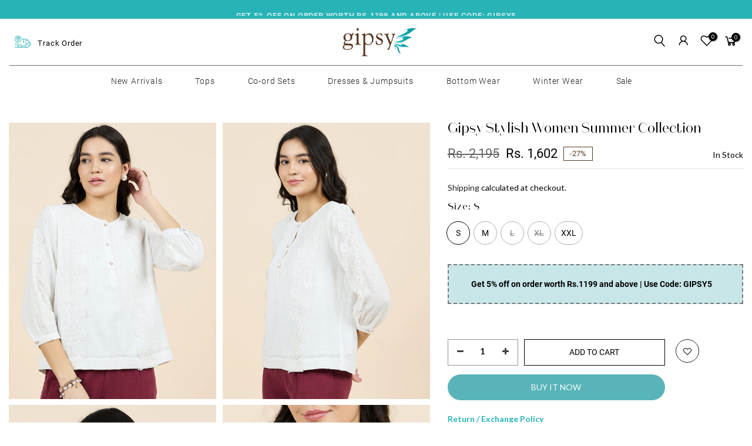

--- FILE ---
content_type: text/html; charset=utf-8
request_url: https://gipsyonline.com/products/gpt243
body_size: 48842
content:
<!-- crazy-load LOAD CONFIG -->



<!-- crazy-load BEGIN CAPTURE --><!-- crazy-load LOAD HTML -->
<!doctype html>
<html class="no-js" lang="en">
  <head>
<!-- crazy-load BEGIN HEAD TOP -->



<!-- preload_image_lcp -->
<style>

</style>
<style>

</style>

<script>
	var is_admin_interface=true;
	var template_name='product';
	var canonical_url='https://gipsyonline.com/products/gpt243';
	var request_path='/products/gpt243';
	var timerStart = Date.now();

	var __engine_loaded=[];
	var __engine_scriptspreloading=[];	
	var __engine_scriptsloading=[];
	var __engine_other=[];
	var __engine_asyncloading=[];
	var __engine_event=[];
	var __engine_objects_queue = [];
	var __engine_scripts_queue = [];
	var __exceptions = [];

	console.log('%c Speed Optimization by SpeedUP.GURU ', 'background: #bada55; color: #000000');
	console.log('build 1.00');

	var engine = {}; engine.settings = {
		'global': {
			'debug': true,
			'fend': {
				'files': true,
				'inline': true,
			},
			'fend_debug': {
				'files_queue': false,
				'inline_queue': false,
				'steps_loading': false,
				'files_loaded': false,
				'inline_loaded': false
			},
			'l': 'Z2lwc3lvbmxpbmUuY29tZ3RndGNMQTNA'
		},
		'__opt1': {'p': 1000,'s': 2700,'o': 2200,'a': 7500},
		'__opt2': {'p': 100,'s': 300,'o': 150,'a': 7500}
	}

	engine.settings["global"]['time'] = 2024091607;

	__engine_objects_queue['loaded'] = ['loaded'];
	__engine_objects_queue['scriptspreloading'] = [];
	__engine_objects_queue['scriptsloading'] = ['recaptcha'];
	__engine_objects_queue['other'] = ['__fend_trekkie.integrations'];
	__engine_objects_queue['event'] = [
		'buyitnow',
		'video',
		'video-native'
	];

	__exceptions['js'] = [];
	__exceptions['js']['class'] = ['__init'];
	__exceptions['js']['data-src'] = ['option_selection'];
	__exceptions['js']['innerHTML'] = [
		'var Shopify = Shopify',
		'window.asyncLoad',
		'window.theme = window.theme',
		'window.productStrings',
		'window.ShopifyAnalytics = window.ShopifyAnalytics',
	];

	window.lazySizesConfig = {
		init: true,
		loadMode: 1,
		loadHidden: false,
		hFac: 0.5,
		expFactor: 2,
		ricTimeout: 150,
		lazyClass: 'lazyload',
		loadingClass: 'lazyloading',
		loadedClass: 'lazyloaded'
	};
</script>
<script>
/* loadjs */
loadjs=function(){var h=function(){},c={},u={},f={};function o(e,n){if(e){var r=f[e];if(u[e]=n,r)for(;r.length;)r[0](e,n),r.splice(0,1)}}function l(e,n){e.call&&(e={success:e}),n.length?(e.error||h)(n):(e.success||h)(e)}function d(r,t,s,i){var c,o,e=document,n=s.async,u=(s.numRetries||0)+1,f=s.before||h,l=r.replace(/[\?|#].*$/,""),a=r.replace(/^(css|img)!/,"");i=i||0,/(^css!|\.css$)/.test(l)?((o=e.createElement("link")).rel="stylesheet",o.href=a,(c="hideFocus"in o)&&o.relList&&(c=0,o.rel="preload",o.as="style")):/(^img!|\.(png|gif|jpg|svg|webp)$)/.test(l)?(o=e.createElement("img")).src=a:((o=e.createElement("script")).src=r,o.async=void 0===n||n),!(o.onload=o.onerror=o.onbeforeload=function(e){var n=e.type[0];if(c)try{o.sheet.cssText.length||(n="e")}catch(e){18!=e.code&&(n="e")}if("e"==n){if((i+=1)<u)return d(r,t,s,i)}else if("preload"==o.rel&&"style"==o.as)return o.rel="stylesheet";t(r,n,e.defaultPrevented)})!==f(r,o)&&e.head.appendChild(o)}function r(e,n,r){var t,s;if(n&&n.trim&&(t=n),s=(t?r:n)||{},t){if(t in c)throw"LoadJS";c[t]=!0}function i(n,r){!function(e,t,n){var r,s,i=(e=e.push?e:[e]).length,c=i,o=[];for(r=function(e,n,r){if("e"==n&&o.push(e),"b"==n){if(!r)return;o.push(e)}--i||t(o)},s=0;s<c;s++)d(e[s],r,n)}(e,function(e){l(s,e),n&&l({success:n,error:r},e),o(t,e)},s)}if(s.returnPromise)return new Promise(i);i()}return r.ready=function(e,n){return function(e,r){e=e.push?e:[e];var n,t,s,i=[],c=e.length,o=c;for(n=function(e,n){n.length&&i.push(e),--o||r(i)};c--;)t=e[c],(s=u[t])?n(t,s):(f[t]=f[t]||[]).push(n)}(e,function(e){l(n,e)}),r},r.done=function(e){o(e,[])},r.reset=function(){c={},u={},f={}},r.isDefined=function(e){return e in c},r}();loadJS=loadjs;

/* isMobile */
window.isMobile = function() {
    let check = false;
    (function(a){if(/(android|bb\d+|meego).+mobile|avantgo|bada\/|blackberry|blazer|compal|elaine|fennec|hiptop|iemobile|ip(hone|od)|iris|kindle|lge |maemo|midp|mmp|mobile.+firefox|netfront|opera m(ob|in)i|palm( os)?|phone|p(ixi|re)\/|plucker|pocket|psp|series(4|6)0|symbian|treo|up\.(browser|link)|vodafone|wap|windows ce|xda|xiino/i.test(a)||/1207|6310|6590|3gso|4thp|50[1-6]i|770s|802s|a wa|abac|ac(er|oo|s\-)|ai(ko|rn)|al(av|ca|co)|amoi|an(ex|ny|yw)|aptu|ar(ch|go)|as(te|us)|attw|au(di|\-m|r |s )|avan|be(ck|ll|nq)|bi(lb|rd)|bl(ac|az)|br(e|v)w|bumb|bw\-(n|u)|c55\/|capi|ccwa|cdm\-|cell|chtm|cldc|cmd\-|co(mp|nd)|craw|da(it|ll|ng)|dbte|dc\-s|devi|dica|dmob|do(c|p)o|ds(12|\-d)|el(49|ai)|em(l2|ul)|er(ic|k0)|esl8|ez([4-7]0|os|wa|ze)|fetc|fly(\-|_)|g1 u|g560|gene|gf\-5|g\-mo|go(\.w|od)|gr(ad|un)|haie|hcit|hd\-(m|p|t)|hei\-|hi(pt|ta)|hp( i|ip)|hs\-c|ht(c(\-| |_|a|g|p|s|t)|tp)|hu(aw|tc)|i\-(20|go|ma)|i230|iac( |\-|\/)|ibro|idea|ig01|ikom|im1k|inno|ipaq|iris|ja(t|v)a|jbro|jemu|jigs|kddi|keji|kgt( |\/)|klon|kpt |kwc\-|kyo(c|k)|le(no|xi)|lg( g|\/(k|l|u)|50|54|\-[a-w])|libw|lynx|m1\-w|m3ga|m50\/|ma(te|ui|xo)|mc(01|21|ca)|m\-cr|me(rc|ri)|mi(o8|oa|ts)|mmef|mo(01|02|bi|de|do|t(\-| |o|v)|zz)|mt(50|p1|v )|mwbp|mywa|n10[0-2]|n20[2-3]|n30(0|2)|n50(0|2|5)|n7(0(0|1)|10)|ne((c|m)\-|on|tf|wf|wg|wt)|nok(6|i)|nzph|o2im|op(ti|wv)|oran|owg1|p800|pan(a|d|t)|pdxg|pg(13|\-([1-8]|c))|phil|pire|pl(ay|uc)|pn\-2|po(ck|rt|se)|prox|psio|pt\-g|qa\-a|qc(07|12|21|32|60|\-[2-7]|i\-)|qtek|r380|r600|raks|rim9|ro(ve|zo)|s55\/|sa(ge|ma|mm|ms|ny|va)|sc(01|h\-|oo|p\-)|sdk\/|se(c(\-|0|1)|47|mc|nd|ri)|sgh\-|shar|sie(\-|m)|sk\-0|sl(45|id)|sm(al|ar|b3|it|t5)|so(ft|ny)|sp(01|h\-|v\-|v )|sy(01|mb)|t2(18|50)|t6(00|10|18)|ta(gt|lk)|tcl\-|tdg\-|tel(i|m)|tim\-|t\-mo|to(pl|sh)|ts(70|m\-|m3|m5)|tx\-9|up(\.b|g1|si)|utst|v400|v750|veri|vi(rg|te)|vk(40|5[0-3]|\-v)|vm40|voda|vulc|vx(52|53|60|61|70|80|81|83|85|98)|w3c(\-| )|webc|whit|wi(g |nc|nw)|wmlb|wonu|x700|yas\-|your|zeto|zte\-/i.test(a.substr(0,4))) check = true;})(navigator.userAgent||navigator.vendor||window.opera);
    return check;
};

/* lazyload */
!function(){function t(t,e){return e={exports:{}},t(e,e.exports),e.exports}var e=t(function(t){!function(e,i){var r=function(t,e){"use strict";if(e.getElementsByClassName){var i,r,a=e.documentElement,n=t.Date,s=t.HTMLPictureElement,o=t.addEventListener,l=t.setTimeout,c=t.requestAnimationFrame||l,u=t.requestIdleCallback,d=/^picture$/i,f=["load","error","lazyincluded","_lazyloaded"],g={},z=Array.prototype.forEach,y=function(t,e){return g[e]||(g[e]=new RegExp("(\\s|^)"+e+"(\\s|$)")),g[e].test(t.getAttribute("class")||"")&&g[e]},p=function(t,e){y(t,e)||t.setAttribute("class",(t.getAttribute("class")||"").trim()+" "+e)},v=function(t,e){var i;(i=y(t,e))&&t.setAttribute("class",(t.getAttribute("class")||"").replace(i," "))},m=function(t,e,i){var r=i?"addEventListener":"removeEventListener";i&&m(t,e),f.forEach(function(i){t[r](i,e)})},b=function(t,r,a,n,s){var o=e.createEvent("CustomEvent");return a||(a={}),a.instance=i,o.initCustomEvent(r,!n,!s,a),t.dispatchEvent(o),o},A=function(e,i){var a;!s&&(a=t.picturefill||r.pf)?a({reevaluate:!0,elements:[e]}):i&&i.src&&(e.src=i.src)},h=function(t,e){return(getComputedStyle(t,null)||{})[e]},C=function(t,e,i){for(i=i||t.offsetWidth;i<r.minSize&&e&&!t._lazysizesWidth;)i=e.offsetWidth,e=e.parentNode;return i},E=function(){var t,i,r=[],a=[],n=r,s=function(){var e=n;for(n=r.length?a:r,t=!0,i=!1;e.length;)e.shift()();t=!1},o=function(r,a){t&&!a?r.apply(this,arguments):(n.push(r),i||(i=!0,(e.hidden?l:c)(s)))};return o._lsFlush=s,o}(),w=function(t,e){return e?function(){E(t)}:function(){var e=this,i=arguments;E(function(){t.apply(e,i)})}},_=function(t){var e,i=0,a=r.throttleDelay,s=r.ricTimeout,o=function(){e=!1,i=n.now(),t()},c=u&&s>49?function(){u(o,{timeout:s}),s!==r.ricTimeout&&(s=r.ricTimeout)}:w(function(){l(o)},!0);return function(t){var r;(t=!0===t)&&(s=33),e||(e=!0,r=a-(n.now()-i),r<0&&(r=0),t||r<9?c():l(c,r))}},S=function(t){var e,i,r=function(){e=null,t()},a=function(){var t=n.now()-i;t<99?l(a,99-t):(u||r)(r)};return function(){i=n.now(),e||(e=l(a,99))}};!function(){var e,i={lazyClass:"lazyload",loadedClass:"lazyloaded",loadingClass:"lazyloading",preloadClass:"lazypreload",errorClass:"lazyerror",autosizesClass:"lazyautosizes",srcAttr:"data-src",srcsetAttr:"data-srcset",sizesAttr:"data-sizes",minSize:40,customMedia:{},init:!0,expFactor:1.5,hFac:.8,loadMode:2,loadHidden:!0,ricTimeout:0,throttleDelay:125};r=t.lazySizesConfig||t.lazysizesConfig||{};for(e in i)e in r||(r[e]=i[e]);t.lazySizesConfig=r,l(function(){r.init&&L()})}();var N=function(){var s,c,u,f,g,C,N,L,M,x,F,T,j,W,I=/^img$/i,O=/^iframe$/i,k="onscroll"in t&&!/glebot/.test(navigator.userAgent),B=0,R=0,$=-1,H=function(t){R--,t&&t.target&&m(t.target,H),(!t||R<0||!t.target)&&(R=0)},U=function(t,i){var r,n=t,s="hidden"==h(e.body,"visibility")||"hidden"!=h(t,"visibility");for(L-=i,F+=i,M-=i,x+=i;s&&(n=n.offsetParent)&&n!=e.body&&n!=a;)(s=(h(n,"opacity")||1)>0)&&"visible"!=h(n,"overflow")&&(r=n.getBoundingClientRect(),s=x>r.left&&M<r.right&&F>r.top-1&&L<r.bottom+1);return s},D=function(){var t,n,o,l,u,d,g,z,y,p=i.elements;if((f=r.loadMode)&&R<8&&(t=p.length)){n=0,$++,null==j&&("expand"in r||(r.expand=a.clientHeight>500&&a.clientWidth>500?500:370),T=r.expand,j=T*r.expFactor),B<j&&R<1&&$>2&&f>2&&!e.hidden?(B=j,$=0):B=f>1&&$>1&&R<6?T:0;for(;n<t;n++)if(p[n]&&!p[n]._lazyRace)if(k)if((z=p[n].getAttribute("data-expand"))&&(d=1*z)||(d=B),y!==d&&(C=innerWidth+d*W,N=innerHeight+d,g=-1*d,y=d),o=p[n].getBoundingClientRect(),(F=o.bottom)>=g&&(L=o.top)<=N&&(x=o.right)>=g*W&&(M=o.left)<=C&&(F||x||M||L)&&(r.loadHidden||"hidden"!=h(p[n],"visibility"))&&(c&&R<3&&!z&&(f<3||$<4)||U(p[n],d))){if(Y(p[n]),u=!0,R>9)break}else!u&&c&&!l&&R<4&&$<4&&f>2&&(s[0]||r.preloadAfterLoad)&&(s[0]||!z&&(F||x||M||L||"auto"!=p[n].getAttribute(r.sizesAttr)))&&(l=s[0]||p[n]);else Y(p[n]);l&&!u&&Y(l)}},q=_(D),X=function(t){p(t.target,r.loadedClass),v(t.target,r.loadingClass),m(t.target,Q),b(t.target,"lazyloaded")},J=w(X),Q=function(t){J({target:t.target})},V=function(t,e){try{t.contentWindow.location.replace(e)}catch(i){t.src=e}},G=function(t){var e,i=t.getAttribute(r.srcsetAttr);(e=r.customMedia[t.getAttribute("data-media")||t.getAttribute("media")])&&t.setAttribute("media",e),i&&t.setAttribute("srcset",i)},K=w(function(t,e,i,a,n){var s,o,c,f,g,y;(g=b(t,"lazybeforeunveil",e)).defaultPrevented||(a&&(i?p(t,r.autosizesClass):t.setAttribute("sizes",a)),o=t.getAttribute(r.srcsetAttr),s=t.getAttribute(r.srcAttr),n&&(c=t.parentNode,f=c&&d.test(c.nodeName||"")),y=e.firesLoad||"src"in t&&(o||s||f),g={target:t},y&&(m(t,H,!0),clearTimeout(u),u=l(H,2500),p(t,r.loadingClass),m(t,Q,!0)),f&&z.call(c.getElementsByTagName("source"),G),o?t.setAttribute("srcset",o):s&&!f&&(O.test(t.nodeName)?V(t,s):t.src=s),n&&(o||f)&&A(t,{src:s})),t._lazyRace&&delete t._lazyRace,v(t,r.lazyClass),E(function(){(!y||t.complete&&t.naturalWidth>1)&&(y?H(g):R--,X(g))},!0)}),Y=function(t){var e,i=I.test(t.nodeName),a=i&&(t.getAttribute(r.sizesAttr)||t.getAttribute("sizes")),n="auto"==a;(!n&&c||!i||!t.getAttribute("src")&&!t.srcset||t.complete||y(t,r.errorClass)||!y(t,r.lazyClass))&&(e=b(t,"lazyunveilread").detail,n&&P.updateElem(t,!0,t.offsetWidth),t._lazyRace=!0,R++,K(t,e,n,a,i))},Z=function(){if(!c){if(n.now()-g<999)return void l(Z,999);var t=S(function(){r.loadMode=3,q()});c=!0,r.loadMode=3,q(),o("scroll",function(){3==r.loadMode&&(r.loadMode=2),t()},!0)}};return{_:function(){g=n.now(),i.elements=e.getElementsByClassName(r.lazyClass),s=e.getElementsByClassName(r.lazyClass+" "+r.preloadClass),W=r.hFac,o("scroll",q,!0),o("resize",q,!0),t.MutationObserver?new MutationObserver(q).observe(a,{childList:!0,subtree:!0,attributes:!0}):(a.addEventListener("DOMNodeInserted",q,!0),a.addEventListener("DOMAttrModified",q,!0),setInterval(q,999)),o("hashchange",q,!0),["focus","mouseover","click","load","transitionend","animationend","webkitAnimationEnd"].forEach(function(t){e.addEventListener(t,q,!0)}),/d$|^c/.test(e.readyState)?Z():(o("load",Z),e.addEventListener("DOMContentLoaded",q),l(Z,2e4)),i.elements.length?(D(),E._lsFlush()):q()},checkElems:q,unveil:Y}}(),P=function(){var t,i=w(function(t,e,i,r){var a,n,s;if(t._lazysizesWidth=r,r+="px",t.setAttribute("sizes",r),d.test(e.nodeName||""))for(a=e.getElementsByTagName("source"),n=0,s=a.length;n<s;n++)a[n].setAttribute("sizes",r);i.detail.dataAttr||A(t,i.detail)}),a=function(t,e,r){var a,n=t.parentNode;n&&(r=C(t,n,r),a=b(t,"lazybeforesizes",{width:r,dataAttr:!!e}),a.defaultPrevented||(r=a.detail.width)&&r!==t._lazysizesWidth&&i(t,n,a,r))},n=function(){var e,i=t.length;if(i)for(e=0;e<i;e++)a(t[e])},s=S(n);return{_:function(){t=e.getElementsByClassName(r.autosizesClass),o("resize",s)},checkElems:s,updateElem:a}}(),L=function(){L.i||(L.i=!0,P._(),N._())};return i={cfg:r,autoSizer:P,loader:N,init:L,uP:A,aC:p,rC:v,hC:y,fire:b,gW:C,rAF:E}}}(e,e.document);e.lazySizes=r,"object"==typeof t&&t.exports&&(t.exports=r)}(window)}),i=(t(function(t){!function(i,r){var a=function(t){r(i.lazySizes,t),i.removeEventListener("lazyunveilread",a,!0)};r=r.bind(null,i,i.document),"object"==typeof t&&t.exports?r(e):i.lazySizes?a():i.addEventListener("lazyunveilread",a,!0)}(window,function(t,e,i,r){"use strict";function a(t){var e=getComputedStyle(t,null)||{},i=e.fontFamily||"",r=i.match(c)||"",a=r&&i.match(u)||"";return a&&(a=a[1]),{fit:r&&r[1]||"",position:g[a]||a||"center"}}function n(t,e){var r,a,n=i.cfg,s=t.cloneNode(!1),o=s.style,l=function(){var e=t.currentSrc||t.src;e&&a!==e&&(a=e,o.backgroundImage="url("+(f.test(e)?JSON.stringify(e):e)+")",r||(r=!0,i.rC(s,n.loadingClass),i.aC(s,n.loadedClass)))},c=function(){i.rAF(l)};t._lazysizesParentFit=e.fit,t.addEventListener("lazyloaded",c,!0),t.addEventListener("load",c,!0),s.addEventListener("load",function(){var t=s.currentSrc||s.src;t&&t!=d&&(s.src=d,s.srcset="")}),i.rAF(function(){var r=t,a=t.parentNode;"PICTURE"==a.nodeName.toUpperCase()&&(r=a,a=a.parentNode),i.rC(s,n.loadedClass),i.rC(s,n.lazyClass),i.aC(s,n.loadingClass),i.aC(s,n.objectFitClass||"lazysizes-display-clone"),s.getAttribute(n.srcsetAttr)&&s.setAttribute(n.srcsetAttr,""),s.getAttribute(n.srcAttr)&&s.setAttribute(n.srcAttr,""),s.src=d,s.srcset="",o.backgroundRepeat="no-repeat",o.backgroundPosition=e.position,o.backgroundSize=e.fit,r.style.display="none",t.setAttribute("data-parent-fit",e.fit),t.setAttribute("data-parent-container","prev"),a.insertBefore(s,r),t._lazysizesParentFit&&delete t._lazysizesParentFit,t.complete&&l()})}var s=e.createElement("a").style,o="objectFit"in s,l=o&&"objectPosition"in s,c=/object-fit["']*\s*:\s*["']*(contain|cover)/,u=/object-position["']*\s*:\s*["']*(.+?)(?=($|,|'|"|;))/,d="[data-uri]",f=/\(|\)|'/,g={center:"center","50% 50%":"center"};if(!o||!l){var z=function(t){if(t.detail.instance==i){var e=t.target,r=a(e);!r.fit||o&&"center"==r.position||n(e,r)}};t.addEventListener("lazyunveilread",z,!0),r&&r.detail&&z(r)}})}),t(function(t){!function(i,r){var a=function(){r(i.lazySizes),i.removeEventListener("lazyunveilread",a,!0)};r=r.bind(null,i,i.document),"object"==typeof t&&t.exports?r(e):i.lazySizes?a():i.addEventListener("lazyunveilread",a,!0)}(window,function(t,e,i){"use strict";if(t.addEventListener){var r=/\s+(\d+)(w|h)\s+(\d+)(w|h)/,a=/parent-fit["']*\s*:\s*["']*(contain|cover|width)/,n=/parent-container["']*\s*:\s*["']*(.+?)(?=(\s|$|,|'|"|;))/,s=/^picture$/i,o=function(t){return getComputedStyle(t,null)||{}},l={getParent:function(e,i){var r=e,a=e.parentNode;return i&&"prev"!=i||!a||!s.test(a.nodeName||"")||(a=a.parentNode),"self"!=i&&(r="prev"==i?e.previousElementSibling:i&&(a.closest||t.jQuery)?(a.closest?a.closest(i):jQuery(a).closest(i)[0])||a:a),r},getFit:function(t){var e,i,r=o(t),s=r.content||r.fontFamily,c={fit:t._lazysizesParentFit||t.getAttribute("data-parent-fit")};return!c.fit&&s&&(e=s.match(a))&&(c.fit=e[1]),c.fit?(i=t._lazysizesParentContainer||t.getAttribute("data-parent-container"),!i&&s&&(e=s.match(n))&&(i=e[1]),c.parent=l.getParent(t,i)):c.fit=r.objectFit,c},getImageRatio:function(e){var i,a,n,o,l,c=e.parentNode,u=c&&s.test(c.nodeName||"")?c.querySelectorAll("source, img"):[e];for(i=0;i<u.length;i++)if(e=u[i],a=e.getAttribute(lazySizesConfig.srcsetAttr)||e.getAttribute("srcset")||e.getAttribute("data-pfsrcset")||e.getAttribute("data-risrcset")||"",n=e._lsMedia||e.getAttribute("media"),n=lazySizesConfig.customMedia[e.getAttribute("data-media")||n]||n,a&&(!n||(t.matchMedia&&matchMedia(n)||{}).matches)){o=parseFloat(e.getAttribute("data-aspectratio")),!o&&(l=a.match(r))&&(o="w"==l[2]?l[1]/l[3]:l[3]/l[1]);break}return o},calculateSize:function(t,e){var i,r,a,n,s=this.getFit(t),o=s.fit,l=s.parent;return"width"==o||("contain"==o||"cover"==o)&&(a=this.getImageRatio(t))?(l?e=l.clientWidth:l=t,n=e,"width"==o?n=e:(r=l.clientHeight)>40&&(i=e/r)&&("cover"==o&&i<a||"contain"==o&&i>a)&&(n=e*(a/i)),n):e}};i.parentFit=l,e.addEventListener("lazybeforesizes",function(t){if(!t.defaultPrevented&&t.detail.instance==i){var e=t.target;t.detail.width=l.calculateSize(e,t.detail.width)}})}})}),t(function(t){!function(i,r){var a=function(){r(i.lazySizes),i.removeEventListener("lazyunveilread",a,!0)};r=r.bind(null,i,i.document),"object"==typeof t&&t.exports?r(e):i.lazySizes?a():i.addEventListener("lazyunveilread",a,!0)}(window,function(t,e,i){"use strict";function r(e,i){var r,a,n,s,o=t.getComputedStyle(e);a=e.parentNode,s={isPicture:!(!a||!f.test(a.nodeName||""))},n=function(t,i){var r=e.getAttribute("data-"+t);if(!r){var a=o.getPropertyValue("--ls-"+t);a&&(r=a.trim())}if(r){if("true"==r)r=!0;else if("false"==r)r=!1;else if(d.test(r))r=parseFloat(r);else if("function"==typeof c[t])r=c[t](e,r);else if(p.test(r))try{r=JSON.parse(r)}catch(t){}s[t]=r}else t in c&&"function"!=typeof c[t]?s[t]=c[t]:i&&"function"==typeof c[t]&&(s[t]=c[t](e,r))};for(r in c)n(r);return i.replace(y,function(t,e){e in s||n(e,!0)}),s}function a(t,e){var i=[],r=function(t,i){return u[typeof e[i]]?e[i]:t};return i.srcset=[],e.absUrl&&(m.setAttribute("href",t),t=m.href),t=((e.prefix||"")+t+(e.postfix||"")).replace(y,r),e.widths.forEach(function(r){var a=e.widthmap[r]||r,n={u:t.replace(g,a).replace(z,e.ratio?Math.round(r*e.ratio):""),w:r};i.push(n),i.srcset.push(n.c=n.u+" "+r+"w")}),i}function n(t,i,r){var n=0,s=0,o=r;if(t){if("container"===i.ratio){for(n=o.scrollWidth,s=o.scrollHeight;!(n&&s||o===e);)o=o.parentNode,n=o.scrollWidth,s=o.scrollHeight;n&&s&&(i.ratio=s/n)}t=a(t,i),t.isPicture=i.isPicture,A&&"IMG"==r.nodeName.toUpperCase()?r.removeAttribute(l.srcsetAttr):r.setAttribute(l.srcsetAttr,t.srcset.join(", ")),Object.defineProperty(r,"_lazyrias",{value:t,writable:!0})}}function s(t,e){var a=r(t,e);return c.modifyOptions.call(t,{target:t,details:a,detail:a}),i.fire(t,"lazyriasmodifyoptions",a),a}function o(t){return t.getAttribute(t.getAttribute("data-srcattr")||c.srcAttr)||t.getAttribute(l.srcsetAttr)||t.getAttribute(l.srcAttr)||t.getAttribute("data-pfsrcset")||""}var l,c,u={string:1,number:1},d=/^\-*\+*\d+\.*\d*$/,f=/^picture$/i,g=/\s*\{\s*width\s*\}\s*/i,z=/\s*\{\s*height\s*\}\s*/i,y=/\s*\{\s*([a-z0-9]+)\s*\}\s*/gi,p=/^\[.*\]|\{.*\}$/,v=/^(?:auto|\d+(px)?)$/,m=e.createElement("a"),b=e.createElement("img"),A="srcset"in b&&!("sizes"in b),h=!!t.HTMLPictureElement&&!A;!function(){var e,r=function(){},a={prefix:"",postfix:"",srcAttr:"data-src",absUrl:!1,modifyOptions:r,widthmap:{},ratio:!1};l=i&&i.cfg||t.lazySizesConfig,l||(l={},t.lazySizesConfig=l),l.supportsType||(l.supportsType=function(t){return!t}),l.rias||(l.rias={}),"widths"in(c=l.rias)||(c.widths=[],function(t){for(var e,i=0;!e||e<3e3;)i+=5,i>30&&(i+=1),e=36*i,t.push(e)}(c.widths));for(e in a)e in c||(c[e]=a[e])}(),addEventListener("lazybeforesizes",function(t){if(t.detail.instance==i){var e,r,a,u,d,f,z,y,p,m,b,A,E;if(e=t.target,t.detail.dataAttr&&!t.defaultPrevented&&!c.disabled&&(p=e.getAttribute(l.sizesAttr)||e.getAttribute("sizes"))&&v.test(p)){if(r=o(e),a=s(e,r),b=g.test(a.prefix)||g.test(a.postfix),a.isPicture&&(u=e.parentNode))for(d=u.getElementsByTagName("source"),f=0,z=d.length;f<z;f++)(b||g.test(y=o(d[f])))&&(n(y,a,d[f]),A=!0);b||g.test(r)?(n(r,a,e),A=!0):A&&(E=[],E.srcset=[],E.isPicture=!0,Object.defineProperty(e,"_lazyrias",{value:E,writable:!0})),A&&(h?e.removeAttribute(l.srcAttr):"auto"!=p&&(m={width:parseInt(p,10)},C({target:e,detail:m})))}}},!0);var C=function(){var r=function(t,e){return t.w-e.w},a=function(t){var e,i,r=t.length,a=t[r-1],n=0;for(n;n<r;n++)if(a=t[n],a.d=a.w/t.w,a.d>=t.d){!a.cached&&(e=t[n-1])&&e.d>t.d-.13*Math.pow(t.d,2.2)&&(i=Math.pow(e.d-.6,1.6),e.cached&&(e.d+=.15*i),e.d+(a.d-t.d)*i>t.d&&(a=e));break}return a},n=function(t,e){var r;return!t._lazyrias&&i.pWS&&(r=i.pWS(t.getAttribute(l.srcsetAttr||""))).length&&(Object.defineProperty(t,"_lazyrias",{value:r,writable:!0}),e&&t.parentNode&&(r.isPicture="PICTURE"==t.parentNode.nodeName.toUpperCase())),t._lazyrias},s=function(e){var r=t.devicePixelRatio||1,a=i.getX&&i.getX(e);return Math.min(a||r,2.4,r)},o=function(e,i){var o,l,c,u,d,f;if(d=e._lazyrias,d.isPicture&&t.matchMedia)for(l=0,o=e.parentNode.getElementsByTagName("source"),c=o.length;l<c;l++)if(n(o[l])&&!o[l].getAttribute("type")&&(!(u=o[l].getAttribute("media"))||(matchMedia(u)||{}).matches)){d=o[l]._lazyrias;break}return(!d.w||d.w<i)&&(d.w=i,d.d=s(e),f=a(d.sort(r))),f},c=function(r){if(r.detail.instance==i){var a,s=r.target;if(!A&&(t.respimage||t.picturefill||lazySizesConfig.pf))return void e.removeEventListener("lazybeforesizes",c);("_lazyrias"in s||r.detail.dataAttr&&n(s,!0))&&(a=o(s,r.detail.width))&&a.u&&s._lazyrias.cur!=a.u&&(s._lazyrias.cur=a.u,a.cached=!0,i.rAF(function(){s.setAttribute(l.srcAttr,a.u),s.setAttribute("src",a.u)}))}};return h?c=function(){}:addEventListener("lazybeforesizes",c),c}()})}),t(function(t){!function(i,r){var a=function(){r(i.lazySizes),i.removeEventListener("lazyunveilread",a,!0)};r=r.bind(null,i,i.document),"object"==typeof t&&t.exports?r(e):i.lazySizes?a():i.addEventListener("lazyunveilread",a,!0)}(window,function(t,e,i){"use strict";if(t.addEventListener){var r=/\s+/g,a=/\s*\|\s+|\s+\|\s*/g,n=/^(.+?)(?:\s+\[\s*(.+?)\s*\])?$/,s=/\(|\)|'/,o={contain:1,cover:1},l=function(t){var e=i.gW(t,t.parentNode);return(!t._lazysizesWidth||e>t._lazysizesWidth)&&(t._lazysizesWidth=e),t._lazysizesWidth},c=function(t){var e;return e=(getComputedStyle(t)||{getPropertyValue:function(){}}).getPropertyValue("background-size"),!o[e]&&o[t.style.backgroundSize]&&(e=t.style.backgroundSize),e},u=function(t,i,s){var o=e.createElement("picture"),l=i.getAttribute(lazySizesConfig.sizesAttr),c=i.getAttribute("data-ratio"),u=i.getAttribute("data-optimumx");i._lazybgset&&i._lazybgset.parentNode==i&&i.removeChild(i._lazybgset),Object.defineProperty(s,"_lazybgset",{value:i,writable:!0}),Object.defineProperty(i,"_lazybgset",{value:o,writable:!0}),t=t.replace(r," ").split(a),o.style.display="none",s.className=lazySizesConfig.lazyClass,1!=t.length||l||(l="auto"),t.forEach(function(t){var i,r=e.createElement("source");l&&"auto"!=l&&r.setAttribute("sizes",l),(i=t.match(n))&&(r.setAttribute(lazySizesConfig.srcsetAttr,i[1]),i[2]&&r.setAttribute("media",lazySizesConfig.customMedia[i[2]]||i[2])),o.appendChild(r)}),l&&(s.setAttribute(lazySizesConfig.sizesAttr,l),i.removeAttribute(lazySizesConfig.sizesAttr),i.removeAttribute("sizes")),u&&s.setAttribute("data-optimumx",u),c&&s.setAttribute("data-ratio",c),o.appendChild(s),i.appendChild(o)},d=function(t){if(t.target._lazybgset){var e=t.target,r=e._lazybgset,a=e.currentSrc||e.src;a&&(r.style.backgroundImage="url("+(s.test(a)?JSON.stringify(a):a)+")"),e._lazybgsetLoading&&(i.fire(r,"_lazyloaded",{},!1,!0),delete e._lazybgsetLoading)}};addEventListener("lazybeforeunveil",function(t){var r,a,n;!t.defaultPrevented&&(r=t.target.getAttribute("data-bgset"))&&(n=t.target,a=e.createElement("img"),a.alt="",a._lazybgsetLoading=!0,t.detail.firesLoad=!0,u(r,n,a),setTimeout(function(){i.loader.unveil(a),i.rAF(function(){i.fire(a,"_lazyloaded",{},!0,!0),a.complete&&d({target:a})})}))}),e.addEventListener("load",d,!0),t.addEventListener("lazybeforesizes",function(t){if(t.detail.instance==i&&t.target._lazybgset&&t.detail.dataAttr){var e=t.target._lazybgset,r=c(e);o[r]&&(t.target._lazysizesParentFit=r,i.rAF(function(){t.target.setAttribute("data-parent-fit",r),t.target._lazysizesParentFit&&delete t.target._lazysizesParentFit}))}},!0),e.documentElement.addEventListener("lazybeforesizes",function(t){!t.defaultPrevented&&t.target._lazybgset&&t.detail.instance==i&&(t.detail.width=l(t.target._lazybgset))})}})}),t(function(t){!function(i,r){var a=function(){r(i.lazySizes),i.removeEventListener("lazyunveilread",a,!0)};r=r.bind(null,i,i.document),"object"==typeof t&&t.exports?r(e):i.lazySizes?a():i.addEventListener("lazyunveilread",a,!0)}(window,function(t,e,i){"use strict";var r,a=e.createElement("img");!("srcset"in a)||"sizes"in a||t.HTMLPictureElement||(r=/^picture$/i,e.addEventListener("lazybeforeunveil",function(t){if(t.detail.instance==i){var a,n,s,o,l,c,u;!t.defaultPrevented&&!lazySizesConfig.noIOSFix&&(a=t.target)&&(s=a.getAttribute(lazySizesConfig.srcsetAttr))&&(n=a.parentNode)&&((l=r.test(n.nodeName||""))||(o=a.getAttribute("sizes")||a.getAttribute(lazySizesConfig.sizesAttr)))&&(c=l?n:e.createElement("picture"),a._lazyImgSrc||Object.defineProperty(a,"_lazyImgSrc",{value:e.createElement("source"),writable:!0}),u=a._lazyImgSrc,o&&u.setAttribute("sizes",o),u.setAttribute(lazySizesConfig.srcsetAttr,s),a.setAttribute("data-pfsrcset",s),a.removeAttribute(lazySizesConfig.srcsetAttr),l||(n.insertBefore(c,a),c.appendChild(a)),c.insertBefore(u,a))}}))})}));t(function(t){!function(r,a){var n=function(){a(r.lazySizes),r.removeEventListener("lazyunveilread",n,!0)};a=a.bind(null,r,r.document),"object"==typeof t&&t.exports?a(e,i):r.lazySizes?n():r.addEventListener("lazyunveilread",n,!0)}(window,function(t,e,i){"use strict";var r,a=i&&i.cfg||t.lazySizesConfig,n=e.createElement("img"),s="sizes"in n&&"srcset"in n,o=/\s+\d+h/g,l=function(){var t=/\s+(\d+)(w|h)\s+(\d+)(w|h)/,i=Array.prototype.forEach;return function(r){var a=e.createElement("img"),n=function(e){var i,r,a=e.getAttribute(lazySizesConfig.srcsetAttr);a&&((r=a.match(t))&&(i="w"==r[2]?r[1]/r[3]:r[3]/r[1])&&e.setAttribute("data-aspectratio",i),e.setAttribute(lazySizesConfig.srcsetAttr,a.replace(o,"")))},s=function(t){var e=t.target.parentNode;e&&"PICTURE"==e.nodeName&&i.call(e.getElementsByTagName("source"),n),n(t.target)},l=function(){a.currentSrc&&e.removeEventListener("lazybeforeunveil",s)};r[1]&&(e.addEventListener("lazybeforeunveil",s),a.onload=l,a.onerror=l,a.srcset="data:,a 1w 1h",a.complete&&l())}}();if(a||(a={},t.lazySizesConfig=a),a.supportsType||(a.supportsType=function(t){return!t}),!t.picturefill&&!a.pf){if(t.HTMLPictureElement&&s)return e.msElementsFromPoint&&l(navigator.userAgent.match(/Edge\/(\d+)/)),void(a.pf=function(){});a.pf=function(e){var i,a;if(!t.picturefill)for(i=0,a=e.elements.length;i<a;i++)r(e.elements[i])},r=function(){var n=function(t,e){return t.w-e.w},l=/^\s*\d+\.*\d*px\s*$/,c=function(t){var e,i,r=t.length,a=t[r-1],n=0;for(n;n<r;n++)if(a=t[n],a.d=a.w/t.w,a.d>=t.d){!a.cached&&(e=t[n-1])&&e.d>t.d-.13*Math.pow(t.d,2.2)&&(i=Math.pow(e.d-.6,1.6),e.cached&&(e.d+=.15*i),e.d+(a.d-t.d)*i>t.d&&(a=e));break}return a},u=function(){var t,e=/(([^,\s].[^\s]+)\s+(\d+)w)/g,i=/\s/,r=function(e,i,r,a){t.push({c:i,u:r,w:1*a})};return function(a){return t=[],a=a.trim(),a.replace(o,"").replace(e,r),t.length||!a||i.test(a)||t.push({c:a,u:a,w:99}),t}}(),d=function(){d.init||(d.init=!0,addEventListener("resize",function(){var t,i=e.getElementsByClassName("lazymatchmedia"),a=function(){var t,e;for(t=0,e=i.length;t<e;t++)r(i[t])};return function(){clearTimeout(t),t=setTimeout(a,66)}}()))},f=function(e,r){var n,s=e.getAttribute("srcset")||e.getAttribute(a.srcsetAttr);!s&&r&&(s=e._lazypolyfill?e._lazypolyfill._set:e.getAttribute(a.srcAttr)||e.getAttribute("src")),e._lazypolyfill&&e._lazypolyfill._set==s||(n=u(s||""),r&&e.parentNode&&(n.isPicture="PICTURE"==e.parentNode.nodeName.toUpperCase(),n.isPicture&&t.matchMedia&&(i.aC(e,"lazymatchmedia"),d())),n._set=s,Object.defineProperty(e,"_lazypolyfill",{value:n,writable:!0}))},g=function(e){var r=t.devicePixelRatio||1,a=i.getX&&i.getX(e);return Math.min(a||r,2.5,r)},z=function(e){return t.matchMedia?(z=function(t){return!t||(matchMedia(t)||{}).matches})(e):!e},y=function(t){var e,r,s,o,u,d,y;if(o=t,f(o,!0),u=o._lazypolyfill,u.isPicture)for(r=0,e=t.parentNode.getElementsByTagName("source"),s=e.length;r<s;r++)if(a.supportsType(e[r].getAttribute("type"),t)&&z(e[r].getAttribute("media"))){o=e[r],f(o),u=o._lazypolyfill;break}return u.length>1?(y=o.getAttribute("sizes")||"",y=l.test(y)&&parseInt(y,10)||i.gW(t,t.parentNode),u.d=g(t),!u.src||!u.w||u.w<y?(u.w=y,d=c(u.sort(n)),u.src=d):d=u.src):d=u[0],d},p=function(t){if(!s||!t.parentNode||"PICTURE"==t.parentNode.nodeName.toUpperCase()){var e=y(t);e&&e.u&&t._lazypolyfill.cur!=e.u&&(t._lazypolyfill.cur=e.u,e.cached=!0,t.setAttribute(a.srcAttr,e.u),t.setAttribute("src",e.u))}};return p.parse=u,p}(),a.loadedClass&&a.loadingClass&&function(){var t=[];['img[sizes$="px"][srcset].',"picture > img:not([srcset])."].forEach(function(e){t.push(e+a.loadedClass),t.push(e+a.loadingClass)}),a.pf({elements:e.querySelectorAll(t.join(", "))})}()}})})}();
!function(e,t){var a=function(){t(e.lazySizes),e.removeEventListener("lazyunveilread",a,!0)};t=t.bind(null,e,e.document),"object"==typeof module&&module.exports?t(require("lazysizes")):"function"==typeof define&&define.amd?define(["lazysizes"],t):e.lazySizes?a():e.addEventListener("lazyunveilread",a,!0)}(window,function(e,i,o){"use strict";var l,d,u={};function s(e,t,a){var n,r;u[e]||(n=i.createElement(t?"link":"script"),r=i.getElementsByTagName("script")[0],t?(n.rel="stylesheet",n.href=e):(n.onload=function(){n.onerror=null,n.onload=null,a()},n.onerror=n.onload,n.src=e),u[e]=!0,u[n.src||n.href]=!0,r.parentNode.insertBefore(n,r))}i.addEventListener&&(l=function(e,t){var a=i.createElement("img");a.onload=function(){a.onload=null,a.onerror=null,a=null,t()},a.onerror=a.onload,a.src=e,a&&a.complete&&a.onload&&a.onload()},addEventListener("lazybeforeunveil",function(e){var t,a,n;if(e.detail.instance==o&&!e.defaultPrevented){var r=e.target;if("none"==r.preload&&(r.preload=r.getAttribute("data-preload")||"auto"),null!=r.getAttribute("data-autoplay"))if(r.getAttribute("data-expand")&&!r.autoplay)try{r.play()}catch(e){}else requestAnimationFrame(function(){r.setAttribute("data-expand","-10"),o.aC(r,o.cfg.lazyClass)});(t=r.getAttribute("data-link"))&&s(t,!0),(t=r.getAttribute("data-script"))&&(e.detail.firesLoad=!0,s(t,null,function(){e.detail.firesLoad=!1,o.fire(r,"_lazyloaded",{},!0,!0)})),(t=r.getAttribute("data-require"))&&(o.cfg.requireJs?o.cfg.requireJs([t]):s(t)),(a=r.getAttribute("data-bg"))&&(e.detail.firesLoad=!0,l(a,function(){r.style.backgroundImage="url("+(d.test(a)?JSON.stringify(a):a)+")",e.detail.firesLoad=!1,o.fire(r,"_lazyloaded",{},!0,!0)})),(n=r.getAttribute("data-poster"))&&(e.detail.firesLoad=!0,l(n,function(){r.poster=n,e.detail.firesLoad=!1,o.fire(r,"_lazyloaded",{},!0,!0)}))}},!(d=/\(|\)|\s|'/)))});

/* queue */
const __opt_now=()=>+new Date,supportsRequestIdleCallback_="function"==typeof requestIdleCallback;class IdleDeadline{constructor(e){this.initTime_=e}get didTimeout(){return!1}timeRemaining(){return Math.max(0,50-(__opt_now()-this.initTime_))}}const requestIdleCallbackShim=e=>{const s=new IdleDeadline(__opt_now());return setTimeout(()=>e(s),0)},cancelIdleCallbackShim=e=>{clearTimeout(e)},rIC=supportsRequestIdleCallback_?requestIdleCallback:requestIdleCallbackShim,cIC=supportsRequestIdleCallback_?cancelIdleCallback:cancelIdleCallbackShim,createQueueMicrotaskViaPromises=()=>e=>{Promise.resolve().then(e)},createQueueMicrotaskViaMutationObserver=()=>{let e=0,s=[];const i=new MutationObserver(()=>{s.forEach(e=>e()),s=[]}),t=document.createTextNode("");return i.observe(t,{characterData:!0}),i=>{s.push(i),t.data=String(++e%2)}},queueMicrotask="function"==typeof Promise&&Promise.toString().indexOf("[native code]")>-1?createQueueMicrotaskViaPromises():createQueueMicrotaskViaMutationObserver();class IdleValue{constructor(e){this.init_=e,this.value_,this.idleHandle_=rIC(()=>{this.value_=this.init_()})}getValue(){return void 0===this.value_&&(this.cancleIdleInit_(),this.value_=this.init_()),this.value_}setValue(e){this.cancleIdleInit_(),this.value_=e}cancleIdleInit_(){this.idleHandle_&&(cIC(this.idleHandle_),this.idleHandle_=null)}}const defineIdleProperty=(e,s,i)=>{const t=new IdleValue(i);Object.defineProperty(e,s,{configurable:!0,get:t.getValue.bind(t),set:t.setValue.bind(t)})},defineIdleProperties=(e,s)=>{Object.keys(s).forEach(i=>{defineIdleProperty(e,i,s[i])})},DEFAULT_MIN_TASK_TIME=0,isSafari_=!("object"!=typeof safari||!safari.pushNotification);class IdleQueue{constructor({ensureTasksRun:e=!1,defaultMinTaskTime:s=DEFAULT_MIN_TASK_TIME}={}){this.idleCallbackHandle_=null,this.taskQueue_=[],this.isProcessing_=!1,this.state_=null,this.defaultMinTaskTime_=s,this.ensureTasksRun_=e,this.runTasksImmediately=this.runTasksImmediately.bind(this),this.runTasks_=this.runTasks_.bind(this),this.onVisibilityChange_=this.onVisibilityChange_.bind(this),this.ensureTasksRun_&&(addEventListener("visibilitychange",this.onVisibilityChange_,!0),isSafari_&&addEventListener("beforeunload",this.runTasksImmediately,!0))}pushTask(...e){this.addTask_(Array.prototype.push,...e)}unshiftTask(...e){this.addTask_(Array.prototype.unshift,...e)}runTasksImmediately(){this.runTasks_()}hasPendingTasks(){return this.taskQueue_.length>0}clearPendingTasks(){this.taskQueue_=[],this.cancelScheduledRun_()}getState(){return this.state_}destroy(){this.taskQueue_=[],this.cancelScheduledRun_(),this.ensureTasksRun_&&(removeEventListener("visibilitychange",this.onVisibilityChange_,!0),isSafari_&&removeEventListener("beforeunload",this.runTasksImmediately,!0))}addTask_(e,s,{minTaskTime:i=this.defaultMinTaskTime_}={}){const t={time:__opt_now(),visibilityState:document.visibilityState};e.call(this.taskQueue_,{state:t,task:s,minTaskTime:i}),this.scheduleTasksToRun_()}scheduleTasksToRun_(){this.ensureTasksRun_&&"hidden"===document.visibilityState?queueMicrotask(this.runTasks_):this.idleCallbackHandle_||(this.idleCallbackHandle_=rIC(this.runTasks_))}runTasks_(e){if(this.cancelScheduledRun_(),!this.isProcessing_){for(this.isProcessing_=!0;this.hasPendingTasks()&&!shouldYield(e,this.taskQueue_[0].minTaskTime);){const{task:e,state:s}=this.taskQueue_.shift();this.state_=s,e(s),this.state_=null}this.isProcessing_=!1,this.hasPendingTasks()&&this.scheduleTasksToRun_()}}cancelScheduledRun_(){cIC(this.idleCallbackHandle_),this.idleCallbackHandle_=null}onVisibilityChange_(){"hidden"===document.visibilityState&&this.runTasksImmediately()}}const shouldYield=(e,s)=>!!(e&&e.timeRemaining()<=s);

function var_dump(n){var o="";for(var r in n)o+=r+": "+n[r]+"\n";console.log('vardump > ' + o)}

function arraySearch(r,n){for(var e=0;e<r.length;e++)if(r[e]&&r[e].includes(n))return e;return!1}
function __opt_async_clear(a){a&&asyncLoadArr[arraySearch(asyncLoadArr,a)]&&asyncLoadArr.splice(arraySearch(asyncLoadArr,a),1)}

/* app functions */
var getLocation=function(e){var t=document.createElement("a");return t.href=e,t};function is_exception(e){if(__exceptions.js){var t=__exceptions.js;for(var r in t)for(var n in t[r]){switch(r){case"id":var a=e.getAttribute("id")||"";break;case"class":var a=e.getAttribute("class")||"";break;case"innerHTML":var a=e.innerHTML||"";break;case"type":var a=e.getAttribute("type")||"";break;case"preloading":case"app-preloading":case"data-src":var a=e.dataset.src||"";break;case"src":var a=e.src||"";break;default:var a=!1}if(!1!=a&&"function"==typeof t[r][n]&&(a=!1),!1!=a){if("preloading"==r||"app-preloading"==r||"src"==r||"data-src"==r){if(a.includes(t[r][n].replace("__skip_","")))return __opt_fend_debug.exceptions&&console.log("["+a+"], exception ["+t[r][n]+"/"+r+"]"),t[r][n].includes("__skip_")||("data-src"==r&&(e.src=a),"preloading"==r&&__preloading.push(a),"app-preloading"==r&&__app_preloading.push(a)),e.dataset.src="",!0}else if("innerHTML"==r){if(a.includes(t[r][n]))return __opt_fend_debug.exceptions&&console.log("["+a+"], exception ["+t[r][n]+"/"+r+"]"),!0}else if(a==t[r][n])return __opt_fend_debug.exceptions&&(console.log("exeception ["+t[r][n]+"/"+r+"] rule"),e.innerHTML&&console.log(e.innerHTML)),"id"==r&&delete t[r][n],!0}}}return!1}function getfilename(e){return e.split("\\").pop().split("/").pop().split("?").shift()}!function(){if("function"==typeof window.CustomEvent)return!1;function e(e,t){t=t||{bubbles:!1,cancelable:!1,detail:void 0};var r=document.createEvent("CustomEvent");return r.initCustomEvent(e,t.bubbles,t.cancelable,t.detail),r}e.prototype=window.Event.prototype,window.CustomEvent=e}();
</script>


	<script src="//gipsyonline.com/cdn/shop/t/27/assets/__clspeedapp-jquery.js?v=63999082311530364341726472768"></script>

<!-- crazy-load END HEAD TOP -->

    <!-- Global site tag (gtag.js) - Google Analytics -->
    <script async src="https://www.googletagmanager.com/gtag/js?id=UA-112074864-1"></script>
    <script>
      window.dataLayer = window.dataLayer || [];
      function gtag(){dataLayer.push(arguments);}
      gtag('js', new Date());

      gtag('config', 'UA-112074864-1');
    </script>

    <!-- Meta Pixel Code -->
    <script>
      !function(f,b,e,v,n,t,s)
      {if(f.fbq)return;n=f.fbq=function(){n.callMethod?
      n.callMethod.apply(n,arguments):n.queue.push(arguments)};
      if(!f._fbq)f._fbq=n;n.push=n;n.loaded=!0;n.version='2.0';
      n.queue=[];t=b.createElement(e);t.async=!0;
      t.src=v;s=b.getElementsByTagName(e)[0];
      s.parentNode.insertBefore(t,s)}(window, document,'script',
      'https://connect.facebook.net/en_US/fbevents.js');
      fbq('init', '676916759756167');
      fbq('track', 'PageView');
    </script>
    <noscript
      ><img
        height="1"
        width="1"
        style="display:none"
        src="https://www.facebook.com/tr?id=676916759756167&ev=PageView&noscript=1"
    ></noscript>
    <!-- End Meta Pixel Code -->

    <meta charset="utf-8">
    <meta name="viewport" content="width=device-width, initial-scale=1, shrink-to-fit=no, user-scalable=no">
    <meta name="theme-color" content="#000000">
    <meta name="format-detection" content="telephone=no">
    <link rel="canonical" href="https://gipsyonline.com/products/gpt243">
    <link rel="prefetch" as="document" href="https://gipsyonline.com">
    <link rel="dns-prefetch" href="https://cdn.shopify.com" crossorigin>
    <link rel="preconnect" href="https://cdn.shopify.com" crossorigin>
    <link rel="preconnect" href="https://monorail-edge.shopifysvc.com">
    <link rel="preload" href="//gipsyonline.com/cdn/shop/t/27/assets/custom-style.css?v=2832845593155444721740643543">
     <link rel="preload" href="//gipsyonline.com/cdn/shop/t/27/assets/new-custom.css?v=135045685944846333471740643644"><link rel="dns-prefetch" href="https://fonts.googleapis.com" crossorigin>
      <link rel="preconnect" href="https://fonts.googleapis.com" crossorigin>
      <link rel="dns-prefetch" href="https://fonts.gstatic.com" crossorigin>
      <link rel="preconnect" href="https://fonts.gstatic.com" crossorigin><link rel="preload" as="style" href="//gipsyonline.com/cdn/shop/t/27/assets/slick.css?v=98340474046176884051724756889">
    <link rel="preload" as="style" href="//gipsyonline.com/cdn/shop/t/27/assets/slick-theme.css?v=170923034711606956921724756889">
    <link rel="preload" as="style" href="//gipsyonline.com/cdn/shop/t/27/assets/pre_theme.min.css?v=118488612226752226261724756889">
    <link rel="preload" as="style" href="//gipsyonline.com/cdn/shop/t/27/assets/theme.css?enable_css_minification=1&v=78912521800774508001756275795"><title>Gipsy Stylish Women Summer Collection</title><meta name="description" content="Introducing the Gipsy Stylish Women Tunics Collection in Pink : Simply Unique. Elevate your wardrobe with our exclusive range of Tunics designed to redefine your style. Each top is crafted with meticulous attention to detail, exuding sophistication and versatility. From classic cuts to contemporary designs, our collect"><link rel="shortcut icon" type="image/png" href="//gipsyonline.com/cdn/shop/files/favicon_32x.png?v=1641811969"><link
        rel="apple-touch-icon-precomposed"
        type="image/png"
        sizes="152x152"
        href="//gipsyonline.com/cdn/shop/files/favicon-2_152x.png?v=1641812048"
      ><!-- social-meta-tags.liquid --><meta name="keywords" content="Gipsy Stylish Women Summer Collection,Gipsy Online,gipsyonline.com"/><meta name="author" content="The4"><meta property="og:site_name" content="Gipsy Online">
<meta property="og:url" content="https://gipsyonline.com/products/gpt243">
<meta property="og:title" content="Gipsy Stylish Women Summer Collection">
<meta property="og:type" content="og:product">
<meta property="og:description" content="Introducing the Gipsy Stylish Women Tunics Collection in Pink : Simply Unique. Elevate your wardrobe with our exclusive range of Tunics designed to redefine your style. Each top is crafted with meticulous attention to detail, exuding sophistication and versatility. From classic cuts to contemporary designs, our collect"><meta property="product:price:amount" content="1,602">
  <meta property="product:price:amount" content="INR"><meta property="og:image" content="http://gipsyonline.com/cdn/shop/files/3BLS241075WHITE1_1200x1200.jpg?v=1752298995"><meta property="og:image" content="http://gipsyonline.com/cdn/shop/files/3BLS241075WHITE2_1200x1200.jpg?v=1752298995"><meta property="og:image" content="http://gipsyonline.com/cdn/shop/files/3BLS241075WHITE3_1200x1200.jpg?v=1752298995"><meta property="og:image:secure_url" content="https://gipsyonline.com/cdn/shop/files/3BLS241075WHITE1_1200x1200.jpg?v=1752298995"><meta property="og:image:secure_url" content="https://gipsyonline.com/cdn/shop/files/3BLS241075WHITE2_1200x1200.jpg?v=1752298995"><meta property="og:image:secure_url" content="https://gipsyonline.com/cdn/shop/files/3BLS241075WHITE3_1200x1200.jpg?v=1752298995"><meta name="twitter:site" content="@shopify"><meta name="twitter:card" content="summary_large_image">
<meta name="twitter:title" content="Gipsy Stylish Women Summer Collection">
<meta name="twitter:description" content="Introducing the Gipsy Stylish Women Tunics Collection in Pink : Simply Unique. Elevate your wardrobe with our exclusive range of Tunics designed to redefine your style. Each top is crafted with meticulous attention to detail, exuding sophistication and versatility. From classic cuts to contemporary designs, our collect">
<link href="//gipsyonline.com/cdn/shop/t/27/assets/pre_theme.min.css?v=118488612226752226261724756889" rel="stylesheet" type="text/css" media="all" /><link rel="preload" as="script" href="//gipsyonline.com/cdn/shop/t/27/assets/lazysizes.min.js?v=69261028471810094311724756889">
<link rel="preload" as="script" href="//gipsyonline.com/cdn/shop/t/27/assets/nt_vendor.min.js?v=63039283586479772611724756889">
<script>document.documentElement.className = document.documentElement.className.replace('no-js', 'yes-js');const t_name = "product",designMode = false, t_cartCount = 0,ThemeNameT4='gecko',ThemeNameT42='ThemeIdT4Gecko',themeIDt4 = 145320837356,ck_hostname = 'gecko5-none',ThemeIdT4 = "true",SopEmlT4="support@gipsyonline.com",ThemePuT4 = '#purchase_codet4',t_shop_currency = "INR", t_moneyFormat = "Rs. {{amount_no_decimals}}", t_cart_url = "\/cart",t_cartadd_url = "\/cart\/add",t_cartchange_url = "\/cart\/change", pr_re_url = "\/recommendations\/products"; try {var T4AgentNT = (navigator.userAgent.indexOf('Chrome-Lighthouse') == -1)}catch(err){var T4AgentNT = true} function onloadt4relcss(_this) {_this.onload=null;if(T4AgentNT){_this.rel='stylesheet'}} (function () {window.onpageshow = function() {if (performance.navigation.type === 2) {document.dispatchEvent(new CustomEvent('cart:refresh'))} }; })();
var T4stt_str = { 
  "PleaseChoosePrOptions":"Please select some product options before adding this product to your cart.", 
  "will_not_ship":"Will not ship until \u003cspan class=\"jsnt\"\u003e{{date}}\u003c\/span\u003e",
  "will_stock_after":"Will be in stock after \u003cspan class=\"jsnt\"\u003e{{date}}\u003c\/span\u003e",
  "replace_item_atc":"Replace item",
  "replace_item_pre":"Replace item",
  "added_to_cart": "Product was successfully added to your cart.",
  "view_cart": "View cart",
  "continue_shopping": "Continue Shopping",
  "save_js":"-[sale]%","bannerCountdown":"%D days %H:%M:%S",
  "prItemCountdown":"%D Days %H:%M:%S",
  "countdown_days":"days",
  "countdown_hours":"hr",
  "countdown_mins":"min",
  "countdown_sec":"sc",
  "multiple_rates": "We found [number_of_rates] shipping rates available for [address], starting at [rate].",
  "one_rate": "We found one shipping rate available for [address].",
  "no_rates": "Sorry, we do not ship to this destination.",
  "rate_value": "[rate_title] at [rate]",
  "agree_checkout": "You must agree with the terms and conditions of sales to check out.",
  "added_text_cp":"Compare products"
};
</script>
<link rel="preload" href="//gipsyonline.com/cdn/shop/t/27/assets/style.min.css?v=7850737460577767061724756889" as="style" onload="onloadt4relcss(this)"><link href="//gipsyonline.com/cdn/shop/t/27/assets/theme.css?enable_css_minification=1&amp;v=78912521800774508001756275795" rel="stylesheet" type="text/css" media="all" /><link rel="preload" href="https://fonts.googleapis.com/css?family=Lato:300,300i,400,400i,500,500i,600,600i,700,700i,800,800i|Montserrat:300,300i,400,400i,500,500i,600,600i,700,700i,800,800i|Libre+Baskerville:300,300i,400,400i,500,500i&display=swap" as="style" onload="onloadt4relcss(this)"><link id="sett_clt4" rel="preload" href="//gipsyonline.com/cdn/shop/t/27/assets/sett_cl.css?enable_css_minification=1&v=5740298550388578391724756889" as="style" onload="onloadt4relcss(this)"><link rel="preload" as="style" href="//gipsyonline.com/cdn/shop/t/27/assets/custom.css?enable_css_minification=1&v=26268622189121425831756968195"><link href="//gipsyonline.com/cdn/shop/t/27/assets/custom.css?enable_css_minification=1&amp;v=26268622189121425831756968195" rel="stylesheet" type="text/css" media="all" /><link rel="preload" href="//gipsyonline.com/cdn/shop/t/27/assets/line-awesome.min.css?v=36930450349382045261724756889" as="style" onload="onloadt4relcss(this)">
<script id="js_lzt4" src="//gipsyonline.com/cdn/shop/t/27/assets/lazysizes.min.js?v=69261028471810094311724756889" defer="defer"></script>
<script src="//gipsyonline.com/cdn/shop/t/27/assets/nt_vendor.min.js?v=63039283586479772611724756889" defer="defer" id="js_ntt4"
  data-theme='//gipsyonline.com/cdn/shop/t/27/assets/nt_theme.min.js?v=61723320065021398031724756889'
  data-stt='//gipsyonline.com/cdn/shop/t/27/assets/nt_settings.js?enable_js_minification=1&v=25149247000731600561732076129'
  data-cat='//gipsyonline.com/cdn/shop/t/27/assets/cat.min.js?v=140310734739805055321724756889' 
  data-sw='//gipsyonline.com/cdn/shop/t/27/assets/swatch.min.js?v=75013586208356247481724756889'
  data-prjs='//gipsyonline.com/cdn/shop/t/27/assets/produc.min.js?v=66856717831304081821724756889' 
  data-mail='//gipsyonline.com/cdn/shop/t/27/assets/platform_mail.min.js?v=129658531127528416401724756889'
  data-my='//gipsyonline.com/cdn/shop/t/27/assets/my.js?v=111603181540343972631724756889' data-cusp='//gipsyonline.com/cdn/shop/t/27/assets/my.js?v=111603181540343972631724756889' data-cur='//gipsyonline.com/cdn/shop/t/27/assets/my.js?v=111603181540343972631724756889' data-mdl='//gipsyonline.com/cdn/shop/t/27/assets/module.min.js?v=72712877271928395091724756889'
  data-map='//gipsyonline.com/cdn/shop/t/27/assets/maplace.min.js?v=17423'
  data-time='//gipsyonline.com/cdn/shop/t/27/assets/spacetime.min.js?v=17423'
  data-ins='//gipsyonline.com/cdn/shop/t/27/assets/nt_instagram.min.js?v=139140391247222617321724756889'
  data-user='//gipsyonline.com/cdn/shop/t/27/assets/interactable.min.js?v=104421879164706479211724756889'
  data-add='//s7.addthis.com/js/300/addthis_widget.js#pubid=ra-56efaa05a768bd19'
  data-klaviyo='//www.klaviyo.com/media/js/public/klaviyo_subscribe.js'
  data-font='iconKalles , fakalles , Pe-icon-7-stroke , Font Awesome 5 Free:n9'
  data-fm='Lato'
  data-spcmn='//gipsyonline.com/cdn/shopifycloud/storefront/assets/themes_support/shopify_common-5f594365.js'
  data-cust='//gipsyonline.com/cdn/shop/t/27/assets/customerclnt.min.js?v=156813264816487175981724756889'
  data-cusjs='none'
  data-desadm='//gipsyonline.com/cdn/shop/t/27/assets/des_adm.min.js?v=44479413165975604191724756889'
  data-otherryv='//gipsyonline.com/cdn/shop/t/27/assets/reviewOther.js?enable_js_minification=1&v=157077235154481297451724756889'></script><script>window.performance && window.performance.mark && window.performance.mark('shopify.content_for_header.start');</script><meta name="google-site-verification" content="FiHuxi5JeATRfJbH9GhnlfXa14wbzGQQJioSn-8omyM">
<meta name="google-site-verification" content="DoeFzPhYdXkt5ZClpPIvpNnqfuDx95PJ10TpObHilKg">
<meta name="google-site-verification" content="8iiGBD3RqmyG3WlBjEJ5hD62sVRAhkNgmp-yDjEbDmw">
<meta id="shopify-digital-wallet" name="shopify-digital-wallet" content="/62014849260/digital_wallets/dialog">
<link rel="alternate" type="application/json+oembed" href="https://gipsyonline.com/products/gpt243.oembed">
<script async="async" src="/checkouts/internal/preloads.js?locale=en-IN"></script>
<script id="shopify-features" type="application/json">{"accessToken":"99e54ed7718aea39ec324e4f0d63819a","betas":["rich-media-storefront-analytics"],"domain":"gipsyonline.com","predictiveSearch":true,"shopId":62014849260,"locale":"en"}</script>
<script>var Shopify = Shopify || {};
Shopify.shop = "gipsyonline-gh.myshopify.com";
Shopify.locale = "en";
Shopify.currency = {"active":"INR","rate":"1.0"};
Shopify.country = "IN";
Shopify.theme = {"name":"Gipsy FS redevelopment 28\/08\/2023","id":145320837356,"schema_name":"Gecko","schema_version":"5.7.3","theme_store_id":null,"role":"main"};
Shopify.theme.handle = "null";
Shopify.theme.style = {"id":null,"handle":null};
Shopify.cdnHost = "gipsyonline.com/cdn";
Shopify.routes = Shopify.routes || {};
Shopify.routes.root = "/";</script>
<script type="module">!function(o){(o.Shopify=o.Shopify||{}).modules=!0}(window);</script>
<script>!function(o){function n(){var o=[];function n(){o.push(Array.prototype.slice.apply(arguments))}return n.q=o,n}var t=o.Shopify=o.Shopify||{};t.loadFeatures=n(),t.autoloadFeatures=n()}(window);</script>
<script id="shop-js-analytics" type="application/json">{"pageType":"product"}</script>
<script defer="defer" async type="module" src="//gipsyonline.com/cdn/shopifycloud/shop-js/modules/v2/client.init-shop-cart-sync_BN7fPSNr.en.esm.js"></script>
<script defer="defer" async type="module" src="//gipsyonline.com/cdn/shopifycloud/shop-js/modules/v2/chunk.common_Cbph3Kss.esm.js"></script>
<script defer="defer" async type="module" src="//gipsyonline.com/cdn/shopifycloud/shop-js/modules/v2/chunk.modal_DKumMAJ1.esm.js"></script>
<script type="module">
  await import("//gipsyonline.com/cdn/shopifycloud/shop-js/modules/v2/client.init-shop-cart-sync_BN7fPSNr.en.esm.js");
await import("//gipsyonline.com/cdn/shopifycloud/shop-js/modules/v2/chunk.common_Cbph3Kss.esm.js");
await import("//gipsyonline.com/cdn/shopifycloud/shop-js/modules/v2/chunk.modal_DKumMAJ1.esm.js");

  window.Shopify.SignInWithShop?.initShopCartSync?.({"fedCMEnabled":true,"windoidEnabled":true});

</script>
<script>(function() {
  var isLoaded = false;
  function asyncLoad() {
    if (isLoaded) return;
    isLoaded = true;
    var urls = ["https:\/\/size-charts-relentless.herokuapp.com\/js\/size-charts-relentless.js?shop=gipsyonline-gh.myshopify.com","https:\/\/chimpstatic.com\/mcjs-connected\/js\/users\/2931ebe387b15bae7e8e37d51\/e626082b0af4e8bd296b028aa.js?shop=gipsyonline-gh.myshopify.com"];
    for (var i = 0; i < urls.length; i++) {
      var s = document.createElement('script');
      s.type = 'text/javascript';
      s.async = true;
      s.src = urls[i];
      var x = document.getElementsByTagName('script')[0];
      x.parentNode.insertBefore(s, x);
    }
  };
  if(window.attachEvent) {
    window.attachEvent('onload', asyncLoad);
  } else {
    window.addEventListener('load', asyncLoad, false);
  }
})();</script>
<script id="__st">var __st={"a":62014849260,"offset":19800,"reqid":"0666baef-04f2-412f-92c5-faa022b1d4c5-1769906383","pageurl":"gipsyonline.com\/products\/gpt243","u":"3221cf97bf11","p":"product","rtyp":"product","rid":8567449026796};</script>
<script>window.ShopifyPaypalV4VisibilityTracking = true;</script>
<script id="form-persister">!function(){'use strict';const t='contact',e='new_comment',n=[[t,t],['blogs',e],['comments',e],[t,'customer']],o='password',r='form_key',c=['recaptcha-v3-token','g-recaptcha-response','h-captcha-response',o],s=()=>{try{return window.sessionStorage}catch{return}},i='__shopify_v',u=t=>t.elements[r],a=function(){const t=[...n].map((([t,e])=>`form[action*='/${t}']:not([data-nocaptcha='true']) input[name='form_type'][value='${e}']`)).join(',');var e;return e=t,()=>e?[...document.querySelectorAll(e)].map((t=>t.form)):[]}();function m(t){const e=u(t);a().includes(t)&&(!e||!e.value)&&function(t){try{if(!s())return;!function(t){const e=s();if(!e)return;const n=u(t);if(!n)return;const o=n.value;o&&e.removeItem(o)}(t);const e=Array.from(Array(32),(()=>Math.random().toString(36)[2])).join('');!function(t,e){u(t)||t.append(Object.assign(document.createElement('input'),{type:'hidden',name:r})),t.elements[r].value=e}(t,e),function(t,e){const n=s();if(!n)return;const r=[...t.querySelectorAll(`input[type='${o}']`)].map((({name:t})=>t)),u=[...c,...r],a={};for(const[o,c]of new FormData(t).entries())u.includes(o)||(a[o]=c);n.setItem(e,JSON.stringify({[i]:1,action:t.action,data:a}))}(t,e)}catch(e){console.error('failed to persist form',e)}}(t)}const f=t=>{if('true'===t.dataset.persistBound)return;const e=function(t,e){const n=function(t){return'function'==typeof t.submit?t.submit:HTMLFormElement.prototype.submit}(t).bind(t);return function(){let t;return()=>{t||(t=!0,(()=>{try{e(),n()}catch(t){(t=>{console.error('form submit failed',t)})(t)}})(),setTimeout((()=>t=!1),250))}}()}(t,(()=>{m(t)}));!function(t,e){if('function'==typeof t.submit&&'function'==typeof e)try{t.submit=e}catch{}}(t,e),t.addEventListener('submit',(t=>{t.preventDefault(),e()})),t.dataset.persistBound='true'};!function(){function t(t){const e=(t=>{const e=t.target;return e instanceof HTMLFormElement?e:e&&e.form})(t);e&&m(e)}document.addEventListener('submit',t),document.addEventListener('DOMContentLoaded',(()=>{const e=a();for(const t of e)f(t);var n;n=document.body,new window.MutationObserver((t=>{for(const e of t)if('childList'===e.type&&e.addedNodes.length)for(const t of e.addedNodes)1===t.nodeType&&'FORM'===t.tagName&&a().includes(t)&&f(t)})).observe(n,{childList:!0,subtree:!0,attributes:!1}),document.removeEventListener('submit',t)}))}()}();</script>
<script integrity="sha256-4kQ18oKyAcykRKYeNunJcIwy7WH5gtpwJnB7kiuLZ1E=" data-source-attribution="shopify.loadfeatures" defer="defer" src="//gipsyonline.com/cdn/shopifycloud/storefront/assets/storefront/load_feature-a0a9edcb.js" crossorigin="anonymous"></script>
<script data-source-attribution="shopify.dynamic_checkout.dynamic.init">var Shopify=Shopify||{};Shopify.PaymentButton=Shopify.PaymentButton||{isStorefrontPortableWallets:!0,init:function(){window.Shopify.PaymentButton.init=function(){};var t=document.createElement("script");t.src="https://gipsyonline.com/cdn/shopifycloud/portable-wallets/latest/portable-wallets.en.js",t.type="module",document.head.appendChild(t)}};
</script>
<script data-source-attribution="shopify.dynamic_checkout.buyer_consent">
  function portableWalletsHideBuyerConsent(e){var t=document.getElementById("shopify-buyer-consent"),n=document.getElementById("shopify-subscription-policy-button");t&&n&&(t.classList.add("hidden"),t.setAttribute("aria-hidden","true"),n.removeEventListener("click",e))}function portableWalletsShowBuyerConsent(e){var t=document.getElementById("shopify-buyer-consent"),n=document.getElementById("shopify-subscription-policy-button");t&&n&&(t.classList.remove("hidden"),t.removeAttribute("aria-hidden"),n.addEventListener("click",e))}window.Shopify?.PaymentButton&&(window.Shopify.PaymentButton.hideBuyerConsent=portableWalletsHideBuyerConsent,window.Shopify.PaymentButton.showBuyerConsent=portableWalletsShowBuyerConsent);
</script>
<script>
  function portableWalletsCleanup(e){e&&e.src&&console.error("Failed to load portable wallets script "+e.src);var t=document.querySelectorAll("shopify-accelerated-checkout .shopify-payment-button__skeleton, shopify-accelerated-checkout-cart .wallet-cart-button__skeleton"),e=document.getElementById("shopify-buyer-consent");for(let e=0;e<t.length;e++)t[e].remove();e&&e.remove()}function portableWalletsNotLoadedAsModule(e){e instanceof ErrorEvent&&"string"==typeof e.message&&e.message.includes("import.meta")&&"string"==typeof e.filename&&e.filename.includes("portable-wallets")&&(window.removeEventListener("error",portableWalletsNotLoadedAsModule),window.Shopify.PaymentButton.failedToLoad=e,"loading"===document.readyState?document.addEventListener("DOMContentLoaded",window.Shopify.PaymentButton.init):window.Shopify.PaymentButton.init())}window.addEventListener("error",portableWalletsNotLoadedAsModule);
</script>

<script type="module" src="https://gipsyonline.com/cdn/shopifycloud/portable-wallets/latest/portable-wallets.en.js" onError="portableWalletsCleanup(this)" crossorigin="anonymous"></script>
<script nomodule>
  document.addEventListener("DOMContentLoaded", portableWalletsCleanup);
</script>

<link id="shopify-accelerated-checkout-styles" rel="stylesheet" media="screen" href="https://gipsyonline.com/cdn/shopifycloud/portable-wallets/latest/accelerated-checkout-backwards-compat.css" crossorigin="anonymous">
<style id="shopify-accelerated-checkout-cart">
        #shopify-buyer-consent {
  margin-top: 1em;
  display: inline-block;
  width: 100%;
}

#shopify-buyer-consent.hidden {
  display: none;
}

#shopify-subscription-policy-button {
  background: none;
  border: none;
  padding: 0;
  text-decoration: underline;
  font-size: inherit;
  cursor: pointer;
}

#shopify-subscription-policy-button::before {
  box-shadow: none;
}

      </style>

<script>window.performance && window.performance.mark && window.performance.mark('shopify.content_for_header.end');</script>

    <script>
      window.addEventListener('load',function(){
      jQuery('.custom_add_btn').click(function(){

        var price = jQuery('#price_ppr')[0].innerText.replace('Rs.','').replace(/[^0-9.]/g,'');

       gtag('event', 'conversion', {
           'send_to': 'AW-10859589691/WgqkCLbig6YDELvgoLoo',
            'value': price,
            'currency': 'INR',
            'transaction_id': ''
        });

      });


      });
    </script>
    <style>
      .payu-popup-wrapper .payu-popup-inner {
  width: 500px !important;
  /* height: 510px; */
}
.payu-popup-wrapper .payu-popup-bg {
  background: whitesmoke !important;
}
      </style>
  <!-- BEGIN app block: shopify://apps/pagefly-page-builder/blocks/app-embed/83e179f7-59a0-4589-8c66-c0dddf959200 -->

<!-- BEGIN app snippet: pagefly-cro-ab-testing-main -->







<script>
  ;(function () {
    const url = new URL(window.location)
    const viewParam = url.searchParams.get('view')
    if (viewParam && viewParam.includes('variant-pf-')) {
      url.searchParams.set('pf_v', viewParam)
      url.searchParams.delete('view')
      window.history.replaceState({}, '', url)
    }
  })()
</script>



<script type='module'>
  
  window.PAGEFLY_CRO = window.PAGEFLY_CRO || {}

  window.PAGEFLY_CRO['data_debug'] = {
    original_template_suffix: "all_products",
    allow_ab_test: false,
    ab_test_start_time: 0,
    ab_test_end_time: 0,
    today_date_time: 1769906383000,
  }
  window.PAGEFLY_CRO['GA4'] = { enabled: false}
</script>

<!-- END app snippet -->








  <script src='https://cdn.shopify.com/extensions/019bf883-1122-7445-9dca-5d60e681c2c8/pagefly-page-builder-216/assets/pagefly-helper.js' defer='defer'></script>

  <script src='https://cdn.shopify.com/extensions/019bf883-1122-7445-9dca-5d60e681c2c8/pagefly-page-builder-216/assets/pagefly-general-helper.js' defer='defer'></script>

  <script src='https://cdn.shopify.com/extensions/019bf883-1122-7445-9dca-5d60e681c2c8/pagefly-page-builder-216/assets/pagefly-snap-slider.js' defer='defer'></script>

  <script src='https://cdn.shopify.com/extensions/019bf883-1122-7445-9dca-5d60e681c2c8/pagefly-page-builder-216/assets/pagefly-slideshow-v3.js' defer='defer'></script>

  <script src='https://cdn.shopify.com/extensions/019bf883-1122-7445-9dca-5d60e681c2c8/pagefly-page-builder-216/assets/pagefly-slideshow-v4.js' defer='defer'></script>

  <script src='https://cdn.shopify.com/extensions/019bf883-1122-7445-9dca-5d60e681c2c8/pagefly-page-builder-216/assets/pagefly-glider.js' defer='defer'></script>

  <script src='https://cdn.shopify.com/extensions/019bf883-1122-7445-9dca-5d60e681c2c8/pagefly-page-builder-216/assets/pagefly-slideshow-v1-v2.js' defer='defer'></script>

  <script src='https://cdn.shopify.com/extensions/019bf883-1122-7445-9dca-5d60e681c2c8/pagefly-page-builder-216/assets/pagefly-product-media.js' defer='defer'></script>

  <script src='https://cdn.shopify.com/extensions/019bf883-1122-7445-9dca-5d60e681c2c8/pagefly-page-builder-216/assets/pagefly-product.js' defer='defer'></script>


<script id='pagefly-helper-data' type='application/json'>
  {
    "page_optimization": {
      "assets_prefetching": false
    },
    "elements_asset_mapper": {
      "Accordion": "https://cdn.shopify.com/extensions/019bf883-1122-7445-9dca-5d60e681c2c8/pagefly-page-builder-216/assets/pagefly-accordion.js",
      "Accordion3": "https://cdn.shopify.com/extensions/019bf883-1122-7445-9dca-5d60e681c2c8/pagefly-page-builder-216/assets/pagefly-accordion3.js",
      "CountDown": "https://cdn.shopify.com/extensions/019bf883-1122-7445-9dca-5d60e681c2c8/pagefly-page-builder-216/assets/pagefly-countdown.js",
      "GMap1": "https://cdn.shopify.com/extensions/019bf883-1122-7445-9dca-5d60e681c2c8/pagefly-page-builder-216/assets/pagefly-gmap.js",
      "GMap2": "https://cdn.shopify.com/extensions/019bf883-1122-7445-9dca-5d60e681c2c8/pagefly-page-builder-216/assets/pagefly-gmap.js",
      "GMapBasicV2": "https://cdn.shopify.com/extensions/019bf883-1122-7445-9dca-5d60e681c2c8/pagefly-page-builder-216/assets/pagefly-gmap.js",
      "GMapAdvancedV2": "https://cdn.shopify.com/extensions/019bf883-1122-7445-9dca-5d60e681c2c8/pagefly-page-builder-216/assets/pagefly-gmap.js",
      "HTML.Video": "https://cdn.shopify.com/extensions/019bf883-1122-7445-9dca-5d60e681c2c8/pagefly-page-builder-216/assets/pagefly-htmlvideo.js",
      "HTML.Video2": "https://cdn.shopify.com/extensions/019bf883-1122-7445-9dca-5d60e681c2c8/pagefly-page-builder-216/assets/pagefly-htmlvideo2.js",
      "HTML.Video3": "https://cdn.shopify.com/extensions/019bf883-1122-7445-9dca-5d60e681c2c8/pagefly-page-builder-216/assets/pagefly-htmlvideo2.js",
      "BackgroundVideo": "https://cdn.shopify.com/extensions/019bf883-1122-7445-9dca-5d60e681c2c8/pagefly-page-builder-216/assets/pagefly-htmlvideo2.js",
      "Instagram": "https://cdn.shopify.com/extensions/019bf883-1122-7445-9dca-5d60e681c2c8/pagefly-page-builder-216/assets/pagefly-instagram.js",
      "Instagram2": "https://cdn.shopify.com/extensions/019bf883-1122-7445-9dca-5d60e681c2c8/pagefly-page-builder-216/assets/pagefly-instagram.js",
      "Insta3": "https://cdn.shopify.com/extensions/019bf883-1122-7445-9dca-5d60e681c2c8/pagefly-page-builder-216/assets/pagefly-instagram3.js",
      "Tabs": "https://cdn.shopify.com/extensions/019bf883-1122-7445-9dca-5d60e681c2c8/pagefly-page-builder-216/assets/pagefly-tab.js",
      "Tabs3": "https://cdn.shopify.com/extensions/019bf883-1122-7445-9dca-5d60e681c2c8/pagefly-page-builder-216/assets/pagefly-tab3.js",
      "ProductBox": "https://cdn.shopify.com/extensions/019bf883-1122-7445-9dca-5d60e681c2c8/pagefly-page-builder-216/assets/pagefly-cart.js",
      "FBPageBox2": "https://cdn.shopify.com/extensions/019bf883-1122-7445-9dca-5d60e681c2c8/pagefly-page-builder-216/assets/pagefly-facebook.js",
      "FBLikeButton2": "https://cdn.shopify.com/extensions/019bf883-1122-7445-9dca-5d60e681c2c8/pagefly-page-builder-216/assets/pagefly-facebook.js",
      "TwitterFeed2": "https://cdn.shopify.com/extensions/019bf883-1122-7445-9dca-5d60e681c2c8/pagefly-page-builder-216/assets/pagefly-twitter.js",
      "Paragraph4": "https://cdn.shopify.com/extensions/019bf883-1122-7445-9dca-5d60e681c2c8/pagefly-page-builder-216/assets/pagefly-paragraph4.js",

      "AliReviews": "https://cdn.shopify.com/extensions/019bf883-1122-7445-9dca-5d60e681c2c8/pagefly-page-builder-216/assets/pagefly-3rd-elements.js",
      "BackInStock": "https://cdn.shopify.com/extensions/019bf883-1122-7445-9dca-5d60e681c2c8/pagefly-page-builder-216/assets/pagefly-3rd-elements.js",
      "GloboBackInStock": "https://cdn.shopify.com/extensions/019bf883-1122-7445-9dca-5d60e681c2c8/pagefly-page-builder-216/assets/pagefly-3rd-elements.js",
      "GrowaveWishlist": "https://cdn.shopify.com/extensions/019bf883-1122-7445-9dca-5d60e681c2c8/pagefly-page-builder-216/assets/pagefly-3rd-elements.js",
      "InfiniteOptionsShopPad": "https://cdn.shopify.com/extensions/019bf883-1122-7445-9dca-5d60e681c2c8/pagefly-page-builder-216/assets/pagefly-3rd-elements.js",
      "InkybayProductPersonalizer": "https://cdn.shopify.com/extensions/019bf883-1122-7445-9dca-5d60e681c2c8/pagefly-page-builder-216/assets/pagefly-3rd-elements.js",
      "LimeSpot": "https://cdn.shopify.com/extensions/019bf883-1122-7445-9dca-5d60e681c2c8/pagefly-page-builder-216/assets/pagefly-3rd-elements.js",
      "Loox": "https://cdn.shopify.com/extensions/019bf883-1122-7445-9dca-5d60e681c2c8/pagefly-page-builder-216/assets/pagefly-3rd-elements.js",
      "Opinew": "https://cdn.shopify.com/extensions/019bf883-1122-7445-9dca-5d60e681c2c8/pagefly-page-builder-216/assets/pagefly-3rd-elements.js",
      "Powr": "https://cdn.shopify.com/extensions/019bf883-1122-7445-9dca-5d60e681c2c8/pagefly-page-builder-216/assets/pagefly-3rd-elements.js",
      "ProductReviews": "https://cdn.shopify.com/extensions/019bf883-1122-7445-9dca-5d60e681c2c8/pagefly-page-builder-216/assets/pagefly-3rd-elements.js",
      "PushOwl": "https://cdn.shopify.com/extensions/019bf883-1122-7445-9dca-5d60e681c2c8/pagefly-page-builder-216/assets/pagefly-3rd-elements.js",
      "ReCharge": "https://cdn.shopify.com/extensions/019bf883-1122-7445-9dca-5d60e681c2c8/pagefly-page-builder-216/assets/pagefly-3rd-elements.js",
      "Rivyo": "https://cdn.shopify.com/extensions/019bf883-1122-7445-9dca-5d60e681c2c8/pagefly-page-builder-216/assets/pagefly-3rd-elements.js",
      "TrackingMore": "https://cdn.shopify.com/extensions/019bf883-1122-7445-9dca-5d60e681c2c8/pagefly-page-builder-216/assets/pagefly-3rd-elements.js",
      "Vitals": "https://cdn.shopify.com/extensions/019bf883-1122-7445-9dca-5d60e681c2c8/pagefly-page-builder-216/assets/pagefly-3rd-elements.js",
      "Wiser": "https://cdn.shopify.com/extensions/019bf883-1122-7445-9dca-5d60e681c2c8/pagefly-page-builder-216/assets/pagefly-3rd-elements.js"
    },
    "custom_elements_mapper": {
      "pf-click-action-element": "https://cdn.shopify.com/extensions/019bf883-1122-7445-9dca-5d60e681c2c8/pagefly-page-builder-216/assets/pagefly-click-action-element.js",
      "pf-dialog-element": "https://cdn.shopify.com/extensions/019bf883-1122-7445-9dca-5d60e681c2c8/pagefly-page-builder-216/assets/pagefly-dialog-element.js"
    }
  }
</script>


<!-- END app block --><!-- BEGIN app block: shopify://apps/instafeed/blocks/head-block/c447db20-095d-4a10-9725-b5977662c9d5 --><link rel="preconnect" href="https://cdn.nfcube.com/">
<link rel="preconnect" href="https://scontent.cdninstagram.com/">


  <script>
    document.addEventListener('DOMContentLoaded', function () {
      let instafeedScript = document.createElement('script');

      
        instafeedScript.src = 'https://storage.nfcube.com/instafeed-1edcad33ad624b58759024caa31a5123.js';
      

      document.body.appendChild(instafeedScript);
    });
  </script>





<!-- END app block --><script src="https://cdn.shopify.com/extensions/019b9257-b2b2-7c64-8d82-0b99b1c536fc/oh-my-bundling-app-251/assets/apex-app.js" type="text/javascript" defer="defer"></script>
<link href="https://cdn.shopify.com/extensions/019b9257-b2b2-7c64-8d82-0b99b1c536fc/oh-my-bundling-app-251/assets/apex-app.css" rel="stylesheet" type="text/css" media="all">
<link href="https://monorail-edge.shopifysvc.com" rel="dns-prefetch">
<script>(function(){if ("sendBeacon" in navigator && "performance" in window) {try {var session_token_from_headers = performance.getEntriesByType('navigation')[0].serverTiming.find(x => x.name == '_s').description;} catch {var session_token_from_headers = undefined;}var session_cookie_matches = document.cookie.match(/_shopify_s=([^;]*)/);var session_token_from_cookie = session_cookie_matches && session_cookie_matches.length === 2 ? session_cookie_matches[1] : "";var session_token = session_token_from_headers || session_token_from_cookie || "";function handle_abandonment_event(e) {var entries = performance.getEntries().filter(function(entry) {return /monorail-edge.shopifysvc.com/.test(entry.name);});if (!window.abandonment_tracked && entries.length === 0) {window.abandonment_tracked = true;var currentMs = Date.now();var navigation_start = performance.timing.navigationStart;var payload = {shop_id: 62014849260,url: window.location.href,navigation_start,duration: currentMs - navigation_start,session_token,page_type: "product"};window.navigator.sendBeacon("https://monorail-edge.shopifysvc.com/v1/produce", JSON.stringify({schema_id: "online_store_buyer_site_abandonment/1.1",payload: payload,metadata: {event_created_at_ms: currentMs,event_sent_at_ms: currentMs}}));}}window.addEventListener('pagehide', handle_abandonment_event);}}());</script>
<script id="web-pixels-manager-setup">(function e(e,d,r,n,o){if(void 0===o&&(o={}),!Boolean(null===(a=null===(i=window.Shopify)||void 0===i?void 0:i.analytics)||void 0===a?void 0:a.replayQueue)){var i,a;window.Shopify=window.Shopify||{};var t=window.Shopify;t.analytics=t.analytics||{};var s=t.analytics;s.replayQueue=[],s.publish=function(e,d,r){return s.replayQueue.push([e,d,r]),!0};try{self.performance.mark("wpm:start")}catch(e){}var l=function(){var e={modern:/Edge?\/(1{2}[4-9]|1[2-9]\d|[2-9]\d{2}|\d{4,})\.\d+(\.\d+|)|Firefox\/(1{2}[4-9]|1[2-9]\d|[2-9]\d{2}|\d{4,})\.\d+(\.\d+|)|Chrom(ium|e)\/(9{2}|\d{3,})\.\d+(\.\d+|)|(Maci|X1{2}).+ Version\/(15\.\d+|(1[6-9]|[2-9]\d|\d{3,})\.\d+)([,.]\d+|)( \(\w+\)|)( Mobile\/\w+|) Safari\/|Chrome.+OPR\/(9{2}|\d{3,})\.\d+\.\d+|(CPU[ +]OS|iPhone[ +]OS|CPU[ +]iPhone|CPU IPhone OS|CPU iPad OS)[ +]+(15[._]\d+|(1[6-9]|[2-9]\d|\d{3,})[._]\d+)([._]\d+|)|Android:?[ /-](13[3-9]|1[4-9]\d|[2-9]\d{2}|\d{4,})(\.\d+|)(\.\d+|)|Android.+Firefox\/(13[5-9]|1[4-9]\d|[2-9]\d{2}|\d{4,})\.\d+(\.\d+|)|Android.+Chrom(ium|e)\/(13[3-9]|1[4-9]\d|[2-9]\d{2}|\d{4,})\.\d+(\.\d+|)|SamsungBrowser\/([2-9]\d|\d{3,})\.\d+/,legacy:/Edge?\/(1[6-9]|[2-9]\d|\d{3,})\.\d+(\.\d+|)|Firefox\/(5[4-9]|[6-9]\d|\d{3,})\.\d+(\.\d+|)|Chrom(ium|e)\/(5[1-9]|[6-9]\d|\d{3,})\.\d+(\.\d+|)([\d.]+$|.*Safari\/(?![\d.]+ Edge\/[\d.]+$))|(Maci|X1{2}).+ Version\/(10\.\d+|(1[1-9]|[2-9]\d|\d{3,})\.\d+)([,.]\d+|)( \(\w+\)|)( Mobile\/\w+|) Safari\/|Chrome.+OPR\/(3[89]|[4-9]\d|\d{3,})\.\d+\.\d+|(CPU[ +]OS|iPhone[ +]OS|CPU[ +]iPhone|CPU IPhone OS|CPU iPad OS)[ +]+(10[._]\d+|(1[1-9]|[2-9]\d|\d{3,})[._]\d+)([._]\d+|)|Android:?[ /-](13[3-9]|1[4-9]\d|[2-9]\d{2}|\d{4,})(\.\d+|)(\.\d+|)|Mobile Safari.+OPR\/([89]\d|\d{3,})\.\d+\.\d+|Android.+Firefox\/(13[5-9]|1[4-9]\d|[2-9]\d{2}|\d{4,})\.\d+(\.\d+|)|Android.+Chrom(ium|e)\/(13[3-9]|1[4-9]\d|[2-9]\d{2}|\d{4,})\.\d+(\.\d+|)|Android.+(UC? ?Browser|UCWEB|U3)[ /]?(15\.([5-9]|\d{2,})|(1[6-9]|[2-9]\d|\d{3,})\.\d+)\.\d+|SamsungBrowser\/(5\.\d+|([6-9]|\d{2,})\.\d+)|Android.+MQ{2}Browser\/(14(\.(9|\d{2,})|)|(1[5-9]|[2-9]\d|\d{3,})(\.\d+|))(\.\d+|)|K[Aa][Ii]OS\/(3\.\d+|([4-9]|\d{2,})\.\d+)(\.\d+|)/},d=e.modern,r=e.legacy,n=navigator.userAgent;return n.match(d)?"modern":n.match(r)?"legacy":"unknown"}(),u="modern"===l?"modern":"legacy",c=(null!=n?n:{modern:"",legacy:""})[u],f=function(e){return[e.baseUrl,"/wpm","/b",e.hashVersion,"modern"===e.buildTarget?"m":"l",".js"].join("")}({baseUrl:d,hashVersion:r,buildTarget:u}),m=function(e){var d=e.version,r=e.bundleTarget,n=e.surface,o=e.pageUrl,i=e.monorailEndpoint;return{emit:function(e){var a=e.status,t=e.errorMsg,s=(new Date).getTime(),l=JSON.stringify({metadata:{event_sent_at_ms:s},events:[{schema_id:"web_pixels_manager_load/3.1",payload:{version:d,bundle_target:r,page_url:o,status:a,surface:n,error_msg:t},metadata:{event_created_at_ms:s}}]});if(!i)return console&&console.warn&&console.warn("[Web Pixels Manager] No Monorail endpoint provided, skipping logging."),!1;try{return self.navigator.sendBeacon.bind(self.navigator)(i,l)}catch(e){}var u=new XMLHttpRequest;try{return u.open("POST",i,!0),u.setRequestHeader("Content-Type","text/plain"),u.send(l),!0}catch(e){return console&&console.warn&&console.warn("[Web Pixels Manager] Got an unhandled error while logging to Monorail."),!1}}}}({version:r,bundleTarget:l,surface:e.surface,pageUrl:self.location.href,monorailEndpoint:e.monorailEndpoint});try{o.browserTarget=l,function(e){var d=e.src,r=e.async,n=void 0===r||r,o=e.onload,i=e.onerror,a=e.sri,t=e.scriptDataAttributes,s=void 0===t?{}:t,l=document.createElement("script"),u=document.querySelector("head"),c=document.querySelector("body");if(l.async=n,l.src=d,a&&(l.integrity=a,l.crossOrigin="anonymous"),s)for(var f in s)if(Object.prototype.hasOwnProperty.call(s,f))try{l.dataset[f]=s[f]}catch(e){}if(o&&l.addEventListener("load",o),i&&l.addEventListener("error",i),u)u.appendChild(l);else{if(!c)throw new Error("Did not find a head or body element to append the script");c.appendChild(l)}}({src:f,async:!0,onload:function(){if(!function(){var e,d;return Boolean(null===(d=null===(e=window.Shopify)||void 0===e?void 0:e.analytics)||void 0===d?void 0:d.initialized)}()){var d=window.webPixelsManager.init(e)||void 0;if(d){var r=window.Shopify.analytics;r.replayQueue.forEach((function(e){var r=e[0],n=e[1],o=e[2];d.publishCustomEvent(r,n,o)})),r.replayQueue=[],r.publish=d.publishCustomEvent,r.visitor=d.visitor,r.initialized=!0}}},onerror:function(){return m.emit({status:"failed",errorMsg:"".concat(f," has failed to load")})},sri:function(e){var d=/^sha384-[A-Za-z0-9+/=]+$/;return"string"==typeof e&&d.test(e)}(c)?c:"",scriptDataAttributes:o}),m.emit({status:"loading"})}catch(e){m.emit({status:"failed",errorMsg:(null==e?void 0:e.message)||"Unknown error"})}}})({shopId: 62014849260,storefrontBaseUrl: "https://gipsyonline.com",extensionsBaseUrl: "https://extensions.shopifycdn.com/cdn/shopifycloud/web-pixels-manager",monorailEndpoint: "https://monorail-edge.shopifysvc.com/unstable/produce_batch",surface: "storefront-renderer",enabledBetaFlags: ["2dca8a86"],webPixelsConfigList: [{"id":"483852524","configuration":"{\"config\":\"{\\\"pixel_id\\\":\\\"G-3RJ6NB1MSY\\\",\\\"target_country\\\":\\\"IN\\\",\\\"gtag_events\\\":[{\\\"type\\\":\\\"begin_checkout\\\",\\\"action_label\\\":\\\"G-3RJ6NB1MSY\\\"},{\\\"type\\\":\\\"search\\\",\\\"action_label\\\":\\\"G-3RJ6NB1MSY\\\"},{\\\"type\\\":\\\"view_item\\\",\\\"action_label\\\":[\\\"G-3RJ6NB1MSY\\\",\\\"MC-F69LYCZBRQ\\\"]},{\\\"type\\\":\\\"purchase\\\",\\\"action_label\\\":[\\\"G-3RJ6NB1MSY\\\",\\\"MC-F69LYCZBRQ\\\"]},{\\\"type\\\":\\\"page_view\\\",\\\"action_label\\\":[\\\"G-3RJ6NB1MSY\\\",\\\"MC-F69LYCZBRQ\\\"]},{\\\"type\\\":\\\"add_payment_info\\\",\\\"action_label\\\":\\\"G-3RJ6NB1MSY\\\"},{\\\"type\\\":\\\"add_to_cart\\\",\\\"action_label\\\":\\\"G-3RJ6NB1MSY\\\"}],\\\"enable_monitoring_mode\\\":false}\"}","eventPayloadVersion":"v1","runtimeContext":"OPEN","scriptVersion":"b2a88bafab3e21179ed38636efcd8a93","type":"APP","apiClientId":1780363,"privacyPurposes":[],"dataSharingAdjustments":{"protectedCustomerApprovalScopes":["read_customer_address","read_customer_email","read_customer_name","read_customer_personal_data","read_customer_phone"]}},{"id":"190480620","configuration":"{\"pixel_id\":\"676916759756167\",\"pixel_type\":\"facebook_pixel\",\"metaapp_system_user_token\":\"-\"}","eventPayloadVersion":"v1","runtimeContext":"OPEN","scriptVersion":"ca16bc87fe92b6042fbaa3acc2fbdaa6","type":"APP","apiClientId":2329312,"privacyPurposes":["ANALYTICS","MARKETING","SALE_OF_DATA"],"dataSharingAdjustments":{"protectedCustomerApprovalScopes":["read_customer_address","read_customer_email","read_customer_name","read_customer_personal_data","read_customer_phone"]}},{"id":"shopify-app-pixel","configuration":"{}","eventPayloadVersion":"v1","runtimeContext":"STRICT","scriptVersion":"0450","apiClientId":"shopify-pixel","type":"APP","privacyPurposes":["ANALYTICS","MARKETING"]},{"id":"shopify-custom-pixel","eventPayloadVersion":"v1","runtimeContext":"LAX","scriptVersion":"0450","apiClientId":"shopify-pixel","type":"CUSTOM","privacyPurposes":["ANALYTICS","MARKETING"]}],isMerchantRequest: false,initData: {"shop":{"name":"Gipsy Online","paymentSettings":{"currencyCode":"INR"},"myshopifyDomain":"gipsyonline-gh.myshopify.com","countryCode":"IN","storefrontUrl":"https:\/\/gipsyonline.com"},"customer":null,"cart":null,"checkout":null,"productVariants":[{"price":{"amount":1602.0,"currencyCode":"INR"},"product":{"title":"Gipsy Stylish Women Summer Collection","vendor":"gipsyonline","id":"8567449026796","untranslatedTitle":"Gipsy Stylish Women Summer Collection","url":"\/products\/gpt243","type":"Tops"},"id":"45423544697068","image":{"src":"\/\/gipsyonline.com\/cdn\/shop\/files\/3BLS241075WHITE1.jpg?v=1752298995"},"sku":"3BLS241075 WHT UB-S","title":"S","untranslatedTitle":"S"},{"price":{"amount":1602.0,"currencyCode":"INR"},"product":{"title":"Gipsy Stylish Women Summer Collection","vendor":"gipsyonline","id":"8567449026796","untranslatedTitle":"Gipsy Stylish Women Summer Collection","url":"\/products\/gpt243","type":"Tops"},"id":"45423544729836","image":{"src":"\/\/gipsyonline.com\/cdn\/shop\/files\/3BLS241075WHITE1.jpg?v=1752298995"},"sku":"3BLS241075 WHT UB-M","title":"M","untranslatedTitle":"M"},{"price":{"amount":1602.0,"currencyCode":"INR"},"product":{"title":"Gipsy Stylish Women Summer Collection","vendor":"gipsyonline","id":"8567449026796","untranslatedTitle":"Gipsy Stylish Women Summer Collection","url":"\/products\/gpt243","type":"Tops"},"id":"45423544762604","image":{"src":"\/\/gipsyonline.com\/cdn\/shop\/files\/3BLS241075WHITE1.jpg?v=1752298995"},"sku":"3BLS241075 WHT UB-L","title":"L","untranslatedTitle":"L"},{"price":{"amount":1602.0,"currencyCode":"INR"},"product":{"title":"Gipsy Stylish Women Summer Collection","vendor":"gipsyonline","id":"8567449026796","untranslatedTitle":"Gipsy Stylish Women Summer Collection","url":"\/products\/gpt243","type":"Tops"},"id":"45423544795372","image":{"src":"\/\/gipsyonline.com\/cdn\/shop\/files\/3BLS241075WHITE1.jpg?v=1752298995"},"sku":"3BLS241075 WHT UB-XL","title":"XL","untranslatedTitle":"XL"},{"price":{"amount":1602.0,"currencyCode":"INR"},"product":{"title":"Gipsy Stylish Women Summer Collection","vendor":"gipsyonline","id":"8567449026796","untranslatedTitle":"Gipsy Stylish Women Summer Collection","url":"\/products\/gpt243","type":"Tops"},"id":"45423544828140","image":{"src":"\/\/gipsyonline.com\/cdn\/shop\/files\/3BLS241075WHITE1.jpg?v=1752298995"},"sku":"3BLS241075 WHT UB-XXL","title":"XXL","untranslatedTitle":"XXL"}],"purchasingCompany":null},},"https://gipsyonline.com/cdn","1d2a099fw23dfb22ep557258f5m7a2edbae",{"modern":"","legacy":""},{"shopId":"62014849260","storefrontBaseUrl":"https:\/\/gipsyonline.com","extensionBaseUrl":"https:\/\/extensions.shopifycdn.com\/cdn\/shopifycloud\/web-pixels-manager","surface":"storefront-renderer","enabledBetaFlags":"[\"2dca8a86\"]","isMerchantRequest":"false","hashVersion":"1d2a099fw23dfb22ep557258f5m7a2edbae","publish":"custom","events":"[[\"page_viewed\",{}],[\"product_viewed\",{\"productVariant\":{\"price\":{\"amount\":1602.0,\"currencyCode\":\"INR\"},\"product\":{\"title\":\"Gipsy Stylish Women Summer Collection\",\"vendor\":\"gipsyonline\",\"id\":\"8567449026796\",\"untranslatedTitle\":\"Gipsy Stylish Women Summer Collection\",\"url\":\"\/products\/gpt243\",\"type\":\"Tops\"},\"id\":\"45423544697068\",\"image\":{\"src\":\"\/\/gipsyonline.com\/cdn\/shop\/files\/3BLS241075WHITE1.jpg?v=1752298995\"},\"sku\":\"3BLS241075 WHT UB-S\",\"title\":\"S\",\"untranslatedTitle\":\"S\"}}]]"});</script><script>
  window.ShopifyAnalytics = window.ShopifyAnalytics || {};
  window.ShopifyAnalytics.meta = window.ShopifyAnalytics.meta || {};
  window.ShopifyAnalytics.meta.currency = 'INR';
  var meta = {"product":{"id":8567449026796,"gid":"gid:\/\/shopify\/Product\/8567449026796","vendor":"gipsyonline","type":"Tops","handle":"gpt243","variants":[{"id":45423544697068,"price":160200,"name":"Gipsy Stylish Women Summer Collection - S","public_title":"S","sku":"3BLS241075 WHT UB-S"},{"id":45423544729836,"price":160200,"name":"Gipsy Stylish Women Summer Collection - M","public_title":"M","sku":"3BLS241075 WHT UB-M"},{"id":45423544762604,"price":160200,"name":"Gipsy Stylish Women Summer Collection - L","public_title":"L","sku":"3BLS241075 WHT UB-L"},{"id":45423544795372,"price":160200,"name":"Gipsy Stylish Women Summer Collection - XL","public_title":"XL","sku":"3BLS241075 WHT UB-XL"},{"id":45423544828140,"price":160200,"name":"Gipsy Stylish Women Summer Collection - XXL","public_title":"XXL","sku":"3BLS241075 WHT UB-XXL"}],"remote":false},"page":{"pageType":"product","resourceType":"product","resourceId":8567449026796,"requestId":"0666baef-04f2-412f-92c5-faa022b1d4c5-1769906383"}};
  for (var attr in meta) {
    window.ShopifyAnalytics.meta[attr] = meta[attr];
  }
</script>
<script class="analytics">
  (function () {
    var customDocumentWrite = function(content) {
      var jquery = null;

      if (window.jQuery) {
        jquery = window.jQuery;
      } else if (window.Checkout && window.Checkout.$) {
        jquery = window.Checkout.$;
      }

      if (jquery) {
        jquery('body').append(content);
      }
    };

    var hasLoggedConversion = function(token) {
      if (token) {
        return document.cookie.indexOf('loggedConversion=' + token) !== -1;
      }
      return false;
    }

    var setCookieIfConversion = function(token) {
      if (token) {
        var twoMonthsFromNow = new Date(Date.now());
        twoMonthsFromNow.setMonth(twoMonthsFromNow.getMonth() + 2);

        document.cookie = 'loggedConversion=' + token + '; expires=' + twoMonthsFromNow;
      }
    }

    var trekkie = window.ShopifyAnalytics.lib = window.trekkie = window.trekkie || [];
    if (trekkie.integrations) {
      return;
    }
    trekkie.methods = [
      'identify',
      'page',
      'ready',
      'track',
      'trackForm',
      'trackLink'
    ];
    trekkie.factory = function(method) {
      return function() {
        var args = Array.prototype.slice.call(arguments);
        args.unshift(method);
        trekkie.push(args);
        return trekkie;
      };
    };
    for (var i = 0; i < trekkie.methods.length; i++) {
      var key = trekkie.methods[i];
      trekkie[key] = trekkie.factory(key);
    }
    trekkie.load = function(config) {
      trekkie.config = config || {};
      trekkie.config.initialDocumentCookie = document.cookie;
      var first = document.getElementsByTagName('script')[0];
      var script = document.createElement('script');
      script.type = 'text/javascript';
      script.onerror = function(e) {
        var scriptFallback = document.createElement('script');
        scriptFallback.type = 'text/javascript';
        scriptFallback.onerror = function(error) {
                var Monorail = {
      produce: function produce(monorailDomain, schemaId, payload) {
        var currentMs = new Date().getTime();
        var event = {
          schema_id: schemaId,
          payload: payload,
          metadata: {
            event_created_at_ms: currentMs,
            event_sent_at_ms: currentMs
          }
        };
        return Monorail.sendRequest("https://" + monorailDomain + "/v1/produce", JSON.stringify(event));
      },
      sendRequest: function sendRequest(endpointUrl, payload) {
        // Try the sendBeacon API
        if (window && window.navigator && typeof window.navigator.sendBeacon === 'function' && typeof window.Blob === 'function' && !Monorail.isIos12()) {
          var blobData = new window.Blob([payload], {
            type: 'text/plain'
          });

          if (window.navigator.sendBeacon(endpointUrl, blobData)) {
            return true;
          } // sendBeacon was not successful

        } // XHR beacon

        var xhr = new XMLHttpRequest();

        try {
          xhr.open('POST', endpointUrl);
          xhr.setRequestHeader('Content-Type', 'text/plain');
          xhr.send(payload);
        } catch (e) {
          console.log(e);
        }

        return false;
      },
      isIos12: function isIos12() {
        return window.navigator.userAgent.lastIndexOf('iPhone; CPU iPhone OS 12_') !== -1 || window.navigator.userAgent.lastIndexOf('iPad; CPU OS 12_') !== -1;
      }
    };
    Monorail.produce('monorail-edge.shopifysvc.com',
      'trekkie_storefront_load_errors/1.1',
      {shop_id: 62014849260,
      theme_id: 145320837356,
      app_name: "storefront",
      context_url: window.location.href,
      source_url: "//gipsyonline.com/cdn/s/trekkie.storefront.c59ea00e0474b293ae6629561379568a2d7c4bba.min.js"});

        };
        scriptFallback.async = true;
        scriptFallback.src = '//gipsyonline.com/cdn/s/trekkie.storefront.c59ea00e0474b293ae6629561379568a2d7c4bba.min.js';
        first.parentNode.insertBefore(scriptFallback, first);
      };
      script.async = true;
      script.src = '//gipsyonline.com/cdn/s/trekkie.storefront.c59ea00e0474b293ae6629561379568a2d7c4bba.min.js';
      first.parentNode.insertBefore(script, first);
    };
    trekkie.load(
      {"Trekkie":{"appName":"storefront","development":false,"defaultAttributes":{"shopId":62014849260,"isMerchantRequest":null,"themeId":145320837356,"themeCityHash":"5992956098211327843","contentLanguage":"en","currency":"INR","eventMetadataId":"3ea9f7af-2f37-4a27-9d7c-3e3e92872ddf"},"isServerSideCookieWritingEnabled":true,"monorailRegion":"shop_domain","enabledBetaFlags":["65f19447","b5387b81"]},"Session Attribution":{},"S2S":{"facebookCapiEnabled":true,"source":"trekkie-storefront-renderer","apiClientId":580111}}
    );

    var loaded = false;
    trekkie.ready(function() {
      if (loaded) return;
      loaded = true;

      window.ShopifyAnalytics.lib = window.trekkie;

      var originalDocumentWrite = document.write;
      document.write = customDocumentWrite;
      try { window.ShopifyAnalytics.merchantGoogleAnalytics.call(this); } catch(error) {};
      document.write = originalDocumentWrite;

      window.ShopifyAnalytics.lib.page(null,{"pageType":"product","resourceType":"product","resourceId":8567449026796,"requestId":"0666baef-04f2-412f-92c5-faa022b1d4c5-1769906383","shopifyEmitted":true});

      var match = window.location.pathname.match(/checkouts\/(.+)\/(thank_you|post_purchase)/)
      var token = match? match[1]: undefined;
      if (!hasLoggedConversion(token)) {
        setCookieIfConversion(token);
        window.ShopifyAnalytics.lib.track("Viewed Product",{"currency":"INR","variantId":45423544697068,"productId":8567449026796,"productGid":"gid:\/\/shopify\/Product\/8567449026796","name":"Gipsy Stylish Women Summer Collection - S","price":"1602.00","sku":"3BLS241075 WHT UB-S","brand":"gipsyonline","variant":"S","category":"Tops","nonInteraction":true,"remote":false},undefined,undefined,{"shopifyEmitted":true});
      window.ShopifyAnalytics.lib.track("monorail:\/\/trekkie_storefront_viewed_product\/1.1",{"currency":"INR","variantId":45423544697068,"productId":8567449026796,"productGid":"gid:\/\/shopify\/Product\/8567449026796","name":"Gipsy Stylish Women Summer Collection - S","price":"1602.00","sku":"3BLS241075 WHT UB-S","brand":"gipsyonline","variant":"S","category":"Tops","nonInteraction":true,"remote":false,"referer":"https:\/\/gipsyonline.com\/products\/gpt243"});
      }
    });


        var eventsListenerScript = document.createElement('script');
        eventsListenerScript.async = true;
        eventsListenerScript.src = "//gipsyonline.com/cdn/shopifycloud/storefront/assets/shop_events_listener-3da45d37.js";
        document.getElementsByTagName('head')[0].appendChild(eventsListenerScript);

})();</script>
  <script>
  if (!window.ga || (window.ga && typeof window.ga !== 'function')) {
    window.ga = function ga() {
      (window.ga.q = window.ga.q || []).push(arguments);
      if (window.Shopify && window.Shopify.analytics && typeof window.Shopify.analytics.publish === 'function') {
        window.Shopify.analytics.publish("ga_stub_called", {}, {sendTo: "google_osp_migration"});
      }
      console.error("Shopify's Google Analytics stub called with:", Array.from(arguments), "\nSee https://help.shopify.com/manual/promoting-marketing/pixels/pixel-migration#google for more information.");
    };
    if (window.Shopify && window.Shopify.analytics && typeof window.Shopify.analytics.publish === 'function') {
      window.Shopify.analytics.publish("ga_stub_initialized", {}, {sendTo: "google_osp_migration"});
    }
  }
</script>
<script
  defer
  src="https://gipsyonline.com/cdn/shopifycloud/perf-kit/shopify-perf-kit-3.1.0.min.js"
  data-application="storefront-renderer"
  data-shop-id="62014849260"
  data-render-region="gcp-us-central1"
  data-page-type="product"
  data-theme-instance-id="145320837356"
  data-theme-name="Gecko"
  data-theme-version="5.7.3"
  data-monorail-region="shop_domain"
  data-resource-timing-sampling-rate="10"
  data-shs="true"
  data-shs-beacon="true"
  data-shs-export-with-fetch="true"
  data-shs-logs-sample-rate="1"
  data-shs-beacon-endpoint="https://gipsyonline.com/api/collect"
></script>
</head>
  <body
    class="gecko-5_0_0 lazy_icons min_cqty_0 btnt4_style_1 zoom_tp_2 css_scrollbar template-product js_search_true cart_pos_side gecko_toolbar_false hover_img1 swatch_style_rounded swatch_list_size_small label_style_rectangular wrapper_full_width header_full_true header_sticky_true hide_scrolld_false des_header_4 h_transparent_false h_tr_top_false h_banner_false top_bar_true catalog_mode_false cat_sticky_false prs_bordered_grid_1 prs_sw_limit_true search_pos_disable t4_compare_false
 dark_mode_false h_chan_space_false type_quickview_2 t4_cart_count_0  lazyloadt4s rtl_false"
    id="gipsy-stylish-women-summer-collection"
  >
    <link rel="stylesheet" href="//cdnjs.cloudflare.com/ajax/libs/slick-carousel/1.9.0/slick.min.css" integrity="sha256-UK1EiopXIL+KVhfbFa8xrmAWPeBjMVdvYMYkTAEv/HI=" crossorigin="anonymous" />
<script type="text/javascript" src="//code.jquery.com/jquery-1.11.0.min.js"></script>
<script type="text/javascript" src="//cdnjs.cloudflare.com/ajax/libs/slick-carousel/1.9.0/slick.min.js"></script>

  
  <div class="flash-infos">   
      <div class="flash-info">      
       10% discount on first purchase | Use Code: GIPSY10
    </div>
<!--     <div class="flash-info truck">
      Shop For 2,200 & Get Additional 10% Off | Use Code: EXTRA10
    </div> -->
    <div class="flash-info">      
       Flat Rs.500 Off on cart value Rs.4995 & above
    </div>
    <div class="flash-info">      
       Flat Rs1000 Off on cart value Rs.7995 & above
    </div>

  
  </div>
  
  
  <style>
   .flash-infos {
     padding:6px 10px;
     background:#28b3b7;
     color:#FFF;
     display:flex;
     width:100%;
     max-width:100%;
     align-items:center;
     
   }
    .flash-info  {
      padding:0;
      display:flex !important;
      align-items:center;
      justify-content:center;
    }
    .flash-info svg {
      fill:#FFF;
      margin-right:7px;
      width:auto;
      height:28px;
    } 
    .flash-info.truck svg  {
      height:30px;
    }
    .flash-info-pulse {
      animation: flash-pulse 2s infinite;
    }
    @keyframes flash-pulse {
      0% {
        opacity:0;
      }
      
      50% {
        opacity:1;
      }

      100% {
        opacity:1;
      }
    }
  </style>

  <script type="text/javascript">      
    
    $('.flash-infos').slick({
      dots: false,
      infinite: true,
      speed: 300,        
      autoplay: true,
      autoplaySpeed: 3000,
      slidesToShow: 1,
      slidesToScroll: 1,
      arrows: false,
      responsive: [          
        {
          breakpoint: 900,
          settings: {
            slidesToShow: 1,
            slidesToScroll: 1
          }
        },
        {
          breakpoint: 480,
          settings: {
            slidesToShow: 1,
            slidesToScroll: 1
          }
        }          
      ]
    });
 
  </script>
<a class="in-page-link visually-hidden skip-link" href="#nt_content">Skip to content</a>
<div id="ld_cl_bar" class="op__0 pe_none"></div><div id="nt_wrapper"><header id="ntheader" class="ntheader header_4 h_icon_la"><div class="ntheader_wrapper pr z_200"><div id="shopify-section-header_top" class="shopify-section type_carousel"><div class="h__top bgbl pt__10 pb__10 fs__12 flex fl_center al_center"><div class="container">
   <div class="row al_center"><div class="col-lg-12 col-12 tc tl_lg col-md-12 dn_false_1024"><div class="header-text">
               <div class="row nt_slider js_carousel" data-flickity='{ "fade":1,"cellAlign": "center","imagesLoaded": 0,"lazyLoad": 0,"freeScroll": 0,"wrapAround": true,"autoPlay" : 4000,"pauseAutoPlayOnHover" : true, "rightToLeft": false, "prevNextButtons": false,"pageDots": false, "contain" : 1,"adaptiveHeight" : 1,"dragThreshold" : 5,"percentPosition": 1 }'><div class="col-12 item_slide_ht"><p><strong>FREE SHIPPING ON ALL ORDERS </strong></p></div><div class="col-12 item_slide_ht"><p><strong>GET 5% OFF ON ORDER WORTH RS.1199 AND ABOVE | USE CODE: GIPSY5 </strong></p></div></div>
             </div></div><div class="col-lg-4 col-12 tc col-md-12 tr_lg dn_false_1024"><div class="header-text"></div></div></div>
</div></div><style data-shopify>.h__top {min-height:30px;font-size:14px;}.h__top{ background-color: #28b3b7;color:#ffffff } .header-text >.cg,.h__top .nt_currency,.h__top .header-text a,.h__top .nt-social .cb { color:#ffffff  } .h__top .cr,a[title="#cr"],.h__top .header-text a[title="#cr"] { color:#b59677  } .header-text >a:not(.cg),.dark_mode_true .header-text>a:not(.cg) { color:#222222  }</style></div><div id="shopify-section-header_4" class="shopify-section sp_header_mid"><div class="header__mid"><div class="container">
     <div class="row al_center css_h_se">
        <div class="col-lg-3 col-md-3 col-3"><div class="track-ord">
    <a href="https://gipsyonline.shiprocket.co/">
  <img class="track-icon" src="https://cdn.shopify.com/s/files/1/0620/1484/9260/files/Artboard_4_100x_068ad2ca-5060-4eec-97fa-7f842be486ac_100x.png?v=1641530040">
  <h4 class="track-icn-txt">Track Order</h4></a>
</div>
<a href="/" data-id='#nt_menu_canvas' class="push_side push-menu-btn dn_lg lh__1 flex al_center"><svg xmlns="http://www.w3.org/2000/svg" width="30" height="16" viewBox="0 0 30 16"><rect width="30" height="1.5"></rect><rect y="7" width="30" height="1.5"></rect><rect y="14" width="30" height="1.5"></rect></svg></a><div class="dn db_lg cus_txt_h"></div>  
        </div>
        <div class="col-lg-6 col-md-6 col-6 tc test"><div class=" branding ts__05 lh__1"><a class="dib" href="/" ><img class="w__100 logo_normal dn db_lg" src="//gipsyonline.com/cdn/shop/files/gipsy-logo_185x.webp?v=1672392350" srcset="//gipsyonline.com/cdn/shop/files/gipsy-logo_185x.webp?v=1672392350 1x,//gipsyonline.com/cdn/shop/files/gipsy-logo_185x@2x.webp?v=1672392350 2x" alt="Gipsy Online" style="width: 145px"><img class="w__100 logo_sticky dn" src="//gipsyonline.com/cdn/shop/files/gipsy-logo_185x.webp?v=1672392350" srcset="//gipsyonline.com/cdn/shop/files/gipsy-logo_185x.webp?v=1672392350 1x,//gipsyonline.com/cdn/shop/files/gipsy_logo-hq_185x_e207719f-fd61-4f50-84b6-45aee2b6e7aa_185x@2x.png?v=1641529766 2x" alt="Gipsy Online" style="width: 145px"><img class="w__100 logo_mobile dn_lg" src="//gipsyonline.com/cdn/shop/files/gipsy-logo_140x.webp?v=1672392350" srcset="//gipsyonline.com/cdn/shop/files/gipsy-logo_140x.webp?v=1672392350 1x,//gipsyonline.com/cdn/shop/files/gipsy-logo_140x@2x.webp?v=1672392350 2x" alt="Gipsy Online" style="width: 100px;"></a></div> </div>
        <div class="col-lg-3 col-md-3 col-3 tr jhh"><div class="nt_action in_flex al_center cart_des_1">
  <!-- <div class="track-ord">
      <a href="https://gipsyonline.shiprocket.co/">
	<img class="track-icon" src="https://cdn.shopify.com/s/files/1/0620/1484/9260/files/Artboard_4_100x_068ad2ca-5060-4eec-97fa-7f842be486ac_100x.png?v=1641530040">
	<h4 class="track-icn-txt">Track Order</h4></a>
</div> --><a class="icon_search push_side cb chp" data-id="#nt_search_canvas" href="/search"><i class="las la-search"></i></a>
     
          <div class="my-account ts__05 pr dn db_md">
             <a class="cb chp db push_side" href="/account/login" data-id="#nt_login_canvas"><i class="las la-user"></i></a></div><a class="icon_like cb chp pr dn db_md js_link_wis" href="/search/?view=wish"><i class="lar la-heart pr"><span class="op__0 ts_op pa tcount jswcount bgb br__50 cw tc">0</span></i></a><div class="icon_cart pr"><a class="push_side pr cb chp db" href="/cart" data-id="#nt_cart_canvas"><i class="las la-shopping-cart pr"><span class="op__0 ts_op pa tcount jsccount bgb br__50 cw tc">0</span></i></a></div></div></div>
     </div>
     <div class="header__bot border_true dn db_lg"><nav class="nt_navigation tc hover_side_up nav_arrow_true"> 
   <ul id="nt_menu_id" class="nt_menu in_flex wrap al_center"><li id="item_651d9b56-f946-4843-85cc-85f9887dce83" class="type_dropdown menu_wid_ menu-item has-children menu_has_offsets menu_right pos_right" >
               <a class="lh__1 flex al_center pr" href="#" target="_self">New Arrivals</a></li><li id="item_a6d94c4c-0fec-4d33-9854-23a049e54270" class="type_dropdown menu_wid_ menu-item has-children menu_has_offsets menu_right pos_right" >
               <a class="lh__1 flex al_center pr" href="/collections/tops" target="_self">Tops</a><div class="sub-menu"><div data-set4url='/?section_id=header_4' class="lazy_menu lazyloadt4s" data-t4splitlz data-rendert4s="/collections/all/a6d94c4c-0fec-4d33-9854-23a049e54270+ntt4tag"><div class="lds_bginfinity pr"></div></div></div></li><li id="item_ca74cde8-db91-4697-9cc0-113766fa2ca1" class="type_dropdown menu_wid_ menu-item has-children menu_has_offsets menu_right pos_right" >
               <a class="lh__1 flex al_center pr" href="/collections/dresses-jumpsuit" target="_self">Dresses & Jumpsuits</a><div class="sub-menu"><div data-set4url='/?section_id=header_4' class="lazy_menu lazyloadt4s" data-t4splitlz data-rendert4s="/collections/all/ca74cde8-db91-4697-9cc0-113766fa2ca1+ntt4tag"><div class="lds_bginfinity pr"></div></div></div></li><li id="item_bf8c3740-54ed-4bba-858c-08c238c94c98" class="menu-item type_simple" ><a class="lh__1 flex al_center pr" href="/collections/ss23" target="_self">SS'23</a></li>
<li id="item_41a9e6dd-81fa-43f8-8767-45662192bd20" class="type_dropdown menu_wid_ menu-item has-children menu_has_offsets menu_right pos_right" >
               <a class="lh__1 flex al_center pr" href="/collections/bottom-wear" target="_self">Bottom Wear</a><div class="sub-menu"><div data-set4url='/?section_id=header_4' class="lazy_menu lazyloadt4s" data-t4splitlz data-rendert4s="/collections/all/41a9e6dd-81fa-43f8-8767-45662192bd20+ntt4tag"><div class="lds_bginfinity pr"></div></div></div></li><li id="item_f3403efe-2c23-479b-aa66-9844ec84df7d" class="type_dropdown menu_wid_ menu-item has-children menu_has_offsets menu_right pos_right" >
               <a class="lh__1 flex al_center pr" href="/collections/winterwear" target="_self">Winter Wear</a><div class="sub-menu"><div data-set4url='/?section_id=header_4' class="lazy_menu lazyloadt4s" data-t4splitlz data-rendert4s="/collections/all/f3403efe-2c23-479b-aa66-9844ec84df7d+ntt4tag"><div class="lds_bginfinity pr"></div></div></div></li><li id="item_30b7a5aa-1b72-4dc1-bf8b-c5a6758abd75" class="menu-item type_simple" ><a class="lh__1 flex al_center pr" href="/collections/clearance-sale" target="_self">Sales</a></li>
<li id="item_1d2b4e70-39e7-4ef4-ab88-9821bd92e8c6" class="menu-item type_simple" ><a class="lh__1 flex al_center pr" href="/New Arrivals" target="_self">Shop All</a></li>
</ul>
</nav>
</div>
  </div></div><style data-shopify>.header__mid .css_h_se {min-height: 60px}.nt_menu >li>a{height:60px}.header__mid .nt_menu{min-height: 60px}.header__bot.border_true {border-color:#6e6e6e}</style></div></div>
</header>
<div id="shopify-section-header_new" class="shopify-section"><div class="new__header menu nt_navigation tc hover_side_up nav_arrow_true">
							<ul id="nt_menu_id" class="nt_menu in_flex wrap al_center">
								
									

									
										<li class="menu-item type_simple">
											<a href="/collections/new-arrivals" class="site-nav__linkk">New Arrivals</a>
										</li>
									
								
									

									
										<li class="menu-item type_simple">
											<a href="/collections/tops" class="site-nav__linkk">Tops</a>
										</li>
									
								
									

									
										<li class="menu-item type_simple">
											<a href="/collections/co-ord-setssss" class="site-nav__linkk">Co-ord Sets</a>
										</li>
									
								
									

									
										<li class="menu-item type_simple">
											<a href="/collections/dresses-jumpsuit" class="site-nav__linkk">Dresses & Jumpsuits</a>
										</li>
									
								
									

									
										<li class="menu-item type_simple">
											<a href="/collections/bottom-wear" class="site-nav__linkk">Bottom Wear</a>
										</li>
									
								
									

									
										<li class="menu-item type_simple">
											<a href="/collections/winterwear" class="site-nav__linkk">Winter Wear</a>
										</li>
									
								
									

									
										<li class="site-nav--has-dropdown menu-dropdown-icon js-dropdown-menu-link type_dropdown menu_wid_ menu-item has-children menu_has_offsets menu_right pos_right"
											aria-haspopup="true">

											<a href="/collections/sales-new" class="menu-open">
												Sale
												<span class="fa fa-angle-down"></span>
											</a>
 
											<ul class="site-nav__dropdown normal-sub slides site-nav__dropdown normal-sub slides sub-menu calc_pos dropdown__custom_link">
												
													

													
														<li>
															<a href="/collections/shirts-discount" class="site-nav__linkk">
																Limited tops
															</a>
														</li>
													
												
													

													
														<li>
															<a href="/collections/the-limited-dress-edit" class="site-nav__linkk">
																The Limited Dress Edit
															</a>
														</li>
													
												
													

													
														<li>
															<a href="/collections/timeless-co-ord-drops" class="site-nav__linkk">
																Timeless Co-Ord Drops
															</a>
														</li>
													
												
													

													
														<li>
															<a href="/collections" class="site-nav__linkk">
																All
															</a>
														</li>
													
												
											</ul>
										</li>
									
								

                                  

								

								
									
								

								
       
							</ul>
						</div>


      </div>
      <div id="nt_content"><div class="sp-single sp-single-2 des_pr_layout_2 mb__60 test-check"><div class="container container_cat cat_wide">
      <div class="row product mt__40" id="product-8567449026796" data-featured-product-se data-id="_ppr"><div class="col-md-12 col-12 thumb_2">
          <div class="row mb__50 pr_sticky_content">
            <div
              class="col-md-7 col-12 pr product-images img_action_zoom pr_sticky_img"
              data-pr-single-media-group
            >
              <div class="row theiaStickySidebar"><div class="col-12 col_thumb">
       <div class="only_owl_mb row p-thumb fade_flick_1 p-thumb_ppr images sp-pr-gallery equal_nt nt_contain ratio_imgtrue position_8 pr_carousel" 
       data-prmasonry='{"transitionDuration": 0,"selector":".p-item:not(.is_varhide)","filter": ".p-item:not(.is_varhide)", "layoutMode":"masonry","originLeft": true }' 
       data-flickity='{"watchCSS": true,"initialIndex": ".media_id_33823747047660","cellSelector": ".p-item:not(.is_varhide)","draggable":">1","fade":false,"cellAlign": "center","wrapAround": true,"autoPlay": false,"prevNextButtons":true,"adaptiveHeight": true,"imagesLoaded": false, "lazyLoad": 0,"dragThreshold" : 6,"pageDots": false,"rightToLeft": false }'><div data-grname="not4" data-grpvl="ntt4" class="js-sl-item p-item col-12 col-md-6 media_id_33823747047660" data-mdid="33823747047660" data-mdtype="image" data-bgset="//gipsyonline.com/cdn/shop/files/3BLS241075WHITE1_1x1.jpg?v=1752298995" data-ratio="0.75" data-rationav="">
     <div class="img_ptw p_ptw sp-pr-gallery__img w__100 nt_bg_lz lazyloadt4s" data-bgset="//gipsyonline.com/cdn/shop/files/3BLS241075WHITE1_1x1.jpg?v=1752298995" data-ratio="0.75" data-sizes="auto" data-src="//gipsyonline.com/cdn/shop/files/3BLS241075WHITE1.jpg?v=1752298995" data-width="1080" data-height="1440" data-cap="Gipsy Stylish Women Summer Collection" style="padding-top:133.33333333333334%;">
        <noscript><img src="//gipsyonline.com/cdn/shop/files/3BLS241075WHITE1.jpg?v=1752298995" loading="lazy" alt="Gipsy Stylish Women Summer Collection"></noscript>
     </div>
   </div><div data-grname="not4" data-grpvl="ntt4" class="js-sl-item p-item col-12 col-md-6 media_id_33823747080428" data-mdid="33823747080428" data-mdtype="image" data-bgset="//gipsyonline.com/cdn/shop/files/3BLS241075WHITE2_1x1.jpg?v=1752298995" data-ratio="0.75" data-rationav="">
     <div class="img_ptw p_ptw sp-pr-gallery__img w__100 nt_bg_lz lazyloadt4s" data-bgset="//gipsyonline.com/cdn/shop/files/3BLS241075WHITE2_1x1.jpg?v=1752298995" data-ratio="0.75" data-sizes="auto" data-src="//gipsyonline.com/cdn/shop/files/3BLS241075WHITE2.jpg?v=1752298995" data-width="1080" data-height="1440" data-cap="Gipsy Stylish Women Summer Collection" style="padding-top:133.33333333333334%;">
        <noscript><img src="//gipsyonline.com/cdn/shop/files/3BLS241075WHITE2.jpg?v=1752298995" loading="lazy" alt="Gipsy Stylish Women Summer Collection"></noscript>
     </div>
   </div><div data-grname="not4" data-grpvl="ntt4" class="js-sl-item p-item col-12 col-md-6 media_id_33823747113196" data-mdid="33823747113196" data-mdtype="image" data-bgset="//gipsyonline.com/cdn/shop/files/3BLS241075WHITE3_1x1.jpg?v=1752298995" data-ratio="0.75" data-rationav="">
     <div class="img_ptw p_ptw sp-pr-gallery__img w__100 nt_bg_lz lazyloadt4s" data-bgset="//gipsyonline.com/cdn/shop/files/3BLS241075WHITE3_1x1.jpg?v=1752298995" data-ratio="0.75" data-sizes="auto" data-src="//gipsyonline.com/cdn/shop/files/3BLS241075WHITE3.jpg?v=1752298995" data-width="1080" data-height="1440" data-cap="Gipsy Stylish Women Summer Collection" style="padding-top:133.33333333333334%;">
        <noscript><img src="//gipsyonline.com/cdn/shop/files/3BLS241075WHITE3.jpg?v=1752298995" loading="lazy" alt="Gipsy Stylish Women Summer Collection"></noscript>
     </div>
   </div><div data-grname="not4" data-grpvl="ntt4" class="js-sl-item p-item col-12 col-md-6 media_id_33823747145964" data-mdid="33823747145964" data-mdtype="image" data-bgset="//gipsyonline.com/cdn/shop/files/3BLS241075WHITE4_1x1.jpg?v=1752298996" data-ratio="0.75" data-rationav="">
     <div class="img_ptw p_ptw sp-pr-gallery__img w__100 nt_bg_lz lazyloadt4s" data-bgset="//gipsyonline.com/cdn/shop/files/3BLS241075WHITE4_1x1.jpg?v=1752298996" data-ratio="0.75" data-sizes="auto" data-src="//gipsyonline.com/cdn/shop/files/3BLS241075WHITE4.jpg?v=1752298996" data-width="1080" data-height="1440" data-cap="Gipsy Stylish Women Summer Collection" style="padding-top:133.33333333333334%;">
        <noscript><img src="//gipsyonline.com/cdn/shop/files/3BLS241075WHITE4.jpg?v=1752298996" loading="lazy" alt="Gipsy Stylish Women Summer Collection"></noscript>
     </div>
   </div><div data-grname="not4" data-grpvl="ntt4" class="js-sl-item p-item col-12 col-md-6 media_id_33823747178732" data-mdid="33823747178732" data-mdtype="image" data-bgset="//gipsyonline.com/cdn/shop/files/3BLS241075WHITE5_1x1.jpg?v=1752298996" data-ratio="0.75" data-rationav="">
     <div class="img_ptw p_ptw sp-pr-gallery__img w__100 nt_bg_lz lazyloadt4s" data-bgset="//gipsyonline.com/cdn/shop/files/3BLS241075WHITE5_1x1.jpg?v=1752298996" data-ratio="0.75" data-sizes="auto" data-src="//gipsyonline.com/cdn/shop/files/3BLS241075WHITE5.jpg?v=1752298996" data-width="1080" data-height="1440" data-cap="Gipsy Stylish Women Summer Collection" style="padding-top:133.33333333333334%;">
        <noscript><img src="//gipsyonline.com/cdn/shop/files/3BLS241075WHITE5.jpg?v=1752298996" loading="lazy" alt="Gipsy Stylish Women Summer Collection"></noscript>
     </div>
   </div></div><span class="tc nt_labels pa pe_none cw"><span class="onsale nt_label"><span>-27%</span></span></span><div class="p_group_btns pa flex"><button class="br__40 tc flex al_center fl_center bghp_ show_btn_pr_gallery ttip_nt tooltip_top_left"><i class="las la-expand-arrows-alt"></i><span class="tt_txt">Click to enlarge</span></button></div></div><div class="dt_img_zoom pa t__0 r__0 dib"></div></div>
            </div>
            <div class="col-md-5 col-12 product-infors pr_sticky_su">
              <div class="theiaStickySidebar"><div id="shopify-section-pr_summary" class="shopify-section summary entry-summary mt__30"><h1 class="product_title entry-title test" style="font-size: 16px">Gipsy Stylish Women Summer Collection</h1><div class="flex wrap fl_between al_center price-review mt__15 pb__10 mb__20 price_stock">
        <p class="price_range" id="price_ppr"><del>Rs. 2,195</del> <ins>Rs. 1,602</ins><span class="sale-discount"><span class="tc nt_labels pa pe_none cw"><span class="onsale nt_label"><span>-27%</span></span></span></span>
        </p><span class="available_wrapper"
            ><span class="available value"
              ><span id="txt_vl_in_ppr" class="value_in cb"
                ><span class="js_in_stock ">In Stock</span
                ><span class="js_in_stock_pre_oder dn">In Stock</span></span
              ><span id="txt_vl_out_ppr" class="value_out dn">Out of stock</span></span
            ></span
          ></div><div class="product__policies rte cb" data-product-policies><a href="/policies/shipping-policy">Shipping</a> calculated at checkout.
</div><!--
        <div class="list-1" style="margin-top:30px;">
           <ul>
        <li><b>Shop any product from the website for INR 3000 or more and get a Free Product of Your Choice <a class="buy1-get1-link" href="/collections/buy-1-get-1-free-offer">From here</a></b></li>
      -->

      <!--
        <li><b>High Quality and Unbeatable value for Money</b></li>
        <li><b>Free Shipping for all Prepaid Order</b></li>
      -->

      
      

      <!--
        <li><b>Flat 10% OFF on Order Value of INR 2999 & Above</b></li>
               <li><b>Flat 12% OFF on Order Value of INR 4999 & Above</b></li>
            </ul>
          </div>
        </div>
      --><div class="btn-atc atc-slide btn_full_false PR_no_pick_false btn_des_1 btn_txt_3"><div
            id="callBackVariant_ppr"
            data-js-callback
            class="nt_s nt1_ nt2_"
          ><form method="post" action="/cart/add" id="cart-form_ppr" accept-charset="UTF-8" class="nt_cart_form variations_form variations_form_ppr" enctype="multipart/form-data" data-productid="8567449026796"><input type="hidden" name="form_type" value="product" /><input type="hidden" name="utf8" value="✓" />
<div id="infiniteoptions-container"></div><select
                  name="id"
                  data-productid="8567449026796"
                  id="product-select_ppr"
                  class="product-select_pr product-form__variants hide hidden"
                ><option
                        
                          selected="selected"
                        
                        value="45423544697068"
                      >
                        S
                      </option><option
                        
                        value="45423544729836"
                      >
                        M
                      </option><option
                        value="45423544762604"
                        class="nt_sold_out"
                      >
                        L
                      </option><option
                        value="45423544795372"
                        class="nt_sold_out"
                      >
                        XL
                      </option><option
                        
                        value="45423544828140"
                      >
                        XXL
                      </option></select><div class="fimg_false variations mb__40 style__circle size_medium style_color des_color_1 remove_soldout_false"><div data-opname="size" class="nt_select_ppr0 swatch is-label is-size" id="nt_select_ppr_0">
				<h4 class="swatch__title"><span>Size: <span class="nt_name_current">S</span></span></h4>
				<ul class="swatches-select swatch__list_pr" data-id="0" data-size="1"><li data-index="0" data-value='s' class="nt-swatch swatch_pr_item pr bg_css_s is-selected-nt" data-escape="S"><span class="swatch__value_pr">S</span></li><li data-index="1" data-value='m' class="nt-swatch swatch_pr_item pr bg_css_m " data-escape="M"><span class="swatch__value_pr">M</span></li><li data-index="2" data-value='l' class="nt-swatch swatch_pr_item pr bg_css_l " data-escape="L"><span class="swatch__value_pr">L</span></li><li data-index="3" data-value='xl' class="nt-swatch swatch_pr_item pr bg_css_xl " data-escape="XL"><span class="swatch__value_pr">XL</span></li><li data-index="4" data-value='xxl' class="nt-swatch swatch_pr_item pr bg_css_xxl " data-escape="XXL"><span class="swatch__value_pr">XXL</span></li></ul>
			</div></div><div
                  class="nt_pr_js lazypreloadt4s op__0"
                  data-id="_ppr"
                  data-rendert4s="/products/gpt243/?view=js_ppr"
                ></div><div class="test-cart test product_code_coupon">
                <!--
                  <p class="offer-note note1"><b>10% off on order value 1999 and above | Use Code: GIPSY10</b></p>
                -->
                <!--
                  <p class="offer-note note2">
                    <b>Flat 500 Off on Order Value of INR 3999 & above | Use Code: SPECIAL10</b>
                  </p>
                -->
                <p class="offer-note note3">
                  <b>Get 5% off on order worth Rs.1199 and above | Use Code: GIPSY5</b>
                </p>
              </div><div class="variations_button in_flex column w__100">
                <div class="flex wrap"><div class="quantity pr mr__10 order-1 qty__true" id="sp_qty_ppr">
                      <input
                        type="number"
                        class="input-text qty text tc qty_pr_js"
                        step="1"
                        min="1"
                        max="2"
                        name="quantity"
                        value="1"
                        size="4"
                        pattern="[0-9]*"
                        inputmode="numeric"
                      >
                      <div class="qty tc fs__14">
                        <button type="button" class="plus db cb pa pd__0 pr__15 tr r__0">
                          <i class="facl facl-plus"></i></button
                        ><button type="button" class="minus db cb pa pd__0 pl__15 tl l__0">
                          <i class="facl facl-minus"></i>
                        </button>
                      </div>
                    </div>
                    <a
                      rel="nofollow"
                      data-no-instant
                      href="#"
                      class="single_stt out_stock button pe_none order-2"
                      id="out_stock_ppr"
                    >Out of stock</a>
                    <a class="custom_add_btn ProductForm__AddToCart button truncate order-4 w__100 track-btn"
                      ><span>Add to cart</span></a
                    ><div class="nt_add_w ts__03 order-3">
	<a href="/products/gpt243" data-no-instant data-id="8567449026796" class="wishlistadd cb chp ttip_nt tooltip_top_left" rel="nofollow"><span class="tt_txt">Add to Wishlist</span><i class="facl facl-heart-o"></i></a>
</div><button
                      type="submit"
                      data-time="6000"
                      data-ani="none"
                      class="track-btn single_add_to_cart_button button truncate js_frm_cart w__100 mt__20 order-4"
                    >
                      <span class="txt_add ">Add to cart</span
                      ><span class="txt_pre dn">Pre-order</span>
                    </button></div><div data-shopify="payment-button" class="shopify-payment-button"> <shopify-accelerated-checkout recommended="null" fallback="{&quot;supports_subs&quot;:true,&quot;supports_def_opts&quot;:true,&quot;name&quot;:&quot;buy_it_now&quot;,&quot;wallet_params&quot;:{}}" access-token="99e54ed7718aea39ec324e4f0d63819a" buyer-country="IN" buyer-locale="en" buyer-currency="INR" variant-params="[{&quot;id&quot;:45423544697068,&quot;requiresShipping&quot;:true},{&quot;id&quot;:45423544729836,&quot;requiresShipping&quot;:true},{&quot;id&quot;:45423544762604,&quot;requiresShipping&quot;:true},{&quot;id&quot;:45423544795372,&quot;requiresShipping&quot;:true},{&quot;id&quot;:45423544828140,&quot;requiresShipping&quot;:true}]" shop-id="62014849260" enabled-flags="[&quot;d6d12da0&quot;]" > <div class="shopify-payment-button__button" role="button" disabled aria-hidden="true" style="background-color: transparent; border: none"> <div class="shopify-payment-button__skeleton">&nbsp;</div> </div> </shopify-accelerated-checkout> <small id="shopify-buyer-consent" class="hidden" aria-hidden="true" data-consent-type="subscription"> This item is a recurring or deferred purchase. By continuing, I agree to the <span id="shopify-subscription-policy-button">cancellation policy</span> and authorize you to charge my payment method at the prices, frequency and dates listed on this page until my order is fulfilled or I cancel, if permitted. </small> </div><a class="custom_buy_now shopify-payment-button__button shopify-payment-button__button--unbranded"
                  ><span>Buy Now</span></a
                >

                <div class="list-1" style="margin-top:30px;">
                  <ul style="list-style:none;" class="icon-size">
                    <li style="color:#28b3b7">
                      <b><a href="/pages/return-exchange-policy" style="color:#28b3b7">Return / Exchange Policy</a></b>
                    </li>
                    <li>
                      <b>
                        <img src="https://cdn.shopify.com/s/files/1/0620/1484/9260/files/Artboard_1_100x_d653c70c-4f10-4503-8b1d-1ace31267cf6.png?v=1641529997">
                        Free shipping on All Orders</b
                      >
                    </li>
                    <li>
                      <b>
                        <img src="https://cdn.shopify.com/s/files/1/0620/1484/9260/files/Artboard_2_100x_a827c094-e3dd-42a7-9296-939a18d0422c.png?v=1641530009">
                        High quality, Unbeatable value</b
                      >
                    </li>
                    <li>
                      <b>
                        <img src="https://cdn.shopify.com/s/files/1/0620/1484/9260/files/Artboard_3_100x_d1134fdf-3168-41cf-92a4-ac5a53088c01.png?v=1641530027">
                        Easy Return & Exchanges</b
                      >
                    </li>
                    <li>
                      <b>
                        <img src="https://cdn.shopify.com/s/files/1/0620/1484/9260/files/noun-dress-1197462_1.svg?v=1694495151">
                        20+ Years of Experience</b
                      >
                    </li>

                    <!-- <li><b>10% off on the cart value of 1999 or more | Use Code: GIPSY10</b></li> -->
                    <!-- <li><b>Get 15% Off on cart value above 3200</b></li> -->
                    
                  </ul>
                </div>
              </div><input type="hidden" name="product-id" value="8567449026796" /><input type="hidden" name="section-id" value="pr_summary" /></form></div></div><div class="pr_short_des rtet4"><p class="mg__0">Introducing the Gipsy Stylish Women Tunics Collection in Pink : Simply Unique. Elevate your wardrobe with our exclusive range of Tunics designed to redefine your style. Each top is crafted with...
          </p></div><script src="https://code.jquery.com/jquery-3.5.1.min.js"></script>
<script type="text/javascript">
    jQuery(document).ready(function(){
       setTimeout(function(){ jQuery('.is-size .swatch__list_pr li').each(function() {
          if(jQuery(this).hasClass('active-gh')) {
           	jQuery(this).removeClass('active-gh');
              jQuery('.single_add_to_cart_button').removeClass('btn_show');
              jQuery('.custom_add_btn').show();
              jQuery('.shopify-payment-button').removeClass('btn_show');
              jQuery('.custom_buy_now').show();
          }
      }); }, 2000);


       jQuery('.is-size .swatch__list_pr li').click(function(){
  //         console.log('aa')
         jQuery('.is-size .swatch__list_pr li').removeClass('active-gh')
          jQuery(this).addClass('active-gh')
          jQuery('.size_error').remove();
          jQuery('.single_add_to_cart_button').addClass('btn_show');
          jQuery('.custom_add_btn').hide();
          jQuery('.shopify-payment-button').addClass('btn_show');
          jQuery('.custom_buy_now').hide();
      });
      jQuery('.custom_add_btn').click(function(){
         jQuery('.is-size .swatch__list_pr li').each(function() {
            if(jQuery(this).hasClass('is-selected-nt')) {

              }else{
                if(jQuery('.size_error').length){
                   jQuery('body').addClass('fixed_b');
                } else {
                  jQuery('.variations').addClass('fixed_swatch');
                  jQuery('.is-size .swatch__list_pr').after('<div class="size_error animated shake">Please select a size*</div>');
                }
              }
         })
      });

      jQuery('.is-denominations ul li').each(function() {
          if(jQuery(this).hasClass('is-selected-nt')) {
             jQuery('.is-selected-nt').addClass('active-gh');
              jQuery('.custom_add_btn').hide();
              jQuery('.single_add_to_cart_button').hide();
            jQuery('.single_add_to_cart_button').addClass('btn_show');
            jQuery('.shopify-payment-button').addClass('btn_show');
          }
      });
      jQuery('.custom_buy_now').click(function(){
         jQuery('.is-size .swatch__list_pr li').each(function() {
             if(jQuery(this).hasClass('is-selected-nt')) {

              }else{
                if(jQuery('.size_error').length){
                jQuery('body').addClass('fixed_b');
                } else {
                  jQuery('.variations').addClass('fixed_swatch');
              jQuery('.is-size .swatch__list_pr').after('<div class="size_error animated shake">Please select a size*</div>');
                }
              }
         })
      });

      jQuery(".closebtn").click(function(){
          jQuery(".v_options").removeClass("fixed_b");
        });

       jQuery('#out_stock_ppr').each(function() {
          if(jQuery(this).hasClass('truncate')) {
              jQuery('.custom_buy_now').addClass('hide-out-stock');
          }
      });



    });
</script></div>
<div id="shopify-section-pr_description" class="shopify-section shopify-tabs sp-tabs nt_section"><ul class="ul_none ul_tabs is-flex fl_center fs__16 des_mb_2 des_style_2"><li class="tab_title_block"><a class="db cg truncate pr" href="#tab_pr_deskl">Description</a></li>
      <li class="tab_title_block"><a class="db cg truncate pr" href="#tab_f1fd2fb9-341e-4f2b-9e52-8b0c448b6872">Additional Details</a></li></ul><div class="description-pdp-desk">     
      <div class="ac-desk panel entry-content sp-tab des_mb_2 des_style_2  dn" id="tab_pr_deskl" >
      	<div class="js_ck_view"></div><div class="heading bgbl dn"><a class="tab-heading flex al_center fl_between pr cd chp fwm" href="#tab_pr_deskl"><span class="txt_h_tab">Description</span><span class="nav_link_icon ml__5"></span></a></div>
      	<div class="sp-tab-content rtet4"><p>Introducing the Gipsy Stylish Women Tunics Collection in Pink : Simply Unique. Elevate your wardrobe with our exclusive range of Tunics designed to redefine your style. Each top is crafted with meticulous attention to detail, exuding sophistication and versatility. From classic cuts to contemporary designs, our collection offers the perfect blend of comfort and elegance, making every piece simply unique</p>
<p><strong>Style No.: </strong>3BLS241075<br><strong>Color: </strong>White<br><strong>Fabric: </strong>Cotton<br><strong>Pattern: </strong>Solid<br><strong>Neck: </strong>Round<br><strong>Sleeve:</strong>Bishop<br><strong>Washing: </strong>Hand Wash</p>
<p> </p></div>
      </div>
    </div>
    <div class="description-pdp-mob">     
      <div class="ac-desk panel entry-content sp-tab des_mb_2 des_style_2 active" id="tab_pr_deskl" >
      	<div class="js_ck_view"></div><div class="heading bgbl dn"><a class="tab-heading flex al_center fl_between pr cd chp fwm" href="#tab_pr_deskl"><span class="txt_h_tab">Description</span><span class="nav_link_icon ml__5"></span></a></div>
      	<div class="sp-tab-content rtet4"><p>Introducing the Gipsy Stylish Women Tunics Collection in Pink : Simply Unique. Elevate your wardrobe with our exclusive range of Tunics designed to redefine your style. Each top is crafted with meticulous attention to detail, exuding sophistication and versatility. From classic cuts to contemporary designs, our collection offers the perfect blend of comfort and elegance, making every piece simply unique</p>
<p><strong>Style No.: </strong>3BLS241075<br><strong>Color: </strong>White<br><strong>Fabric: </strong>Cotton<br><strong>Pattern: </strong>Solid<br><strong>Neck: </strong>Round<br><strong>Sleeve:</strong>Bishop<br><strong>Washing: </strong>Hand Wash</p>
<p> </p></div>
      </div>
    </div><div class="panel entry-content sp-tab des_mb_2 des_style_2 dn" id="tab_f1fd2fb9-341e-4f2b-9e52-8b0c448b6872" >
        <div class="js_ck_view"></div><div class="heading bgbl dn"><a class="tab-heading flex al_center fl_between pr cd chp fwm" href="#tab_f1fd2fb9-341e-4f2b-9e52-8b0c448b6872"><span class="txt_h_tab">Additional Details</span><span class="nav_link_icon ml__5"></span></a></div>
        <div class="sp-tab-content"><p><strong>Manufacturer Details</strong>:-<br/>San Dee Clothing Co.<br/>C-39, Okhla Industrial Area, Phase1, New Delhi - 110020<br/>Delhi - 110020 GSTIN: 07AATFS6024M1ZK<br/><br/><strong>Country Of Origin</strong>:-<br/>India<br/><br/><strong>Packing Address</strong>:-<br/>San Dee Clothing Co.<br/>C-39, Okhla Industrial Area, Phase1, New Delhi - 110020<br/></p><p><strong>Email</strong>:<a href="mailto:support@gipsyonline.com" target="_blank" title="mailto:support@gipsyonline.com"><strong>support@gipsyonline.com</strong></a></p></div>
      </div><style data-shopify>.des_pr_layout_2 #shopify-section-pr_description {margin-top: 40px;}@media (max-width: 1024px) {.des_pr_layout_2 .des_style_1.des_mb_2.sp-tab(:first-child) {margin-bottom: 40px;}}#wrap_des_pr {margin-top: 30px !important;margin-right: 30px !important;margin-bottom:  !important;margin-left:  !important;
  }@media only screen and (max-width: 767px) {
    #wrap_des_pr {margin-top: 0 !important;margin-right:  !important;margin-bottom: 0 !important;margin-left:  !important;
    }
  }</style><script>
$(document).ready(function(){
const windowWidth = $(window).width();
if( windowWidth < 767 ){

}});
$(document).ready(function(){
var windowWidth = $(window).width();
if( windowWidth > 767 ){

}});
</script></div>
                    <div class="social-share tc mt__ 40">
                      
                        <div class="nt-social nt__addthis addthis_inline_share_toolbox_icxz"></div>
                      
                    </div>
                  
              </div>
            </div>
          </div>
        </div>
      </div>
    </div><div id="shopify-section-tab_collection_owl" class="shopify-section nt_section type_tab type_carousel type_tab_collection_owl tp_se_cdt"><style data-shopify>#shopify-section-tab_collection_owl {background-color: #efefef !important;}.nt_se_tab_collection_owl {margin-top: 30px !important;margin-right: 0px !important;margin-bottom: 50px !important;margin-left: 0px !important;}@media only screen and (max-width: 767px) {		.nt_se_tab_collection_owl {margin-top: 0px !important;margin-right: 0px !important;margin-bottom: 0px !important;margin-left: 0px !important;padding-top: 30px !important;padding-right: 10px !important;padding-bottom: 30px !important;padding-left: 10px !important;}	}</style><div class="nt_se_tab_collection_owl wrap"><div class="container"><div class="tab_se_wrap"><div class="tab_se_header flex al_center des_tab_8">
        <div class="tab_name">You might also like</div>
        <ul class="tab_cat_title ul_none des_tab_8"><li class="dib" ><a data-no-instant class=" js_t4_tab tt_active" data-id="tab_collection_owl" data-bid="39eae0eb-b9e0-4bc0-ab91-3bc78073ff8b" href="/collections/new-arrivals"><span>New Arrivals</span></a></li></ul>
      </div><div class="tab_se_content"><div class="tab_se_element tab__39eae0eb-b9e0-4bc0-ab91-3bc78073ff8b ct_active" id="39eae0eb-b9e0-4bc0-ab91-3bc78073ff8b"><div class="products nt_products_holder row row_pr_1 cdt_des_1 round_cd_false js_carousel nt_slider nt_cover ratio_nt position_8 space_20 prev_next_3 btn_owl_2 dot_owl_2 dot_color_3 btn_vi_2" data-flickity='{"imagesLoaded": false, "adaptiveHeight": false, "contain": true, "groupCells": "100%", "cellAlign": "left", "dragThreshold" : 5,"wrapAround": true,"prevNextButtons": true,"percentPosition": true,"pageDots": true, "autoPlay" : 0, "pauseAutoPlayOnHover" : true, "rightToLeft": false }'><div data-page="" class="col-lg-3 col-md-4 col-12 pr_animated done mt__30 pr_grid_item product nt_pr desgin__1">
   <div class="product-inner pr"><div class="product-image pr oh lazyloadt4s" data-rendert4s="/collections/new-arrivals/products/aw23bls235470-blk-df/?view=imgfalse"><div class="nt_bg_lz nt_fk_lz" style="padding-top:133.33333333333334%;"></div><div class="space_pr_mb"></div></div><div class="product-info mt__15"><h3 class="product-title pr fs__14 mg__0 fwm"><a class="cd chp" href="/collections/new-arrivals/products/aw23bls235470-blk-df">Gipsy Women Black Solid Net Fabric Regular Sleeve Crew Neck Blouse</a></h3>
         <span class="price dib mb__5"><span class="cb fwn">from</span> Rs. 790
</span><div class="swatch__list_js swatch__list lh__1 nt_swatches_on_grid lazyloadt4s" data-colorCount="1" data-rendert4s="/collections/new-arrivals/products/aw23bls235470-blk-df/?view=swfalse"></div></div>
   </div>
</div><div data-page="" class="col-lg-3 col-md-4 col-12 pr_animated done mt__30 pr_grid_item product nt_pr desgin__1">
   <div class="product-inner pr"><div class="product-image pr oh lazyloadt4s" data-rendert4s="/collections/new-arrivals/products/6set257366-nay-bg-ub/?view=imgfalse"><div class="nt_bg_lz nt_fk_lz" style="padding-top:133.33333333333334%;"></div><div class="space_pr_mb"></div></div><div class="product-info mt__15"><h3 class="product-title pr fs__14 mg__0 fwm"><a class="cd chp" href="/collections/new-arrivals/products/6set257366-nay-bg-ub">Gipsy Navy Lightweight Printed Co ord Set with Jewel Neckline</a></h3>
         <span class="price dib mb__5">Rs. 4,630
</span><div class="swatch__list_js swatch__list lh__1 nt_swatches_on_grid lazyloadt4s" data-colorCount="1" data-rendert4s="/collections/new-arrivals/products/6set257366-nay-bg-ub/?view=swfalse"></div></div>
   </div>
</div><div data-page="" class="col-lg-3 col-md-4 col-12 pr_animated done mt__30 pr_grid_item product nt_pr desgin__1">
   <div class="product-inner pr"><div class="product-image pr oh lazyloadt4s" data-rendert4s="/collections/new-arrivals/products/6kft251103-crm-mc/?view=imgfalse"><div class="nt_bg_lz nt_fk_lz" style="padding-top:133.33333333333334%;"></div><div class="space_pr_mb"></div></div><div class="product-info mt__15"><h3 class="product-title pr fs__14 mg__0 fwm"><a class="cd chp" href="/collections/new-arrivals/products/6kft251103-crm-mc">Gipsy Creme Placement Print Kaftan</a></h3>
         <span class="price dib mb__5">Rs. 2,495
</span><div class="swatch__list_js swatch__list lh__1 nt_swatches_on_grid lazyloadt4s" data-colorCount="1" data-rendert4s="/collections/new-arrivals/products/6kft251103-crm-mc/?view=swfalse"></div></div>
   </div>
</div><div data-page="" class="col-lg-3 col-md-4 col-12 pr_animated done mt__30 pr_grid_item product nt_pr desgin__1">
   <div class="product-inner pr"><div class="product-image pr oh lazyloadt4s" data-rendert4s="/collections/new-arrivals/products/6kft251103-nay-mc/?view=imgfalse"><div class="nt_bg_lz nt_fk_lz" style="padding-top:133.33333333333334%;"></div><div class="space_pr_mb"></div></div><div class="product-info mt__15"><h3 class="product-title pr fs__14 mg__0 fwm"><a class="cd chp" href="/collections/new-arrivals/products/6kft251103-nay-mc">Gipsy Navy Placement Print Kaftan</a></h3>
         <span class="price dib mb__5">Rs. 2,495
</span><div class="swatch__list_js swatch__list lh__1 nt_swatches_on_grid lazyloadt4s" data-colorCount="1" data-rendert4s="/collections/new-arrivals/products/6kft251103-nay-mc/?view=swfalse"></div></div>
   </div>
</div><div data-page="" class="col-lg-3 col-md-4 col-12 pr_animated done mt__30 pr_grid_item product nt_pr desgin__1">
   <div class="product-inner pr"><div class="product-image pr oh lazyloadt4s" data-rendert4s="/collections/new-arrivals/products/6kft251103-brn-mc/?view=imgfalse"><div class="nt_bg_lz nt_fk_lz" style="padding-top:133.33333333333334%;"></div><div class="space_pr_mb"></div></div><div class="product-info mt__15"><h3 class="product-title pr fs__14 mg__0 fwm"><a class="cd chp" href="/collections/new-arrivals/products/6kft251103-brn-mc">Gipsy Brown Placement Print Kaftan</a></h3>
         <span class="price dib mb__5">Rs. 2,495
</span><div class="swatch__list_js swatch__list lh__1 nt_swatches_on_grid lazyloadt4s" data-colorCount="1" data-rendert4s="/collections/new-arrivals/products/6kft251103-brn-mc/?view=swfalse"></div></div>
   </div>
</div><div data-page="" class="col-lg-3 col-md-4 col-12 pr_animated done mt__30 pr_grid_item product nt_pr desgin__1">
   <div class="product-inner pr"><div class="product-image pr oh lazyloadt4s" data-rendert4s="/collections/new-arrivals/products/6set254054-ing-mc/?view=imgfalse"><div class="nt_bg_lz nt_fk_lz" style="padding-top:133.33333333333334%;"></div><div class="space_pr_mb"></div></div><div class="product-info mt__15"><h3 class="product-title pr fs__14 mg__0 fwm"><a class="cd chp" href="/collections/new-arrivals/products/6set254054-ing-mc">Gipsy Blue Chambray Utility Detailed Co-ord Set</a></h3>
         <span class="price dib mb__5">Rs. 5,265
</span><div class="swatch__list_js swatch__list lh__1 nt_swatches_on_grid lazyloadt4s" data-colorCount="1" data-rendert4s="/collections/new-arrivals/products/6set254054-ing-mc/?view=swfalse"></div></div>
   </div>
</div><div data-page="" class="col-lg-3 col-md-4 col-12 pr_animated done mt__30 pr_grid_item product nt_pr desgin__1">
   <div class="product-inner pr"><div class="product-image pr oh lazyloadt4s" data-rendert4s="/collections/new-arrivals/products/6set254054-blk-mc/?view=imgfalse"><div class="nt_bg_lz nt_fk_lz" style="padding-top:133.33333333333334%;"></div><div class="space_pr_mb"></div></div><div class="product-info mt__15"><h3 class="product-title pr fs__14 mg__0 fwm"><a class="cd chp" href="/collections/new-arrivals/products/6set254054-blk-mc">Gipsy Black Chambray Utility Co-ord Set</a></h3>
         <span class="price dib mb__5">Rs. 5,265
</span><div class="swatch__list_js swatch__list lh__1 nt_swatches_on_grid lazyloadt4s" data-colorCount="1" data-rendert4s="/collections/new-arrivals/products/6set254054-blk-mc/?view=swfalse"></div></div>
   </div>
</div><div data-page="" class="col-lg-3 col-md-4 col-12 pr_animated done mt__30 pr_grid_item product nt_pr desgin__1">
   <div class="product-inner pr"><div class="product-image pr oh lazyloadt4s" data-rendert4s="/collections/new-arrivals/products/6tnc251045-be-ub/?view=imgfalse"><div class="nt_bg_lz nt_fk_lz" style="padding-top:133.33333333333334%;"></div><div class="space_pr_mb"></div></div><div class="product-info mt__15"><h3 class="product-title pr fs__14 mg__0 fwm"><a class="cd chp" href="/collections/new-arrivals/products/6tnc251045-be-ub">Gipsy Blue A-Line Top with Embroidered Long Flounce Sleeves and Smart Button Detailing</a></h3>
         <span class="price dib mb__5">Rs. 3,495
</span><div class="swatch__list_js swatch__list lh__1 nt_swatches_on_grid lazyloadt4s" data-colorCount="1" data-rendert4s="/collections/new-arrivals/products/6tnc251045-be-ub/?view=swfalse"></div></div>
   </div>
</div></div></div><div data-set4url='/?section_id=tab_collection_owl' data-t4splitlz class="tab_se_element tab__39eae0eb-b9e0-4bc0-ab91-3bc78073ff8b" id="39eae0eb-b9e0-4bc0-ab91-3bc78073ff8b" data-rendert4s="/collections/new-arrivals/0_bid+ntt4tag"><div class="lds_bginfinity pr mt__50 mb__100"></div></div></div>
    </div></div></div></div><div id="shopify-section-product-recommendations" class="shopify-section tp_se_cdt"></div><div id="shopify-section-recently_viewed" class="shopify-section tp_se_cdt"><div class="related product-extra mt__60" id="recently_wrap" data-section-type="product-recently" data-get='/search' data-unpr='hide' data-id="id:8567449026796" data-limit="6" data-expands="-1"><div class="lds_bginfinity pr"></div></div></div></div>
<script type="application/ld+json">{
    "@context": "http://schema.org/",
    "@type": "Product",
    "name": "Gipsy Stylish Women Summer Collection",
    "url": "https://gipsyonline.com/products/gpt243","image": [
        "https://gipsyonline.com/cdn/shop/files/3BLS241075WHITE1_1080x.jpg?v=1752298995"
      ],"description": "Introducing the Gipsy Stylish Women Tunics Collection in Pink : Simply Unique. Elevate your wardrobe with our exclusive range of Tunics designed to redefine your style. Each top is crafted with meticulous attention to detail, exuding sophistication and versatility. From classic cuts to contemporary designs, our collection offers the perfect blend of comfort and elegance, making every piece simply uniqueStyle No.: 3BLS241075Color: WhiteFabric: CottonPattern: SolidNeck: RoundSleeve:BishopWashing: Hand Wash ",
    "sku": "3BLS241075 WHT UB-S",
    "mpn": "",
    "productID": "8567449026796",
    "brand": {
      "@type": "Thing",
      "name": "gipsyonline"
    },"offers": {
          "@type" : "Offer",
          "sku": "3BLS241075 WHT UB-S",
          "availability" : "http://schema.org/InStock",
          "price" : "1602.0",
          "priceCurrency" : "INR",
          "itemCondition": "https://schema.org/NewCondition",
          "url" : "https://gipsyonline.com/products/gpt243",
          "mpn": "","priceValidUntil": "2027-02-01"
    }}
</script>
</div>
      <footer id="nt_footer" class="bgbl footer-1"><div id="shopify-section-footer_top" class="shopify-section footer__top type_instagram"><div class="footer__top_wrap footer_sticky_false footer_collapse_true nt_bg_overlay pr oh pb__30 pt__80" >
   <div class="container pr z_100">
      <div class="row"><div class="col-lg-3 col-md-6 col-12 mb__50 order-lg-1 order-1" ><aside id="block_1581507819652" class="widget widget_text widget_logo"><h3 class="widget-title fwsb flex al_center fl_between fs__16 mg__0 mb__30"><span class="txt_title">Need Help ?</span><span class="nav_link_icon ml__5"></span></h3><div class="textwidget widget_footer">
		                  <div class="footer-contact"><p>Email: <span> <a href="mailto:support@gipsyonline.com">support@gipsyonline.com</a></span></p>
<p>10:00 AM - 6:00 PM IST<span>(Except National Holidays)</span></p></div>
		               </div>
		            </aside></div><div class="col-lg-3 col-md-6 col-12 mb__50 order-lg-2 order-1" ><aside id="block_1581507824602" class="widget widget_nav_menu"><h3 class="widget-title fwsb flex al_center fl_between fs__16 mg__0 mb__30"><span class="txt_title">Company</span><span class="nav_link_icon ml__5"></span></h3><div class="menu_footer widget_footer"><ul class="menu"><li class="menu-item"><a href="/pages/about-us-1">About Us</a></li><li class="menu-item"><a href="/pages/the-gipsy-promise">Gipsy Promise</a></li><li class="menu-item"><a href="/pages/gipsy-brand-story">Gipsy Brand Story</a></li><li class="menu-item"><a href="/pages/stores">Store Locator</a></li><li class="menu-item"><a href="/pages/contact-1">Contact Us</a></li><li class="menu-item"><a href="/blogs/blogs">Blog</a></li></ul></div>
		            </aside></div><div class="col-lg-3 col-md-6 col-12 mb__50 order-lg-3 order-1" ><aside id="block_1581507828337" class="widget widget_nav_menu"><h3 class="widget-title fwsb flex al_center fl_between fs__16 mg__0 mb__30"><span class="txt_title">Collections</span><span class="nav_link_icon ml__5"></span></h3><div class="menu_footer widget_footer"><ul class="menu"><li class="menu-item"><a href="/collections/new-arrivals">New Arrivals</a></li><li class="menu-item"><a href="/collections/tops">Tops</a></li><li class="menu-item"><a href="/collections/dresses-jumpsuit">Dresses & Jumpsuits</a></li><li class="menu-item"><a href="/collections/bottom-wear">Bottom Wear</a></li><li class="menu-item"><a href="/collections/winterwear">Winter Wear</a></li></ul></div>
		            </aside></div><div class="col-lg-3 col-md-6 col-12 mb__50 order-lg-4 order-1" ><aside id="block_1581507840818" class="widget widget_nav_menu"><h3 class="widget-title fwsb flex al_center fl_between fs__16 mg__0 mb__30"><span class="txt_title">Support</span><span class="nav_link_icon ml__5"></span></h3><div class="menu_footer widget_footer"><ul class="menu"><li class="menu-item"><a href="/pages/privacy-policy">Privacy Policy</a></li><li class="menu-item"><a href="/pages/return-exchange-policy">Return / Exchange Policy</a></li><li class="menu-item"><a href="/pages/website-terms-of-use">Site Use</a></li><li class="menu-item"><a href="/pages/secure-shopping">Secure Shopping</a></li><li class="menu-item"><a href="/pages/endorsements-social-media-engagement-policy">Endorsements</a></li><li class="menu-item"><a href="https://gipsyonline.shiprocket.co/">Find Your Order</a></li><li class="menu-item"><a href="https://gipsyonline.com/apps/return_prime">Return & Exchange</a></li><li class="menu-item"><a href="/pages/sitemap">Sitemap</a></li></ul></div>
		            </aside></div></div>
   </div>
</div><style data-shopify>.footer__top a:hover{color: #000000}.footer__top .signup-newsletter-form,.footer__top .signup-newsletter-form input.input-text {background-color: transparent;}.footer__top .signup-newsletter-form input.input-text {color: #ffffff }.footer__top .signup-newsletter-form .submit-btn {color:#ffffff;background-color: #000000 }.footer__top .widget-title { color: #000000 }.footer__top a:not(:hover) { color: #000000 }.footer__top .signup-newsletter-form{ border-color: #878787 }.footer__top .nt_bg_overlay:after{ background-color: #000000;opacity: 0.0 }.footer__top_wrap {background-color: #efefef;background-repeat: no-repeat;background-size: cover;background-attachment: scroll;background-position: center center;color:#000000 }</style>
<style>
  .footer-gh {
    display: none;
}
</style></div><div id="shopify-section-footer_bot" class="shopify-section footer__bot"> <div class="footer__bot_wrap pt__20 pb__20">
   <div class="container pr tc">
      <div class="row"><div class="col-lg-12 col-md-12 col-12 col_1 f_bot_bt_copy tt">Copyright © 2022 - Gipsyonline. All rights reserved.<span class="footer-gh"><a href="https://www.greenhonchos.com/" target="_blank"><img src="https://cdn.shopify.com/s/files/1/0620/1484/9260/files/powered-by-greenhonchos.svg?v=1673255303" alt="Greenhonchos"></a> </span>
        <style>
          
.footer-gh {
    float: right;
}
@media all and (max-width: 767px) {
  
   .footer-gh {
    margin-top: 30px;
    display: block; float: none;
}
}
        </style> 
           </div></div>
   </div>
</div><style data-shopify>.footer__bot_wrap a:hover,.footer__bot_wrap a.selected:not(:hover){color: #000001}.footer__bot_wrap,.footer__bot .nt_currency ul,.footer__bot .nt_currency.cg {background-color: #ffffff;color:#000000}.footer__bot a:not(:hover) { color: #000000 }</style></div></footer>
    </div><script type="application/ld+json">{"@context": "http://schema.org","@type": "Organization","name": "Gipsy Online","logo": "https:\/\/gipsyonline.com\/cdn\/shop\/files\/gipsy-logo_185x.webp?v=1672392350","sameAs": ["https:\/\/twitter.com\/shopify","https:\/\/facebook.com\/shopify","https:\/\/pinterest.com\/shopify","https:\/\/dribbble.com\/shopify","https:\/\/instagram.com\/shopify","","https:\/\/www.youtube.com\/shopify","","",""],"url": "https:\/\/gipsyonline.com","address": {"@type": "PostalAddress","streetAddress": "C-39 ,  Okhla Industrial Area Phase 1 ","addressLocality": "Delhi","addressRegion": "Delhi","postalCode": "110020","addressCountry": "India"},"contactPoint": [{ "@type": "ContactPoint","telephone": "01146082121","contactType": "customer service"}] }</script><a id="nt_backtop" class="pf br__50 z__100 des_bt1" href="/"><span class="tc br__50 db cw"><i class="pr pegk pe-7s-angle-up"></i></span></a>
<div id="order_day" class="dn">Sunday,Monday,Tuesday,Wednesday,Thursday,Friday,Saturday</div><div id="order_mth" class="dn">January,February,March,April,May,June,July,August,September,October,November,December</div><div id="js_we_stcl" class="dn">Not enough items available. Only [max] left.</div><a rel="nofollow" id="wis_ntjs" class="dn" data-get='/search' href="/search/?view=wish"><span class="txt_add">Add to Wishlist</span><span class="txt_view">Browse Wishlist</span><span class="txt_remve">Remove Wishlist</span></a><div class="pswp pswp_t4_js dn pswp_tp_light" tabindex="-1" role="dialog" aria-hidden="true"><div class="pswp__bg"></div><div class="pswp__scroll-wrap"><div class="pswp__container"> <div class="pswp__item"></div><div class="pswp__item"></div><div class="pswp__item"></div></div><div class="pswp__ui pswp__ui--hidden"> <div class="pswp__top-bar"> <div class="pswp__counter"></div><button class="pswp__button pswp__button--close" title="Close (Esc)"></button> <button class="pswp__button pswp__button--share" title="Share"></button> <button class="pswp__button pswp__button--fs" title="Toggle fullscreen"></button> <button class="pswp__button pswp__button--zoom" title="Zoom in/out"></button> <div class="pswp__preloader"> <div class="pswp__preloader__icn"> <div class="pswp__preloader__cut"> <div class="pswp__preloader__donut"></div></div></div></div></div><div class="pswp__share-modal pswp__share-modal--hidden pswp__single-tap"> <div class="pswp__share-tooltip"></div></div><button class="pswp__button pswp__button--arrow--left" title="Previous (arrow left)"> </button> <button class="pswp__button pswp__button--arrow--right" title="Next (arrow right)"> </button> <div class="pswp__caption"> <div class="pswp__caption__center"></div></div></div></div><div class="pswp__thumbnails"></div></div>
<div class="mask-overlay ntpf t__0 r__0 l__0 b__0 op__0 pe_none"></div><div id="shopify-section-cart_widget" class="shopify-section"><div id="nt_cart_canvas" class="nt_fk_canvas dn">
  <form
    action="/cart"
    method="post"
    novalidate
    class="nt_mini_cart nt_js_cart flex column h__100 btns_cart_1"
  >
    <input type="hidden" data-cart-attr-rm name="attributes[cat_mb_items_per_row]" value=""
    ><input type="hidden" data-cart-attr-rm name="attributes[cat_tb_items_per_row]" value=""
    ><input type="hidden" data-cart-attr-rm name="attributes[cat_dk_items_per_row]" value="">
    <input type="hidden" data-cart-attr-rm name="attributes[auto_hide_ofsock]" value=""
    ><input type="hidden" data-cart-attr-rm name="attributes[paginate_ntt4]" value=""
    ><input type="hidden" data-cart-attr-rm name="attributes[limit_ntt4]" value=""
    ><input type="hidden" data-cart-attr-rm name="attributes[use_bar_lmntt4]" value="">
    <div class="mini_cart_header flex fl_between al_center">
      <div class="h3 widget-title tu fs__16 mg__0">Shopping cart</div>
      <i class="close_pp pegk pe-7s-close ts__03 cd"></i>
    </div>
<div class="mini_cart_wrap">
      <div class="mini_cart_content fixcl-scroll">
        <div class="fixcl-scroll-content">
          <div class="empty tc mt__40">
            <i class="las la-shopping-bag pr mb__10"></i>
            <p>Your cart is empty.</p><p class="return-to-shop mb__15">
                  <a
                    class="button button_primary tu js_add_ld"
                    href="/collections/all"
                    ><span class="truncate">Return To Shop</span></a
                  >
                </p></div>
          <div class="cookie-message dn">Enable cookies to use the shopping cart</div>
            <div class="mini_cart_items js_cat_items" data-rendert4s="/cart/?view=viewjs">
              <div class="lds_bginfinity pr mt__10 mb__20"></div>
            </div>
          <div class="test-cart test">
            <!-- <p class="offer-note note1"><b>10% off on order value 1999 and above | Use Code: GIPSY10</b></p> -->
            <!--
              <p class="offer-note note2"><b>Flat 500 Off on Order Value of INR 3999 & above | Use Code: SPECIAL10</b></p>
            -->
            <!-- <p class="offer-note note3"><b>Flat 15% Off on Order Value of INR 3200 & above</b></p> -->
            <p class="offer-note note3">
              <b>Get 5% off on order worth Rs.1199 and above with code | Use Code: GIPSY5</b>
            </p>
          </div><div class="mini_cart_tool js_cart_tool tc  dn"></div></div>
      </div>
      <div class="mini_cart_footer js_cart_footer dn">
        <div class="js_cat_dics"></div><div class="total row fl_between al_center">
                  <div class="col-auto">
                    <strong>Subtotal:</strong>
                  </div>
                  <div class="col-auto tr js_cat_ttprice"><div class="cart_tot_price">Rs. 0</div>
                  </div>
                </div><p class="txt_tax_ship mb__5 fs__12">Taxes and shipping calculated at checkout
</p>
                <a href="/cart" class="button btn-cart tc mt__10 mb__10 js_add_ld"
                  ><span class="truncate">View cart</span></a
                ><button
                  type="submit"
                  data-confirm="ck_lumise"
                  name="checkout"
                  class="button btn-checkout mt__10 mb__10 js_add_ld truncate"
                >
                  Check Out
                </button></div>
    </div></form>
</div></div><div id="nt_menu_canvas" class="nt_fk_canvas nt_sleft dn lazyloadt4s" data-rendert4s="/search/?view=mn"></div>
<i class="close_pp pegk pe-7s-close ts__03 cw close_mn_t4 ntpf op__0 pe_none"></i><div id="sp_notices_wrapper"></div><div id="nt_login_canvas" class="nt_fk_canvas dn lazyloadt4s" data-rendert4s="/cart/?view=login"><div class="lds_bginfinity pr"></div></div><div id="snow_ef_t4" class="dn"></div><div id="gliconsymbols" class="hide dn"><svg xmlns="http://www.w3.org/2000/svg" xmlns:xlink="http://www.w3.org/1999/xlink"><symbol id="scl_remove"><svg xmlns="http://www.w3.org/2000/svg" viewBox="0 0 24 24" stroke="currentColor" fill="none" stroke-linecap="round" stroke-linejoin="round"> <polyline points="3 6 5 6 21 6"></polyline><path d="M19 6v14a2 2 0 0 1-2 2H7a2 2 0 0 1-2-2V6m3 0V4a2 2 0 0 1 2-2h4a2 2 0 0 1 2 2v2"></path><line x1="10" y1="11" x2="10" y2="17"></line><line x1="14" y1="11" x2="14" y2="17"></line> </svg> </symbol> <symbol id="scl_edit"> <svg xmlns="http://www.w3.org/2000/svg" viewBox="0 0 24 24" stroke="currentColor" fill="none" stroke-linecap="round" stroke-linejoin="round"> <path d="M11 4H4a2 2 0 0 0-2 2v14a2 2 0 0 0 2 2h14a2 2 0 0 0 2-2v-7"></path><path d="M18.5 2.5a2.121 2.121 0 0 1 3 3L12 15l-4 1 1-4 9.5-9.5z"></path> </svg> </symbol> <symbol id="scl_selected"> <svg xmlns="http://www.w3.org/2000/svg" viewBox="0 0 24 24"><path d="M9 20l-7-7 3-3 4 4L19 4l3 3z"/></svg></symbol></svg></div><script src="//gipsyonline.com/cdn/shop/t/27/assets/jquery.min.js?v=77015668167349694581724756889" defer="defer"></script>
    <script src="//gipsyonline.com/cdn/shop/t/27/assets/slick.js?v=18270799639888039791724756889" defer="defer"></script>
    <script src="//gipsyonline.com/cdn/shop/t/27/assets/custom-script.js?v=121825285624343431141724756889" defer="defer"></script>
    <script src="https://code.jquery.com/jquery-3.5.1.min.js"></script>
    <script src="https://kit.fontawesome.com/a076d05399.js" crossorigin="anonymous"></script>

    <script>
        $(document).ready(function(){

        $('.tab-link').mouseover(function(){

        var data_index_val = $(this).attr('data_index');

          if(data_index_val==1)
          {
            $('.tab-img_test1').addClass('active');
            $('.tab-img_test2').removeClass('active');
            $('.tab-img_test3').removeClass('active');
            $('.tab-img_test4').removeClass('active');
            $('.tab-img_test5').removeClass('active');
            $('.tab-link1').addClass('active');
            $('.tab-link2').removeClass('active');
            $('.tab-link3').removeClass('active');
            $('.tab-link4').removeClass('active');
            $('.tab-link5').removeClass('active');
          }

          if(data_index_val==2)
          {
            $('.tab-img_test2').addClass('active');
            $('.tab-img_test1').removeClass('active');
            $('.tab-img_test3').removeClass('active');
            $('.tab-img_test4').removeClass('active');
            $('.tab-img_test5').removeClass('active');
            $('.tab-link2').addClass('active');
            $('.tab-link1').removeClass('active');
            $('.tab-link3').removeClass('active');
            $('.tab-link4').removeClass('active');
            $('.tab-link5').removeClass('active');
          }
           if(data_index_val==3)
          {
            $('.tab-img_test3').addClass('active');
            $('.tab-img_test1').removeClass('active');
            $('.tab-img_test2').removeClass('active');
            $('.tab-img_test4').removeClass('active');
            $('.tab-img_test5').removeClass('active');
            $('.tab-link3').addClass('active');
            $('.tab-link2').removeClass('active');
            $('.tab-link1').removeClass('active');
            $('.tab-link4').removeClass('active');
            $('.tab-link5').removeClass('active');
          }
          if(data_index_val==4)
          {
            $('.tab-img_test4').addClass('active');
            $('.tab-img_test1').removeClass('active');
            $('.tab-img_test2').removeClass('active');
            $('.tab-img_test3').removeClass('active');
            $('.tab-img_test5').removeClass('active');
            $('.tab-link4').addClass('active');
            $('.tab-link2').removeClass('active');
            $('.tab-link1').removeClass('active');
            $('.tab-link3').removeClass('active');
            $('.tab-link5').removeClass('active');
          }
          if(data_index_val==5)
          {
            $('.tab-img_test5').addClass('active');
            $('.tab-img_test1').removeClass('active');
            $('.tab-img_test2').removeClass('active');
            $('.tab-img_test4').removeClass('active');
            $('.tab-img_test3').removeClass('active');
            $('.tab-link5').addClass('active');
            $('.tab-link2').removeClass('active');
            $('.tab-link1').removeClass('active');
            $('.tab-link4').removeClass('active');
            $('.tab-link3').removeClass('active');
          }

        });
      });
    </script>

    <!-- begin-boost-pfs-filter-css -->
    <link rel="preload stylesheet" href="//gipsyonline.com/cdn/shop/t/27/assets/boost-pfs-instant-search.css?v=37833536584309821091724756889" as="style"><link href="//gipsyonline.com/cdn/shop/t/27/assets/boost-pfs-custom.css?v=136826376605844438891724756889" rel="stylesheet" type="text/css" media="all" />
<style data-id="boost-pfs-style">
    .boost-pfs-filter-option-title-text {}

   .boost-pfs-filter-tree-v .boost-pfs-filter-option-title-text:before {}
    .boost-pfs-filter-tree-v .boost-pfs-filter-option.boost-pfs-filter-option-collapsed .boost-pfs-filter-option-title-text:before {}
    .boost-pfs-filter-tree-h .boost-pfs-filter-option-title-heading:before {}

    .boost-pfs-filter-refine-by .boost-pfs-filter-option-title h3 {}

    .boost-pfs-filter-option-content .boost-pfs-filter-option-item-list .boost-pfs-filter-option-item button,
    .boost-pfs-filter-option-content .boost-pfs-filter-option-item-list .boost-pfs-filter-option-item .boost-pfs-filter-button,
    .boost-pfs-filter-option-range-amount input,
    .boost-pfs-filter-tree-v .boost-pfs-filter-refine-by .boost-pfs-filter-refine-by-items .refine-by-item,
    .boost-pfs-filter-refine-by-wrapper-v .boost-pfs-filter-refine-by .boost-pfs-filter-refine-by-items .refine-by-item,
    .boost-pfs-filter-refine-by .boost-pfs-filter-option-title,
    .boost-pfs-filter-refine-by .boost-pfs-filter-refine-by-items .refine-by-item>a,
    .boost-pfs-filter-refine-by>span,
    .boost-pfs-filter-clear,
    .boost-pfs-filter-clear-all{}
    .boost-pfs-filter-tree-h .boost-pfs-filter-pc .boost-pfs-filter-refine-by-items .refine-by-item .boost-pfs-filter-clear .refine-by-type,
    .boost-pfs-filter-refine-by-wrapper-h .boost-pfs-filter-pc .boost-pfs-filter-refine-by-items .refine-by-item .boost-pfs-filter-clear .refine-by-type {}

    .boost-pfs-filter-option-multi-level-collections .boost-pfs-filter-option-multi-level-list .boost-pfs-filter-option-item .boost-pfs-filter-button-arrow .boost-pfs-arrow:before,
    .boost-pfs-filter-option-multi-level-tag .boost-pfs-filter-option-multi-level-list .boost-pfs-filter-option-item .boost-pfs-filter-button-arrow .boost-pfs-arrow:before {}

    .boost-pfs-filter-refine-by-wrapper-v .boost-pfs-filter-refine-by .boost-pfs-filter-refine-by-items .refine-by-item .boost-pfs-filter-clear:after,
    .boost-pfs-filter-refine-by-wrapper-v .boost-pfs-filter-refine-by .boost-pfs-filter-refine-by-items .refine-by-item .boost-pfs-filter-clear:before,
    .boost-pfs-filter-tree-v .boost-pfs-filter-refine-by .boost-pfs-filter-refine-by-items .refine-by-item .boost-pfs-filter-clear:after,
    .boost-pfs-filter-tree-v .boost-pfs-filter-refine-by .boost-pfs-filter-refine-by-items .refine-by-item .boost-pfs-filter-clear:before,
    .boost-pfs-filter-refine-by-wrapper-h .boost-pfs-filter-pc .boost-pfs-filter-refine-by-items .refine-by-item .boost-pfs-filter-clear:after,
    .boost-pfs-filter-refine-by-wrapper-h .boost-pfs-filter-pc .boost-pfs-filter-refine-by-items .refine-by-item .boost-pfs-filter-clear:before,
    .boost-pfs-filter-tree-h .boost-pfs-filter-pc .boost-pfs-filter-refine-by-items .refine-by-item .boost-pfs-filter-clear:after,
    .boost-pfs-filter-tree-h .boost-pfs-filter-pc .boost-pfs-filter-refine-by-items .refine-by-item .boost-pfs-filter-clear:before {}
    .boost-pfs-filter-option-range-slider .noUi-value-horizontal {}

    .boost-pfs-filter-tree-mobile-button button,
    .boost-pfs-filter-top-sorting-mobile button {}
    .boost-pfs-filter-top-sorting-mobile button>span:after {}
  </style>
    <!-- end-boost-pfs-filter-css -->
    <!-- begin-boost-pfs-js -->
    <script>
  /* Declare bcSfFilterConfig variable */
  var boostPFSAppConfig = {
    api: {
      filterUrl: 'https://services.mybcapps.com/bc-sf-filter/filter',
      searchUrl: 'https://services.mybcapps.com/bc-sf-filter/search',
      suggestionUrl: 'https://services.mybcapps.com/bc-sf-filter/search/suggest',
      productsUrl: 'https://services.mybcapps.com/bc-sf-filter/search/products',
      analyticsUrl: 'https://lambda.mybcapps.com/e'
    },
    shop: {
      name: 'Gipsy Online',
      url: 'https://gipsyonline.com',
      domain: 'gipsyonline-gh.myshopify.com',
      currency: 'INR',
      money_format: "Rs. {{amount_no_decimals}}",
      money_format_with_currency: "Rs. {{amount_no_decimals}}"
    },
    general: {
      file_url: "//gipsyonline.com/cdn/shop/files/?v=17423",
      asset_url: "//gipsyonline.com/cdn/shop/t/27/assets/boost-pfs.js?v=17423",
      collection_id: 0,
      collection_handle: "",
      collection_product_count: 0,
      
      
      product_id: 8567449026796,
      
      theme_id: 145320837356,
      collection_tags: null,
      current_tags: null,
      default_sort_by: "",
      swatch_extension: "png",
      no_image_url: "//gipsyonline.com/cdn/shop/t/27/assets/boost-pfs-no-image.gif?v=45510820439899768411724756889",
      search_term: "",
      template: "product",currencies: ["INR"],
      current_currency:"INR",published_locales: {"en":true},
      current_locale:"en",
      isInitFilter:false},
    
    settings: {"general":{"productAndVariantAvailable":true,"availableAfterFiltering":false,"activeFilterScrollbar":true,"showFilterOptionCount":true,"showSingleOption":false,"showOutOfStockOption":false,"collapseOnPCByDefault":false,"collapseOnMobileByDefault":false,"keepToggleState":true,"showRefineBy":true,"capitalizeFilterOptionValues":true,"paginationType":"infinite","showLoading":false,"activeScrollToTop":false,"customSortingList":"created-descending|best-selling|price-descending|price-ascending","changeMobileButtonLabel":false,"sortingAvailableFirst":false,"showVariantImageBasedOn":"","addCollectionToProductUrl":true,"showVariantImageBasedOnSelectedFilter":"","urlScheme":1,"isShortenUrlParam":false,"enableAjaxCart":true,"ajaxCartStyle":"slide","selectOptionInProductItem":false,"filterLayout":"vertical","filterTreeVerticalStyle":"style-expand","filterTreeHorizontalStyle":"style1","filterTreeMobileStyle":"style2","stickyFilterOnDesktop":false,"stickyFilterOnMobile":false},"search":{"enableSuggestion":true,"showSuggestionProductVendor":true,"showSuggestionProductPrice":true,"showSuggestionProductSalePrice":true,"showSuggestionProductSku":true,"showSuggestionProductImage":true,"suggestionNoResult":{"search_terms":{"label":"Check out some of these popular searches","status":false,"data":["s18","pants","co ord","cotton","co ord set","jackets","leather jacket","cotton top","9set247251","sage"],"type":"based_on_data","backup":[]},"products":{"label":"Trending products","status":false,"data":["gipsy-navy-modal-tunic-s18tnc16748-nay","floral-delight-top-s18bls16014-nay","gipsy-women-coral-round-neck-with-v-cut-3-4-quarter-sleeves-tunic-s18tnc16454-coral","3tnc256967-grn-mc","navy-embroidered-blouse-s18bls16468-nay","cold-shoulder-printed-dress-s18drs16859-rd","3set244268royal-blue","blue-knee-length-shirt-collar-sleeveless-rayon-check-dress-mz2rs-128bbe","3tnc257167-bg","gipsy-women-green-print-satin-bishop-sleeve-collar-neck-co-ord-set"],"type":"based_on_data","backup":[]}},"searchPanelBlocks":{"mostPopularProducts":{"productList":["gipsy-navy-modal-tunic-s18tnc16748-nay","floral-delight-top-s18bls16014-nay","gipsy-women-coral-round-neck-with-v-cut-3-4-quarter-sleeves-tunic-s18tnc16454-coral","3tnc256967-grn-mc","navy-embroidered-blouse-s18bls16468-nay","cold-shoulder-printed-dress-s18drs16859-rd","3set244268royal-blue","blue-knee-length-shirt-collar-sleeveless-rayon-check-dress-mz2rs-128bbe","3tnc257167-bg","gipsy-women-green-print-satin-bishop-sleeve-collar-neck-co-ord-set"],"backup":[],"label":"Trending products","type":"based_on_data"},"searchTermSuggestions":{"label":"Check out some of these popular searches","searchTermList":["s18","pants","co ord","cotton","co ord set","jackets","leather jacket","cotton top","9set247251","sage"],"backup":[],"type":"based_on_data"},"collections":{"excludedValues":[]}},"productAvailable":false,"suggestionBlocks":[{"type":"suggestions","label":"Popular suggestions","status":"disabled","number":5},{"type":"collections","label":"Collections","status":"disabled","number":6,"excludedValues":[]},{"type":"products","label":"Products","status":"active","number":6},{"type":"pages","label":"Blog & Pages","status":"disabled","number":3}],"searchBoxOnclick":{"recentSearch":{"label":"Recent searches","status":true,"number":"3"},"searchTermSuggestion":{"label":"Popular searches","status":false,"data":[],"backup":[],"type":"manually"},"productSuggestion":{"label":"Trending products","status":false,"data":[],"backup":[],"type":"manually"}},"scopedSuggestions":{"applyScopedSuggestion":false},"suggestionStyle":"style2","suggestionStyle1ProductItemType":"list","suggestionStyle1ProductPosition":"none","suggestionStyle1ProductPerRow":"1","suggestionStyle2ProductItemType":"list","suggestionStyle2ProductPosition":"right","suggestionStyle2ProductPerRow":"2","suggestionStyle3ProductItemType":"list","suggestionStyle3ProductPosition":"right","suggestionStyle3ProductPerRow":"3"},"backSettings":{"offSensitive":false},"actionlist":{"qvBtnBackgroundColor":"rgba(255||255||255||1)","qvBtnTextColor":"rgba(61||66||70||1)","qvBtnBorderColor":"rgba(255||255||255||1)","qvBtnHoverBackgroundColor":"rgba(61||66||70||1)","qvBtnHoverTextColor":"rgba(255||255||255||1)","qvBtnHoverBorderColor":"rgba(61||66||70||1)","atcBtnBackgroundColor":"rgba(0||0||0||1)","atcBtnTextColor":"rgba(255||255||255||1)","atcBtnBorderColor":"rgba(0||0||0||1)","atcBtnHoverBackgroundColor":"rgba(61||66||70||1)","atcBtnHoverTextColor":"rgba(255||255||255||1)","atcBtnHoverBorderColor":"rgba(61||66||70||1)","alStyle":"bc-al-style4","qvEnable":true,"atcEnable":true},"labelTranslations":{"en":{"refine":"Refine By","refineMobile":"Refine By","refineMobileCollapse":"Hide Filter","clear":"Clear","clearAll":"Clear All","viewMore":"View More","viewLess":"View Less","apply":"Apply","close":"Close","showLimit":"Show","collectionAll":"All","under":"Under","above":"Above","ratingStars":"Star","showResult":"Show results","searchOptions":"Search Options","loadMore":"Load More","loadMoreTotal":"{{ from }} - {{ to }} of {{ total }} Products","sortByOptions":{"created-descending":"Newest","best-selling":"Best selling","price-descending":"Price: High to low","price-ascending":"Price: Low to high"},"recommendation":{"homepage-681801":"Just dropped","homepage-113018":"Best Sellers","collectionpage-061258":"Just dropped","collectionpage-263815":"Most Popular Products","productpage-712027":"Recently viewed","productpage-640257":"Frequently Bought Together","cartpage-567188":"Still interested in this?","cartpage-631856":"Similar Products"},"search":{"generalTitle":"Search","resultHeader":"Search results for \"{{ terms }}\"","resultNumber":"Showing {{ count }} results for \"{{ terms }}\"","resultEmpty":"Your search for \"{{ terms }}\" did not match any results"},"suggestion":{"viewAll":"View all results","didYouMean":"Did you mean: {{ terms }}?","suggestQuery":"Showing results for {{ terms }}","instantSearchSuggestionsLabel":"Popular suggestions","instantSearchCollectionsLabel":"Collections","instantSearchProductsLabel":"Products","instantSearchPagesLabel":"Blog & Pages","searchBoxOnclickRecentSearchLabel":"Recent searches","searchBoxOnclickSearchTermLabel":"Popular searches","searchBoxOnclickProductsLabel":"Trending products","noSearchResultSearchTermLabel":"Check out some of these popular searches","noSearchResultProductsLabel":"Trending products"},"error":{"noFilterResult":"Sorry, no products matched your selection","noSearchResult":"Sorry, no products matched the keyword","noProducts":"No products found in this collection","noSuggestionResult":"Sorry, nothing found for \"{{ terms }}\"","noSuggestionProducts":"Sorry, nothing found for \"{{ terms }}\""},"action_list":{"qvBtnLabel":"Quick View","qvAddToCartBtnLabel":"Add To Cart","qvSoldOutLabel":"Sold Out","qvSaleLabel":"Sale","qvViewFullDetails":"View Full Details","qvQuantity":"Quantity","atcAvailableLabel":"Add To Cart","atcSelectOptionsLabel":"Select Options","atcSoldOutLabel":"Sold Out"},"defaultTheme":{},"recentlyViewed":{"recentProductHeading":"Recently Viewed Products"},"mostPopular":{"popularProductsHeading":"Popular Products"}}},"label":{"sortByOptions":{"created-descending":"Newest","best-selling":"Best selling","price-descending":"Price: High to low","price-ascending":"Price: Low to high"},"recommendation":{"homepage-681801":"Just dropped","homepage-113018":"Best Sellers","collectionpage-061258":"Just dropped","collectionpage-263815":"Most Popular Products","productpage-712027":"Recently viewed","productpage-640257":"Frequently Bought Together","cartpage-567188":"Still interested in this?","cartpage-631856":"Similar Products"},"search":{},"suggestion":{"instantSearchSuggestionsLabel":"Popular suggestions","instantSearchCollectionsLabel":"Collections","instantSearchProductsLabel":"Products","instantSearchPagesLabel":"Blog & Pages","searchBoxOnclickRecentSearchLabel":"Recent searches","searchBoxOnclickSearchTermLabel":"Popular searches","searchBoxOnclickProductsLabel":"Trending products","noSearchResultSearchTermLabel":"Check out some of these popular searches","noSearchResultProductsLabel":"Trending products"},"error":{},"action_list":{},"defaultTheme":{},"recentlyViewed":{},"mostPopular":{}},"style":{"filterTitleTextColor":"","filterTitleFontSize":"","filterTitleFontWeight":"","filterTitleFontTransform":"","filterTitleFontFamily":"","filterOptionTextColor":"","filterOptionFontSize":"","filterOptionFontFamily":"","filterMobileButtonTextColor":"","filterMobileButtonFontSize":"","filterMobileButtonFontWeight":"","filterMobileButtonFontTransform":"","filterMobileButtonFontFamily":"","filterMobileButtonBackgroundColor":""},"searchEmptyResultMessages":{}},
    
    
swatch_settings: {
  
},
     
default_sort_order: {"search":"","all":""},

  };
  function mergeObject(obj1, obj2){
    var obj3 = {};
    for (var attr in obj1) { obj3[attr] = obj1[attr]; }
    for (var attr in obj2) { obj3[attr] = obj2[attr]; }
    return obj3;
  }
  if (typeof boostPFSConfig == 'undefined') {
    boostPFSConfig = {};
  }
  if (typeof boostPFSAppConfig != 'undefined') {
    boostPFSConfig = mergeObject(boostPFSConfig, boostPFSAppConfig);
  }
  if (typeof boostPFSThemeConfig != 'undefined') {
    boostPFSConfig = mergeObject(boostPFSConfig, boostPFSThemeConfig);
  }
</script>

<!-- Include Resources --><script defer src="//gipsyonline.com/cdn/shop/t/27/assets/boost-pfs-core-instant-search.js?v=47445860109005093691724756889"></script>
  <script defer src="//gipsyonline.com/cdn/shop/t/27/assets/boost-pfs-instant-search.js?v=65683616727471166651724756889"></script><!-- Initialize App -->
<script defer src="//gipsyonline.com/cdn/shop/t/27/assets/boost-pfs-init.js?v=8317161029896936481736842083"></script>



  <!-- Instant search no result JSON data -->
  <script type="application/json" id="boost-pfs-instant-search-products-not-found-json">
	{
		"search_terms": ["s18","pants","co ord","cotton","co ord set","jackets","leather jacket","cotton top","9set247251","sage"],
		"products": []
	}
</script>

<script defer src="//gipsyonline.com/cdn/shop/t/27/assets/boost-pfs-analytics-custom.js?v=161314685702743820801736842084"></script>
    <!-- end-boost-pfs-js -->
    <link rel="stylesheet" href="https://size-charts-relentless.herokuapp.com/css/size-charts-relentless.css" />
<script>
var sizeChartsRelentless = window.sizeChartsRelentless || {};
sizeChartsRelentless.product = {"id":8567449026796,"title":"Gipsy Stylish Women Summer Collection","handle":"gpt243","description":"\u003cp\u003eIntroducing the Gipsy Stylish Women Tunics Collection in Pink : Simply Unique. Elevate your wardrobe with our exclusive range of Tunics designed to redefine your style. Each top is crafted with meticulous attention to detail, exuding sophistication and versatility. From classic cuts to contemporary designs, our collection offers the perfect blend of comfort and elegance, making every piece simply unique\u003c\/p\u003e\n\u003cp\u003e\u003cstrong\u003eStyle No.: \u003c\/strong\u003e3BLS241075\u003cbr\u003e\u003cstrong\u003eColor: \u003c\/strong\u003eWhite\u003cbr\u003e\u003cstrong\u003eFabric: \u003c\/strong\u003eCotton\u003cbr\u003e\u003cstrong\u003ePattern: \u003c\/strong\u003eSolid\u003cbr\u003e\u003cstrong\u003eNeck: \u003c\/strong\u003eRound\u003cbr\u003e\u003cstrong\u003eSleeve:\u003c\/strong\u003eBishop\u003cbr\u003e\u003cstrong\u003eWashing: \u003c\/strong\u003eHand Wash\u003c\/p\u003e\n\u003cp\u003e \u003c\/p\u003e","published_at":"2024-07-04T17:07:47+05:30","created_at":"2024-07-03T13:07:05+05:30","vendor":"gipsyonline","type":"Tops","tags":["Clothing","New Arrival","New Arrivals","Tops","Tops \u0026 Shirt","Tunics"],"price":160200,"price_min":160200,"price_max":160200,"available":true,"price_varies":false,"compare_at_price":219500,"compare_at_price_min":219500,"compare_at_price_max":219500,"compare_at_price_varies":false,"variants":[{"id":45423544697068,"title":"S","option1":"S","option2":null,"option3":null,"sku":"3BLS241075 WHT UB-S","requires_shipping":true,"taxable":true,"featured_image":null,"available":true,"name":"Gipsy Stylish Women Summer Collection - S","public_title":"S","options":["S"],"price":160200,"weight":50,"compare_at_price":219500,"inventory_management":"shopify","barcode":null,"requires_selling_plan":false,"selling_plan_allocations":[]},{"id":45423544729836,"title":"M","option1":"M","option2":null,"option3":null,"sku":"3BLS241075 WHT UB-M","requires_shipping":true,"taxable":true,"featured_image":null,"available":true,"name":"Gipsy Stylish Women Summer Collection - M","public_title":"M","options":["M"],"price":160200,"weight":50,"compare_at_price":219500,"inventory_management":"shopify","barcode":null,"requires_selling_plan":false,"selling_plan_allocations":[]},{"id":45423544762604,"title":"L","option1":"L","option2":null,"option3":null,"sku":"3BLS241075 WHT UB-L","requires_shipping":true,"taxable":true,"featured_image":null,"available":false,"name":"Gipsy Stylish Women Summer Collection - L","public_title":"L","options":["L"],"price":160200,"weight":50,"compare_at_price":219500,"inventory_management":"shopify","barcode":null,"requires_selling_plan":false,"selling_plan_allocations":[]},{"id":45423544795372,"title":"XL","option1":"XL","option2":null,"option3":null,"sku":"3BLS241075 WHT UB-XL","requires_shipping":true,"taxable":true,"featured_image":null,"available":false,"name":"Gipsy Stylish Women Summer Collection - XL","public_title":"XL","options":["XL"],"price":160200,"weight":50,"compare_at_price":219500,"inventory_management":"shopify","barcode":null,"requires_selling_plan":false,"selling_plan_allocations":[]},{"id":45423544828140,"title":"XXL","option1":"XXL","option2":null,"option3":null,"sku":"3BLS241075 WHT UB-XXL","requires_shipping":true,"taxable":true,"featured_image":null,"available":true,"name":"Gipsy Stylish Women Summer Collection - XXL","public_title":"XXL","options":["XXL"],"price":160200,"weight":50,"compare_at_price":219500,"inventory_management":"shopify","barcode":null,"requires_selling_plan":false,"selling_plan_allocations":[]}],"images":["\/\/gipsyonline.com\/cdn\/shop\/files\/3BLS241075WHITE1.jpg?v=1752298995","\/\/gipsyonline.com\/cdn\/shop\/files\/3BLS241075WHITE2.jpg?v=1752298995","\/\/gipsyonline.com\/cdn\/shop\/files\/3BLS241075WHITE3.jpg?v=1752298995","\/\/gipsyonline.com\/cdn\/shop\/files\/3BLS241075WHITE4.jpg?v=1752298996","\/\/gipsyonline.com\/cdn\/shop\/files\/3BLS241075WHITE5.jpg?v=1752298996"],"featured_image":"\/\/gipsyonline.com\/cdn\/shop\/files\/3BLS241075WHITE1.jpg?v=1752298995","options":["Size"],"media":[{"alt":null,"id":33823747047660,"position":1,"preview_image":{"aspect_ratio":0.75,"height":1440,"width":1080,"src":"\/\/gipsyonline.com\/cdn\/shop\/files\/3BLS241075WHITE1.jpg?v=1752298995"},"aspect_ratio":0.75,"height":1440,"media_type":"image","src":"\/\/gipsyonline.com\/cdn\/shop\/files\/3BLS241075WHITE1.jpg?v=1752298995","width":1080},{"alt":null,"id":33823747080428,"position":2,"preview_image":{"aspect_ratio":0.75,"height":1440,"width":1080,"src":"\/\/gipsyonline.com\/cdn\/shop\/files\/3BLS241075WHITE2.jpg?v=1752298995"},"aspect_ratio":0.75,"height":1440,"media_type":"image","src":"\/\/gipsyonline.com\/cdn\/shop\/files\/3BLS241075WHITE2.jpg?v=1752298995","width":1080},{"alt":null,"id":33823747113196,"position":3,"preview_image":{"aspect_ratio":0.75,"height":1440,"width":1080,"src":"\/\/gipsyonline.com\/cdn\/shop\/files\/3BLS241075WHITE3.jpg?v=1752298995"},"aspect_ratio":0.75,"height":1440,"media_type":"image","src":"\/\/gipsyonline.com\/cdn\/shop\/files\/3BLS241075WHITE3.jpg?v=1752298995","width":1080},{"alt":null,"id":33823747145964,"position":4,"preview_image":{"aspect_ratio":0.75,"height":1440,"width":1080,"src":"\/\/gipsyonline.com\/cdn\/shop\/files\/3BLS241075WHITE4.jpg?v=1752298996"},"aspect_ratio":0.75,"height":1440,"media_type":"image","src":"\/\/gipsyonline.com\/cdn\/shop\/files\/3BLS241075WHITE4.jpg?v=1752298996","width":1080},{"alt":null,"id":33823747178732,"position":5,"preview_image":{"aspect_ratio":0.75,"height":1440,"width":1080,"src":"\/\/gipsyonline.com\/cdn\/shop\/files\/3BLS241075WHITE5.jpg?v=1752298996"},"aspect_ratio":0.75,"height":1440,"media_type":"image","src":"\/\/gipsyonline.com\/cdn\/shop\/files\/3BLS241075WHITE5.jpg?v=1752298996","width":1080}],"requires_selling_plan":false,"selling_plan_groups":[],"content":"\u003cp\u003eIntroducing the Gipsy Stylish Women Tunics Collection in Pink : Simply Unique. Elevate your wardrobe with our exclusive range of Tunics designed to redefine your style. Each top is crafted with meticulous attention to detail, exuding sophistication and versatility. From classic cuts to contemporary designs, our collection offers the perfect blend of comfort and elegance, making every piece simply unique\u003c\/p\u003e\n\u003cp\u003e\u003cstrong\u003eStyle No.: \u003c\/strong\u003e3BLS241075\u003cbr\u003e\u003cstrong\u003eColor: \u003c\/strong\u003eWhite\u003cbr\u003e\u003cstrong\u003eFabric: \u003c\/strong\u003eCotton\u003cbr\u003e\u003cstrong\u003ePattern: \u003c\/strong\u003eSolid\u003cbr\u003e\u003cstrong\u003eNeck: \u003c\/strong\u003eRound\u003cbr\u003e\u003cstrong\u003eSleeve:\u003c\/strong\u003eBishop\u003cbr\u003e\u003cstrong\u003eWashing: \u003c\/strong\u003eHand Wash\u003c\/p\u003e\n\u003cp\u003e \u003c\/p\u003e"};
sizeChartsRelentless.productCollections = [{"id":392874492140,"handle":"tops","title":"Tops.","updated_at":"2026-01-30T12:35:45+05:30","body_html":"","published_at":"2022-01-05T15:46:52+05:30","sort_order":"created-desc","template_suffix":"","disjunctive":false,"rules":[{"column":"tag","relation":"equals","condition":"Tops \u0026 Shirt"},{"column":"variant_inventory","relation":"greater_than","condition":"0"},{"column":"variant_price","relation":"greater_than","condition":"0"}],"published_scope":"web"}];
sizeChartsRelentless.metafield = [{"id":"1753262201197","values":[["","",""],["","",""],["","",""],["","",""]]},{"id":"8","title":"Master Size Chart","descriptionTop":"<p><span style=\"text-decoration: underline; font-size: 10pt;\">HOW TO MEASURE</span></p>\r\n<p><span style=\"font-size: 8pt;\">1. Measure fullest part of the bust.</span></p>\r\n<p><span style=\"font-size: 8pt;\">2. Measure around your waistline, Just above the belly button.</span></p>\r\n<p><span style=\"font-size: 8pt;\">3. Measure fullest part of the hips, With legs together.</span></p>","values":[["<span style=\"font-weight: 400; background-color: rgb(246, 246, 246);\">SIZE</span>","XS","S","M","L","XL","XXL"],["Bust","32-33","34-35","36-37","38-39","40-41","42-43"],["Waist","26-27","28-29","30-31","32-33","34-35","36-37"],["Hips","34-35<br>","36-37","38-39","40-41","42-43","44-45"]],"descriptionBottom":"<p>Measurements are in Inches</p>","conditionsOperator":"all-products","buttonPlacement":"above-add-to-cart","parentSizeChart":"[object Object]"}];

</script>

    <link rel="stylesheet" href="https://cdn.jsdelivr.net/npm/glider-js@1/glider.min.css">
<script src="https://cdn.jsdelivr.net/npm/glider-js@1/glider.min.js"></script>
<link href="//gipsyonline.com/cdn/shop/t/27/assets/freegifts-main.css?v=21205034438350953231724756889" rel="stylesheet" type="text/css" media="all" />
<link href="//gipsyonline.com/cdn/shop/t/27/assets/freegifts-custom.css?v=184275253361247549911724756889" rel="stylesheet" type="text/css" media="all" />
<div id="freegifts-main-popup-container" class="freegifts-main-container sca-modal-fg"
     data-animation="slideInOutTop"></div>
<div class="toast" id="add-gift-success-toast"></div>

<script src="//gipsyonline.com/cdn/shop/t/27/assets/freegifts-offers-data.js?v=13767248432651090051724756889"></script>
<script type="text/javascript">
    if (typeof Shopify === "undefined") var Shopify = {};
    Shopify.cartItems = {};
    Shopify.products = {};
    Shopify.current_product = {};
    Shopify.current_collection = {};

    //cart item
    

    // current product or collection
    Shopify.current_product = {"id":8567449026796,"title":"Gipsy Stylish Women Summer Collection","handle":"gpt243","description":"\u003cp\u003eIntroducing the Gipsy Stylish Women Tunics Collection in Pink : Simply Unique. Elevate your wardrobe with our exclusive range of Tunics designed to redefine your style. Each top is crafted with meticulous attention to detail, exuding sophistication and versatility. From classic cuts to contemporary designs, our collection offers the perfect blend of comfort and elegance, making every piece simply unique\u003c\/p\u003e\n\u003cp\u003e\u003cstrong\u003eStyle No.: \u003c\/strong\u003e3BLS241075\u003cbr\u003e\u003cstrong\u003eColor: \u003c\/strong\u003eWhite\u003cbr\u003e\u003cstrong\u003eFabric: \u003c\/strong\u003eCotton\u003cbr\u003e\u003cstrong\u003ePattern: \u003c\/strong\u003eSolid\u003cbr\u003e\u003cstrong\u003eNeck: \u003c\/strong\u003eRound\u003cbr\u003e\u003cstrong\u003eSleeve:\u003c\/strong\u003eBishop\u003cbr\u003e\u003cstrong\u003eWashing: \u003c\/strong\u003eHand Wash\u003c\/p\u003e\n\u003cp\u003e \u003c\/p\u003e","published_at":"2024-07-04T17:07:47+05:30","created_at":"2024-07-03T13:07:05+05:30","vendor":"gipsyonline","type":"Tops","tags":["Clothing","New Arrival","New Arrivals","Tops","Tops \u0026 Shirt","Tunics"],"price":160200,"price_min":160200,"price_max":160200,"available":true,"price_varies":false,"compare_at_price":219500,"compare_at_price_min":219500,"compare_at_price_max":219500,"compare_at_price_varies":false,"variants":[{"id":45423544697068,"title":"S","option1":"S","option2":null,"option3":null,"sku":"3BLS241075 WHT UB-S","requires_shipping":true,"taxable":true,"featured_image":null,"available":true,"name":"Gipsy Stylish Women Summer Collection - S","public_title":"S","options":["S"],"price":160200,"weight":50,"compare_at_price":219500,"inventory_management":"shopify","barcode":null,"requires_selling_plan":false,"selling_plan_allocations":[]},{"id":45423544729836,"title":"M","option1":"M","option2":null,"option3":null,"sku":"3BLS241075 WHT UB-M","requires_shipping":true,"taxable":true,"featured_image":null,"available":true,"name":"Gipsy Stylish Women Summer Collection - M","public_title":"M","options":["M"],"price":160200,"weight":50,"compare_at_price":219500,"inventory_management":"shopify","barcode":null,"requires_selling_plan":false,"selling_plan_allocations":[]},{"id":45423544762604,"title":"L","option1":"L","option2":null,"option3":null,"sku":"3BLS241075 WHT UB-L","requires_shipping":true,"taxable":true,"featured_image":null,"available":false,"name":"Gipsy Stylish Women Summer Collection - L","public_title":"L","options":["L"],"price":160200,"weight":50,"compare_at_price":219500,"inventory_management":"shopify","barcode":null,"requires_selling_plan":false,"selling_plan_allocations":[]},{"id":45423544795372,"title":"XL","option1":"XL","option2":null,"option3":null,"sku":"3BLS241075 WHT UB-XL","requires_shipping":true,"taxable":true,"featured_image":null,"available":false,"name":"Gipsy Stylish Women Summer Collection - XL","public_title":"XL","options":["XL"],"price":160200,"weight":50,"compare_at_price":219500,"inventory_management":"shopify","barcode":null,"requires_selling_plan":false,"selling_plan_allocations":[]},{"id":45423544828140,"title":"XXL","option1":"XXL","option2":null,"option3":null,"sku":"3BLS241075 WHT UB-XXL","requires_shipping":true,"taxable":true,"featured_image":null,"available":true,"name":"Gipsy Stylish Women Summer Collection - XXL","public_title":"XXL","options":["XXL"],"price":160200,"weight":50,"compare_at_price":219500,"inventory_management":"shopify","barcode":null,"requires_selling_plan":false,"selling_plan_allocations":[]}],"images":["\/\/gipsyonline.com\/cdn\/shop\/files\/3BLS241075WHITE1.jpg?v=1752298995","\/\/gipsyonline.com\/cdn\/shop\/files\/3BLS241075WHITE2.jpg?v=1752298995","\/\/gipsyonline.com\/cdn\/shop\/files\/3BLS241075WHITE3.jpg?v=1752298995","\/\/gipsyonline.com\/cdn\/shop\/files\/3BLS241075WHITE4.jpg?v=1752298996","\/\/gipsyonline.com\/cdn\/shop\/files\/3BLS241075WHITE5.jpg?v=1752298996"],"featured_image":"\/\/gipsyonline.com\/cdn\/shop\/files\/3BLS241075WHITE1.jpg?v=1752298995","options":["Size"],"media":[{"alt":null,"id":33823747047660,"position":1,"preview_image":{"aspect_ratio":0.75,"height":1440,"width":1080,"src":"\/\/gipsyonline.com\/cdn\/shop\/files\/3BLS241075WHITE1.jpg?v=1752298995"},"aspect_ratio":0.75,"height":1440,"media_type":"image","src":"\/\/gipsyonline.com\/cdn\/shop\/files\/3BLS241075WHITE1.jpg?v=1752298995","width":1080},{"alt":null,"id":33823747080428,"position":2,"preview_image":{"aspect_ratio":0.75,"height":1440,"width":1080,"src":"\/\/gipsyonline.com\/cdn\/shop\/files\/3BLS241075WHITE2.jpg?v=1752298995"},"aspect_ratio":0.75,"height":1440,"media_type":"image","src":"\/\/gipsyonline.com\/cdn\/shop\/files\/3BLS241075WHITE2.jpg?v=1752298995","width":1080},{"alt":null,"id":33823747113196,"position":3,"preview_image":{"aspect_ratio":0.75,"height":1440,"width":1080,"src":"\/\/gipsyonline.com\/cdn\/shop\/files\/3BLS241075WHITE3.jpg?v=1752298995"},"aspect_ratio":0.75,"height":1440,"media_type":"image","src":"\/\/gipsyonline.com\/cdn\/shop\/files\/3BLS241075WHITE3.jpg?v=1752298995","width":1080},{"alt":null,"id":33823747145964,"position":4,"preview_image":{"aspect_ratio":0.75,"height":1440,"width":1080,"src":"\/\/gipsyonline.com\/cdn\/shop\/files\/3BLS241075WHITE4.jpg?v=1752298996"},"aspect_ratio":0.75,"height":1440,"media_type":"image","src":"\/\/gipsyonline.com\/cdn\/shop\/files\/3BLS241075WHITE4.jpg?v=1752298996","width":1080},{"alt":null,"id":33823747178732,"position":5,"preview_image":{"aspect_ratio":0.75,"height":1440,"width":1080,"src":"\/\/gipsyonline.com\/cdn\/shop\/files\/3BLS241075WHITE5.jpg?v=1752298996"},"aspect_ratio":0.75,"height":1440,"media_type":"image","src":"\/\/gipsyonline.com\/cdn\/shop\/files\/3BLS241075WHITE5.jpg?v=1752298996","width":1080}],"requires_selling_plan":false,"selling_plan_groups":[],"content":"\u003cp\u003eIntroducing the Gipsy Stylish Women Tunics Collection in Pink : Simply Unique. Elevate your wardrobe with our exclusive range of Tunics designed to redefine your style. Each top is crafted with meticulous attention to detail, exuding sophistication and versatility. From classic cuts to contemporary designs, our collection offers the perfect blend of comfort and elegance, making every piece simply unique\u003c\/p\u003e\n\u003cp\u003e\u003cstrong\u003eStyle No.: \u003c\/strong\u003e3BLS241075\u003cbr\u003e\u003cstrong\u003eColor: \u003c\/strong\u003eWhite\u003cbr\u003e\u003cstrong\u003eFabric: \u003c\/strong\u003eCotton\u003cbr\u003e\u003cstrong\u003ePattern: \u003c\/strong\u003eSolid\u003cbr\u003e\u003cstrong\u003eNeck: \u003c\/strong\u003eRound\u003cbr\u003e\u003cstrong\u003eSleeve:\u003c\/strong\u003eBishop\u003cbr\u003e\u003cstrong\u003eWashing: \u003c\/strong\u003eHand Wash\u003c\/p\u003e\n\u003cp\u003e \u003c\/p\u003e"};
    
        Shopify.current_product['collections'] = [{"id":392874492140,"handle":"tops","title":"Tops.","updated_at":"2026-01-30T12:35:45+05:30","body_html":"","published_at":"2022-01-05T15:46:52+05:30","sort_order":"created-desc","template_suffix":"","disjunctive":false,"rules":[{"column":"tag","relation":"equals","condition":"Tops \u0026 Shirt"},{"column":"variant_inventory","relation":"greater_than","condition":"0"},{"column":"variant_price","relation":"greater_than","condition":"0"}],"published_scope":"web"}];
    

    Shopify.current_collection = null;
    

    //liquid code to get customer history and customer tag
    
    
    const current_template = "product";
    const pathname = window.location.pathname;
    if (current_template === "404" && pathname?.includes("-sca_clone_freegift")) {
        window.location.replace(pathname.replace("-sca_clone_freegift", ""));
    } else if (current_template === "404" && pathname?.includes("/collections/sca_fg")) {
        window.location.replace("/collections/all");
    }

    
    !function () {
        Array.isArray || (Array.isArray = function (e) {
            return "[object Array]" === Object.prototype.toString.call(e)
        }),
        "function" != typeof Object.create && (Object.create = function (e) {
            function t() {
            }

            return t.prototype = e, new t
        }),
        Object.keys || (Object.keys = function (e) {
            var t, o = [];
            for (t in e) Object.prototype.hasOwnProperty.call(e, t) && o.push(t);
            return o
        }),
        String.prototype.endsWith || Object.defineProperty(String.prototype, "endsWith", {
            value: function (e, t) {
                var o = this.toString();
                (void 0 === t || t > o.length) && (t = o.length), t -= e.length;
                var r = o.indexOf(e, t);
                return -1 !== r && r === t
            }, writable: !0, enumerable: !0, configurable: !0
        }),
        Array.prototype.indexOf || (Array.prototype.indexOf = function (e, t) {
            var o;
            if (null == this) throw new TypeError('"this" is null or not defined');
            var r = Object(this), i = r.length >>> 0;
            if (0 === i) return -1;
            var n = +t || 0;
            if (Math.abs(n) === 1 / 0 && (n = 0), n >= i) return -1;
            for (o = Math.max(n >= 0 ? n : i - Math.abs(n), 0); o < i;) {
                if (o in r && r[o] === e) return o;
                o++
            }
            return -1
        }),
        Array.prototype.forEach || (Array.prototype.forEach = function (e, t) {
            var o, r;
            if (null == this) throw new TypeError(" this is null or not defined");
            var i = Object(this), n = i.length >>> 0;
            if ("function" != typeof e) throw new TypeError(e + " is not a function");
            for (arguments.length > 1 && (o = t), r = 0; r < n;) {
                var a;
                r in i && (a = i[r], e.call(o, a, r, i)), r++
            }
        }),
            console = console || {}, console.log = console.log || function () {
        },
        "undefined" == typeof Shopify && (Shopify = {}), "function" != typeof Shopify.onError && (Shopify.onError = function () {
        }),
        "undefined" == typeof SECOMAPP && (SECOMAPP = {}), SECOMAPP.removeGiftsVariant = function (e) {
            setTimeout(function () {
                try {
                    e("select option").not(".sca-fg-cart-item select option").filter(function () {
                        var t = e(this).val(), o = e(this).text();
                        -1 !== o.indexOf(" - ") && (o = o.slice(0, o.indexOf(" - ")));
                        var r = [];
                        return -1 !== o.indexOf(" / ") && (r = o.split(" / "), o = r[r.length - 1]), !!(void 0 !== SECOMAPP.gifts_list_avai && void 0 !== SECOMAPP.gifts_list_avai[t] || o.endsWith("% off)")) && (e(this).parent("select").find("option").not(".sca-fg-cart-item select option").filter(function () {
                            var r = e(this).val();
                            return e(this).text().endsWith(o) || r == t
                        }).remove(), e(".dropdown *,ul li,label,div").filter(function () {
                            var r = e(this).html(), i = e(this).data("value");
                            return r && r.endsWith(o) || i == t
                        }).remove(), !0)
                    })
                } catch (e) {
                    console.log(e)
                }
            }, 500)
        },
            SECOMAPP.formatMoney = function (e, t) {
                "string" == typeof e && (e = e.replace(".", ""));
                var o = "",
                    r = "undefined" != typeof Shopify && void 0 !== Shopify.money_format ? Shopify.money_format : "{{amount}}",
                    i = /\{\{\s*(\w+)\s*\}\}/,
                    n = t || (void 0 !== this.fgsettings && "string" == typeof this.fgsettings.sca_currency_format && this.fgsettings.sca_currency_format.indexOf("amount") > -1 ? this.fgsettings.sca_currency_format : null) || r;
                if (n.indexOf("amount_no_decimals_no_comma_separator") < 0 && n.indexOf("amount_no_comma_separator_up_cents") < 0 && n.indexOf("amount_up_cents") < 0 && "function" == typeof Shopify.formatMoney) return Shopify.formatMoney(e, n);

                function a(e, t) {
                    return void 0 === e ? t : e
                }

                function s(e, t, o, r, i, n) {
                    if (t = a(t, 2), o = a(o, ","), r = a(r, "."), isNaN(e) || null == e) return 0;
                    var s = (e = (e / 100).toFixed(t)).split(".");
                    return s[0].replace(/(\d)(?=(\d\d\d)+(?!\d))/g, "$1" + o) + (s[1] ? i && n ? i + s[1] + n : r + s[1] : "")
                }

                switch (n.match(i)[1]) {
                    case"amount":
                        o = s(e, 2);
                        break;
                    case"amount_no_decimals":
                        o = s(e, 0);
                        break;
                    case"amount_with_comma_separator":
                        o = s(e, 2, ",", ".");
                        break;
                    case"amount_no_decimals_with_comma_separator":
                        o = s(e, 0, ",", ".");
                        break;
                    case"amount_no_decimals_no_comma_separator":
                        o = s(e, 0, "", "");
                        break;
                    case"amount_up_cents":
                        o = s(e, 2, ",", "", "<sup>", "</sup>");
                        break;
                    case"amount_no_comma_separator_up_cents":
                        o = s(e, 2, "", "", "<sup>", "</sup>")
                }
                return n.replace(i, o)
            },
            SECOMAPP.setCookie = function (e, t, o, r, i) {
                var n = new Date;
                n.setTime(n.getTime() + 24 * o * 60 * 60 * 1e3 + 60 * r * 1e3);
                var a = "expires=" + n.toUTCString();
                document.cookie = e + "=" + t + ";" + a + (i ? ";path=" + i : ";path=/")
            },
            SECOMAPP.deleteCookie = function (e, t) {
                document.cookie = e + "=; expires=Thu, 01 Jan 1970 00:00:00 UTC; " + (t ? ";path=" + t : ";path=/")
            },
            SECOMAPP.getCookie = function (e) {
                for (var t = e + "=", o = document.cookie.split(";"), r = 0; r < o.length; r++) {
                    for (var i = o[r]; " " == i.charAt(0);) i = i.substring(1);
                    if (0 == i.indexOf(t)) return i.substring(t.length, i.length)
                }
                return ""
            },
            SECOMAPP.getQueryString = function () {
                for (var e = {}, t = window.location.search.substring(1).split("&"), o = 0; o < t.length; o++) {
                    var r = t[o].split("=");
                    if (void 0 === e[r[0]]) e[r[0]] = decodeURIComponent(r[1]); else if ("string" == typeof e[r[0]]) {
                        var i = [e[r[0]], decodeURIComponent(r[1])];
                        e[r[0]] = i
                    } else e[r[0]].push(decodeURIComponent(r[1]))
                }
                return e
            },
            SECOMAPP.freegifts_product_json = function (e) {
                if (Array.isArray || (Array.isArray = function (e) {
                    return "[object Array]" === Object.prototype.toString.call(e)
                }), String.prototype.endsWith || Object.defineProperty(String.prototype, "endsWith", {
                    value: function (e, t) {
                        var o = this.toString();
                        (void 0 === t || t > o.length) && (t = o.length), t -= e.length;
                        var r = o.indexOf(e, t);
                        return -1 !== r && r === t
                    }
                }), e) {
                    if (e.options && Array.isArray(e.options)) for (var t = 0; t < e.options.length; t++) {
                        if (void 0 !== e.options[t] && void 0 !== e.options[t].values) if ((r = e.options[t]).values && Array.isArray(r.values)) for (var o = 0; o < r.values.length; o++) (r.values[o].endsWith("(Freegifts)") || r.values[o].endsWith("% off)")) && (r.values.splice(o, 1), o--)
                    }
                    if (e.options_with_values && Array.isArray(e.options_with_values)) for (t = 0; t < e.options_with_values.length; t++) {
                        var r;
                        if (void 0 !== e.options_with_values[t] && void 0 !== e.options_with_values[t].values) if ((r = e.options_with_values[t]).values && Array.isArray(r.values)) for (o = 0; o < r.values.length; o++) (r.values[o].title.endsWith("(Freegifts)") || r.values[o].title.endsWith("% off)")) && (r.values.splice(o, 1), o--)
                    }
                    var i = e.price, n = e.price_max, a = e.price_min, s = e.compare_at_price,
                        c = e.compare_at_price_max,
                        f = e.compare_at_price_min;
                    if (e.variants && Array.isArray(e.variants)) for (var p = 0; e.variants.length, void 0 !== e.variants[p]; p++) {
                        var l = e.variants[p],
                            u = l.option3 ? l.option3 : l.option2 ? l.option2 : l.option1 ? l.option1 : l.title ? l.title : "";
                        "undefined" != typeof SECOMAPP && void 0 !== SECOMAPP.gifts_list_avai && void 0 !== SECOMAPP.gifts_list_avai[l.id] || u.endsWith("(Freegifts)") || u.endsWith("% off)") ? (e.variants.splice(p, 1), p -= 1) : ((!n || n >= l.price) && (n = l.price, i = l.price), (!a || a <= l.price) && (a = l.price), l.compare_at_price && ((!c || c >= l.compare_at_price) && (c = l.compare_at_price, s = l.compare_at_price), (!f || f <= l.compare_at_price) && (f = l.compare_at_price)), void 0 !== l.available && 1 == l.available && (e.available = !0))
                    }
                    e.price = i, e.price_max = a == n ? null : a, e.price_min = n == a ? null : n, e.compare_at_price = s, e.compare_at_price_max = f, e.compare_at_price_min = c, e.price_varies = n < a, e.compare_at_price_varies = c < f
                }
                return e
            },
            SECOMAPP.fg_codes = [],
        "" !== SECOMAPP.getCookie("sca_fg_codes") && (SECOMAPP.fg_codes = JSON.parse(SECOMAPP.getCookie("sca_fg_codes")));
        var e = SECOMAPP.getQueryString();
        e.freegifts_code && -1 === SECOMAPP.fg_codes.indexOf(e.freegifts_code) && (void 0 !== SECOMAPP.activateOnlyOnePromoCode && !0 === SECOMAPP.activateOnlyOnePromoCode && (SECOMAPP.fg_codes = []), SECOMAPP.fg_codes.push(e.freegifts_code), SECOMAPP.setCookie("sca_fg_codes", JSON.stringify(SECOMAPP.fg_codes)))

    }();
    

    ;SECOMAPP.customer = {};
    SECOMAPP.customer.orders = [];
    SECOMAPP.customer.freegifts = [];
    ;
    SECOMAPP.customer.email =null;
    SECOMAPP.customer.first_name =null;
    SECOMAPP.customer.last_name =null;
    SECOMAPP.customer.tags =null;
    SECOMAPP.customer.orders_count =null;
    SECOMAPP.customer.total_spent =null;
    
    

    // get class name config from settings_data.json
    Shopify.scaHandleConfigValue=null;
    Shopify.scaHandleConfig={"sca_fg_handle_config":"sca_fg_handle_config","sca_fg_cart_drawer_query":"sca_fg_cart_drawer_query","sca_fg_cart_icon_query":"sca_fg_cart_icon_query","sca_fg_form_checkout_wrapper_query":"sca_fg_form_checkout_wrapper_query","sca_fg_form_checkbox_button_query":"sca_fg_form_checkbox_button_query","sca_fg_btn_gift_thumbnail_query":"sca_fg_btn_gift_thumbnail_query","sca_fg_title_product_gift_icon_query":"sca_fg_title_product_gift_icon_query","sca_fg_img_collection_gift_icon_query":"sca_fg_img_collection_gift_icon_query","sca_fg_main_promotion_message_query":"sca_fg_main_promotion_message_query"}

    //add link proxy
    SECOMAPP.freegiftProxy="/apps/secomapp_freegifts_get_order?ver=3.0"

    //add product
    
                    
                ;

    // fg-icons
    
                if (typeof fgData === 'object' && fgData?.appearance?.gift_icon?.gift_icon_path) {
                    fgData.appearance.gift_icon.gift_icon_path = "//gipsyonline.com/cdn/shop/t/27/assets/icon-freegift.png?v=140721731016794124831724756889";
                }
            
</script>



    <style>
  .sca_hidden_product{
     display:none !important; 
  }
  #fg-gift-items .dropdown {
    background: #7367f0;
  }
  .freegifts-main-container span.selected-variant {
    color: #fff!important;
  }
</style>

<script>
  Shopify.scaHandleConfigValue = {
      "sca_fg_cart_drawer_query": ".mini_cart_items",
      "sca_fg_cart_icon_query": null,
      "sca_fg_form_checkout_wrapper_query": null,
      "sca_fg_form_checkbox_button_query": null,
      "sca_fg_btn_gift_thumbnail_query": null,
      "sca_fg_title_product_gift_icon_query": null,
      "sca_fg_img_collection_gift_icon_query": null,
      "sca_fg_main_promotion_message_query": null
  }
</script>


    
    
  <!-- crazy-load BEGIN BODY -->
<style>

</style>
<!-- crazy-load END BODY -->
<script src="https://app.crazyload.io/pageview?shop=gipsyonline-gh.myshopify.com"></script><div id="shopify-block-ARmpJaEhKMlRNZzlVN__6802743702856696472" class="shopify-block shopify-app-block apex-app app-embed hidden-apex-app-extension">


  

  







  <div class="apex-progress-wrapper" data-cart-type=>
    <div class="apex-progress-container">
      <div class="apex-message-text">&#8288;</div>
      <div class="apex-progress-wrapper1">
        
          <div class="apex-progress-background">
            <div class="apex-progress-bar">&#8288;</div>
          </div>
        
      </div>
      <div class="apex-progress-wrapper2">
        
          

          <div class="apex-progress-reward-text">
            
            GIPSY5
          </div>
        
      </div>
  </div>

  <div style="display:none" class="apex-style-config">
    {"uuid":"585bfbdf-26ff-4e2d-be33-0aa715c766ca","config":{"selected_countries_config":[],"show_progress_bar_in":["cart"],"style":{"--reward-font-size":"12px","--message-font-size":"16px","--progress-bar-height":"6px","--progress-bar-radius":"5px","--card-border-width":"1px","--card-border-radius":"10px","--card-background-color":"rgb(74, 193, 198)","--card-border-color":"rgb(74, 193, 198)","--message-text-color":"rgb(0, 0, 0)","--reward-text-color":"rgb(0, 0, 0)","--progress-bar-empty-color":"rgb(255, 255, 255)","--progress-bar-full-color":"rgb(0, 0, 0)","--font-family":"helvetica"}},"rewards":[{"goal_amount":1199,"discount_amount":5,"discount_type":"percentage","unfulfilled_goal_text":"Add {{amount_left}} to get 5% off!","order":4998,"discount_text":"GIPSY5"}],"shop":{"currency":"INR","money_format":"Rs. {{amount_no_decimals}}","development_store":false,"subscription_active":false},"excluded_variant_ids":[],"selected_countries":[],"goal_type":"cart_amount","fulfilled_goal_text":"You've unlocked 5% off! 🎉"}
  </div>


<div style="display:none" class="apex-debugging">
  
    key: config_2688
    value: {"uuid"=>"585bfbdf-26ff-4e2d-be33-0aa715c766ca", "config"=>{"selected_countries_config"=>[], "show_progress_bar_in"=>["cart"], "style"=>{"--reward-font-size"=>"12px", "--message-font-size"=>"16px", "--progress-bar-height"=>"6px", "--progress-bar-radius"=>"5px", "--card-border-width"=>"1px", "--card-border-radius"=>"10px", "--card-background-color"=>"rgb(74, 193, 198)", "--card-border-color"=>"rgb(74, 193, 198)", "--message-text-color"=>"rgb(0, 0, 0)", "--reward-text-color"=>"rgb(0, 0, 0)", "--progress-bar-empty-color"=>"rgb(255, 255, 255)", "--progress-bar-full-color"=>"rgb(0, 0, 0)", "--font-family"=>"helvetica"}}, "rewards"=>[{"goal_amount"=>1199, "discount_amount"=>5, "discount_type"=>"percentage", "unfulfilled_goal_text"=>"Add {{amount_left}} to get 5% off!", "order"=>4998, "discount_text"=>"GIPSY5"}], "shop"=>{"currency"=>"INR", "money_format"=>"Rs. {{amount_no_decimals}}", "development_store"=>false, "subscription_active"=>false}, "excluded_variant_ids"=>[], "selected_countries"=>[], "goal_type"=>"cart_amount", "fulfilled_goal_text"=>"You've unlocked 5% off! 🎉"}
  
    
</div>


</div><div id="shopify-block-ARmlDYnN5WkFQUE95R__13425334650191666556" class="shopify-block shopify-app-block"><script>
  window.payU = window.payU || {}
  window.payU.appSettings = {};
  window.payU.appSettings = {"header_background_color":"#000000","header_text_color":"#ffffff","store_name":"","delivery_date_text":"Delivery 5-6 days"};
  window.payU.appSettings.moneyFormat = "Rs. {{amount_no_decimals}}";
  window.payU.appSettings.forOnlyLogin = false;
  window.payU.currentOrigin = "https://gipsyonline.com";
  window.payU.customerAccountEnabled = true;
  window.payU.customerAccountOptional = false;  
  window.payU.parentUrl = window.location.href;
  window.payU.iframeLoaded = false;
  
  // Listener from payu iframe events
window.addEventListener('message', async (e)=> {
  if (e.origin == window.payU.currentOrigin || e.origin == "https://ce-partnerapilayer.payu.in" || e.origin == "https://shopify-app-uat.payu.in" && e.isTrusted && e.data) {
    if (e.data?.action === "iframeLoaded") {
      window.payU.iframeLoaded = true;
    }
  }
});
</script>







  <div id="payUIframeContainer">
    <iframe allow="otp-credentials" id="payUCenteredIframe" src="https://ce-partnerapilayer.payu.in/apilayer/login" title="Payu"
      frameborder="0"></iframe>
  </div>
<link href="//cdn.shopify.com/extensions/39f46f8a-8de5-49ac-b969-ecdee46bb5e9/payu-otp-login-53/assets/payu-login.css" rel="stylesheet" type="text/css" media="all" />
<script src="https://cdn.shopify.com/extensions/39f46f8a-8de5-49ac-b969-ecdee46bb5e9/payu-otp-login-53/assets/payu-login.js" defer="defer"></script>


</div></body>

  <style>
        .template-collection  .boost-pfs-filter-collection-description{
     display: block;
    }
  </style>
</html>

<!-- crazy-load END CAPTURE -->

--- FILE ---
content_type: text/html; charset=utf-8
request_url: https://gipsyonline.com/products/gpt243/?view=js_ppr
body_size: 817
content:
<script type="application/json" id="ProductJson-template_ppr">{"id":8567449026796,"title":"Gipsy Stylish Women Summer Collection","handle":"gpt243","description":"\u003cp\u003eIntroducing the Gipsy Stylish Women Tunics Collection in Pink : Simply Unique. Elevate your wardrobe with our exclusive range of Tunics designed to redefine your style. Each top is crafted with meticulous attention to detail, exuding sophistication and versatility. From classic cuts to contemporary designs, our collection offers the perfect blend of comfort and elegance, making every piece simply unique\u003c\/p\u003e\n\u003cp\u003e\u003cstrong\u003eStyle No.: \u003c\/strong\u003e3BLS241075\u003cbr\u003e\u003cstrong\u003eColor: \u003c\/strong\u003eWhite\u003cbr\u003e\u003cstrong\u003eFabric: \u003c\/strong\u003eCotton\u003cbr\u003e\u003cstrong\u003ePattern: \u003c\/strong\u003eSolid\u003cbr\u003e\u003cstrong\u003eNeck: \u003c\/strong\u003eRound\u003cbr\u003e\u003cstrong\u003eSleeve:\u003c\/strong\u003eBishop\u003cbr\u003e\u003cstrong\u003eWashing: \u003c\/strong\u003eHand Wash\u003c\/p\u003e\n\u003cp\u003e \u003c\/p\u003e","published_at":"2024-07-04T17:07:47+05:30","created_at":"2024-07-03T13:07:05+05:30","vendor":"gipsyonline","type":"Tops","tags":["Clothing","New Arrival","New Arrivals","Tops","Tops \u0026 Shirt","Tunics"],"price":160200,"price_min":160200,"price_max":160200,"available":true,"price_varies":false,"compare_at_price":219500,"compare_at_price_min":219500,"compare_at_price_max":219500,"compare_at_price_varies":false,"variants":[{"id":45423544697068,"title":"S","option1":"S","option2":null,"option3":null,"sku":"3BLS241075 WHT UB-S","requires_shipping":true,"taxable":true,"featured_image":null,"available":true,"name":"Gipsy Stylish Women Summer Collection - S","public_title":"S","options":["S"],"price":160200,"weight":50,"compare_at_price":219500,"inventory_management":"shopify","barcode":null,"requires_selling_plan":false,"selling_plan_allocations":[]},{"id":45423544729836,"title":"M","option1":"M","option2":null,"option3":null,"sku":"3BLS241075 WHT UB-M","requires_shipping":true,"taxable":true,"featured_image":null,"available":true,"name":"Gipsy Stylish Women Summer Collection - M","public_title":"M","options":["M"],"price":160200,"weight":50,"compare_at_price":219500,"inventory_management":"shopify","barcode":null,"requires_selling_plan":false,"selling_plan_allocations":[]},{"id":45423544762604,"title":"L","option1":"L","option2":null,"option3":null,"sku":"3BLS241075 WHT UB-L","requires_shipping":true,"taxable":true,"featured_image":null,"available":false,"name":"Gipsy Stylish Women Summer Collection - L","public_title":"L","options":["L"],"price":160200,"weight":50,"compare_at_price":219500,"inventory_management":"shopify","barcode":null,"requires_selling_plan":false,"selling_plan_allocations":[]},{"id":45423544795372,"title":"XL","option1":"XL","option2":null,"option3":null,"sku":"3BLS241075 WHT UB-XL","requires_shipping":true,"taxable":true,"featured_image":null,"available":false,"name":"Gipsy Stylish Women Summer Collection - XL","public_title":"XL","options":["XL"],"price":160200,"weight":50,"compare_at_price":219500,"inventory_management":"shopify","barcode":null,"requires_selling_plan":false,"selling_plan_allocations":[]},{"id":45423544828140,"title":"XXL","option1":"XXL","option2":null,"option3":null,"sku":"3BLS241075 WHT UB-XXL","requires_shipping":true,"taxable":true,"featured_image":null,"available":true,"name":"Gipsy Stylish Women Summer Collection - XXL","public_title":"XXL","options":["XXL"],"price":160200,"weight":50,"compare_at_price":219500,"inventory_management":"shopify","barcode":null,"requires_selling_plan":false,"selling_plan_allocations":[]}],"images":["\/\/gipsyonline.com\/cdn\/shop\/files\/3BLS241075WHITE1.jpg?v=1752298995","\/\/gipsyonline.com\/cdn\/shop\/files\/3BLS241075WHITE2.jpg?v=1752298995","\/\/gipsyonline.com\/cdn\/shop\/files\/3BLS241075WHITE3.jpg?v=1752298995","\/\/gipsyonline.com\/cdn\/shop\/files\/3BLS241075WHITE4.jpg?v=1752298996","\/\/gipsyonline.com\/cdn\/shop\/files\/3BLS241075WHITE5.jpg?v=1752298996"],"featured_image":"\/\/gipsyonline.com\/cdn\/shop\/files\/3BLS241075WHITE1.jpg?v=1752298995","options":["Size"],"media":[{"alt":null,"id":33823747047660,"position":1,"preview_image":{"aspect_ratio":0.75,"height":1440,"width":1080,"src":"\/\/gipsyonline.com\/cdn\/shop\/files\/3BLS241075WHITE1.jpg?v=1752298995"},"aspect_ratio":0.75,"height":1440,"media_type":"image","src":"\/\/gipsyonline.com\/cdn\/shop\/files\/3BLS241075WHITE1.jpg?v=1752298995","width":1080},{"alt":null,"id":33823747080428,"position":2,"preview_image":{"aspect_ratio":0.75,"height":1440,"width":1080,"src":"\/\/gipsyonline.com\/cdn\/shop\/files\/3BLS241075WHITE2.jpg?v=1752298995"},"aspect_ratio":0.75,"height":1440,"media_type":"image","src":"\/\/gipsyonline.com\/cdn\/shop\/files\/3BLS241075WHITE2.jpg?v=1752298995","width":1080},{"alt":null,"id":33823747113196,"position":3,"preview_image":{"aspect_ratio":0.75,"height":1440,"width":1080,"src":"\/\/gipsyonline.com\/cdn\/shop\/files\/3BLS241075WHITE3.jpg?v=1752298995"},"aspect_ratio":0.75,"height":1440,"media_type":"image","src":"\/\/gipsyonline.com\/cdn\/shop\/files\/3BLS241075WHITE3.jpg?v=1752298995","width":1080},{"alt":null,"id":33823747145964,"position":4,"preview_image":{"aspect_ratio":0.75,"height":1440,"width":1080,"src":"\/\/gipsyonline.com\/cdn\/shop\/files\/3BLS241075WHITE4.jpg?v=1752298996"},"aspect_ratio":0.75,"height":1440,"media_type":"image","src":"\/\/gipsyonline.com\/cdn\/shop\/files\/3BLS241075WHITE4.jpg?v=1752298996","width":1080},{"alt":null,"id":33823747178732,"position":5,"preview_image":{"aspect_ratio":0.75,"height":1440,"width":1080,"src":"\/\/gipsyonline.com\/cdn\/shop\/files\/3BLS241075WHITE5.jpg?v=1752298996"},"aspect_ratio":0.75,"height":1440,"media_type":"image","src":"\/\/gipsyonline.com\/cdn\/shop\/files\/3BLS241075WHITE5.jpg?v=1752298996","width":1080}],"requires_selling_plan":false,"selling_plan_groups":[],"content":"\u003cp\u003eIntroducing the Gipsy Stylish Women Tunics Collection in Pink : Simply Unique. Elevate your wardrobe with our exclusive range of Tunics designed to redefine your style. Each top is crafted with meticulous attention to detail, exuding sophistication and versatility. From classic cuts to contemporary designs, our collection offers the perfect blend of comfort and elegance, making every piece simply unique\u003c\/p\u003e\n\u003cp\u003e\u003cstrong\u003eStyle No.: \u003c\/strong\u003e3BLS241075\u003cbr\u003e\u003cstrong\u003eColor: \u003c\/strong\u003eWhite\u003cbr\u003e\u003cstrong\u003eFabric: \u003c\/strong\u003eCotton\u003cbr\u003e\u003cstrong\u003ePattern: \u003c\/strong\u003eSolid\u003cbr\u003e\u003cstrong\u003eNeck: \u003c\/strong\u003eRound\u003cbr\u003e\u003cstrong\u003eSleeve:\u003c\/strong\u003eBishop\u003cbr\u003e\u003cstrong\u003eWashing: \u003c\/strong\u003eHand Wash\u003c\/p\u003e\n\u003cp\u003e \u003c\/p\u003e"}</script><script type="application/json" id="ProductJson-incoming_ppr">{"size_avai":[1,1,0,0,1],"tt_size_avai": 3,"ck_so_un": true,"ntsoldout": true,"unvariants": false,"remove_soldout": false,"variants": [{"inventory_quantity": 2,"mdid": null,"incoming": false,"next_incoming_date": null},{"ck_asdssa":"true ","inventory_quantity": 27,"mdid": null,"incoming": false,"next_incoming_date": null},{"ck_asdssa":"false ","inventory_quantity": 0,"mdid": null,"incoming": false,"next_incoming_date": null},{"ck_asdssa":"false ","inventory_quantity": 0,"mdid": null,"incoming": false,"next_incoming_date": null},{"ck_asdssa":"true ","inventory_quantity": 2,"mdid": null,"incoming": false,"next_incoming_date": null}]}</script> <script type="application/json" id="ModelJson-_ppr">[]</script><script type="application/json" id="NTsettingspr__ppr">{ "related_id":false, "recently_viewed":false, "ProductID":8567449026796, "PrHandle":"gpt243", "cat_handle":null, "scrolltop":null,"ThreeSixty":false,"hashtag":"none", "access_token":"none", "username":"none"}</script>


--- FILE ---
content_type: text/javascript
request_url: https://gipsyonline.com/cdn/shop/t/27/assets/swatch.min.js?v=75013586208356247481724756889
body_size: 24150
content:
if((typeof Shopify) === 'undefined'){ window.Shopify = {}; }
if((typeof Shopify.getCart) === 'undefined'){
  Shopify.getCart = function(callback, cart){
    if(!cart){
      return jQuery.getJSON('/cart.js', function(cart, textStatus, xhr){
        if((typeof callback) === 'function'){
          callback(cart, textStatus, xhr);
        } else {
          Shopify.onCartUpdate(cart);
        }
      });
    } else {
      if((typeof callback) === 'function'){
        callback(cart);
      } else if(typeof Shopify.onCartUpdate === 'function'){
        Shopify.onCartUpdate(cart);
      }
    }
  };
}

function onYouTubeIframeAPIReady() {
    jQuery_T4NT("body").trigger("youTubeReady"),
    geckoShopify.ProductVideo().loadVideos(geckoShopify.ProductVideo().hosts.youtube)
}
!function($) {
    "use strict";
    var body = $("body")
      , nt_js_cart = $(".nt_js_cart")
      , _rtl = body.hasClass("rtl_true")
      , window_w = $(window).width()
      , small767 = window_w < 768 && $(window).height() < 768
      , sp_notices = "#sp_notices_wrapper"
      , $ld = $("#ld_cl_bar")
      , $ld_cart = $(".ld_cart_bar")
      , $ntSearch = $("#nt_search_canvas")
      , yes_hover = Modernizr.hovermq
      , ntla_ck = !0
      , ck_pr_is_ungroup = !0
      , productMediaTypeVideo = "[data-pr-md-tp-video]"
      , productMediaTypeModel = "[data-pr-md-tp-model]"
      , videos = {}
      , modelJsonSections = {}
      , models = {}
      , xrButtons = {}
      , pr_incoming_mess = nt_settings.pr_incoming_mess
      , use_notify_me = nt_settings.use_notify_me
      , save_js = nt_settings.save_js
      , enableHistoryState = nt_settings.enableHistoryState
      , use_vimg = nt_settings.use_vimg
      , use_clicking_vimg = nt_settings.use_clicking_vimg
      , search_prefix = nt_settings.search_prefix
      , PleaseChoosePrOptions = nt_settings.PleaseChoosePrOptions
      , edit_item = nt_settings.edit_item
      , show_confetti = nt_settings.show_confetti
      , cartUrl = t_cart_url
      , cartAddUrl = t_cartadd_url + ".js"
      , cartChangeUrl = t_cartchange_url + ".js"
      , str_qv = ".type_quickview_1 .popup_qv_t4s .mfp-content"
      , qvscrollTop = 0
      , geckoTheme = {
        popupAnimation: "mfp-move-horizontal",
        ajaxSelector: "#cat_shopify a:not(.nav-expand-link),.cat-shop #cat_shopify a.nav-expand-link, #nt_sortby .wrap_sortby a, .nt_ajaxFilter a, .paginate_ajax a, .nav_filters a, .widget_product_tag_cloud a,a.clear_filter",
        scrollSelector: '.shopify-error a[href^="#"]',
        nt_btn_load_more: ".load-on-scroll:not(.btn--loader-active)",
        url_currency: "https://api.teathemes.net/currency",
        money_format: "${{amount}}"
    }
      , ntv_txt_intock = "In stock"
      , ntv_txt_preoder = "Pre order"
      , ntv_txt_soldout = "Sold out"
      , ntv_txt_oneleft = "One Left"
      , ntv_txt_lowstock = "Low Stock";
    function UpdateStockVarant(t, e, a, i) {
        i ? e <= 0 && a ? t.html('<span class="txt_status_stock txt_preoder">' + ntv_txt_preoder + "</span>") : 1 == e ? t.html('<span class="txt_status_stock one_stock">' + ntv_txt_oneleft + "</span>") : 2 == e ? t.html('<span class="txt_status_stock low_stock">' + ntv_txt_lowstock + "</span>") : t.html('<span class="txt_status_stock text_intock">' + ntv_txt_intock + "</span>") : t.html('<span class="txt_status_stock text_soldout">' + ntv_txt_soldout + "</span>")
    }
    function updateGroupVariant(t, e, a, i) {
        if (use_vimg && "#cart-form_qs" != t) {
            var o = '[data-featured-product-se][data-id="' + i + '"] .p-thumb';
            if ("_qv" == i && (o += "_qv"),
            $(o + ' [data-grname="not4"]').length != $(o + " [data-grname]").length && 0 != $(o + ' [data-grname="' + e + '"]').length) {
                ck_pr_is_ungroup = !1;
                var n = '[data-featured-product-se][data-id="' + i + '"] .p-nav';
                if ($(o + " .js-sl-item," + n + " .js-sl-item").addClass("is_varhide"),
                $(o + ' [data-grname="opnt4"], ' + o + ' [data-grname="' + e + '"][data-grpvl="' + a + '"],' + n + ' [data-grname="opnt4"],' + n + ' [data-grname="' + e + '"][data-grpvl="' + a + '"]').removeClass("is_varhide"),
                "#cart-form_ppr" == t && 0 < $(".p-thumb.isotope_ok").length)
                    $(".last_visible").removeClass("last_visible"),
                    $(".js-sl-item:visible:last").addClass("last_visible"),
                    $(".p-thumb.isotope_ok").isotope();
                else {
                    var s = JSON.parse($(o + ".flickity-enabled").attr("data-flickity") || "{}")
                      , r = JSON.parse($(n + ".flickity-enabled").attr("data-flickityjs") || "{}");
                    $(o + ".flickity-enabled").flickity("destroy").flickity(s),
                    $(n + ".flickity-enabled").flickity("destroy").flickity(r).removeClass("p-nav-ready"),
                    $(str_qv).scrollTop(qvscrollTop),
                    setTimeout(function() {
                        var t = $('[data-mdid="' + mdid + '"]').index();
                        t < 0 && (t = 0),
                        $(o + ".flickity-enabled").flickity("select", t, !1, !0),
                        $(n).addClass("p-nav-ready")
                    }, 50)
                }
            }
        }
    }
    geckoShopify.Ntproduct_switch = function(t, n, e, k, w, b, S, C) {
        ntla_ck = nt_settings.ntla_ck,
        ck_pr_is_ungroup = !0;
        var x, j = e.variants, T = $(t), I = e.ck_so_un, D = e.ntsoldout, M = e.remove_soldout, q = e.options.length, a = e.size_avai, O = e.id, s = [], z = [], A = [], P = -1;
        if ($(b + "1 .nt-swatch").each(function(t) {
            z.push($(this).data("escape") + "")
        }),
        $(b + "2 .nt-swatch").each(function(t) {
            A.push($(this).data("escape") + "")
        }),
        I && -1 < a.indexOf(0) && $(b + "0 .nt-swatch").each(function(t) {
            0 == a[t] && $(this).addClass("nt_soldout")
        }),
        T.on("click", ".swatches-select > .nt-swatch:not(.is-selected):not(.nt_unavailable)", function(t) {
            t.preventDefault(),
            t.stopImmediatePropagation();
            var e, a = $(this), i = a.data("value"), o = a.closest(".swatch"), n = o.data("opname"), s = (a.parent().data("id"),
            $(w)), r = void 0 !== t.originalEvent;
            if (a.parent().find(".is-selected").removeClass("is-selected"),
            a.parent().find(".is-selected-nt").removeClass("is-selected-nt"),
            a.addClass("is-selected"),
            o.find(".nt_name_current").addClass("user_choose_js").html(a.data("escape")).css("color", ""),
            $(".nt_lt_fake.opended").removeClass("opended"),
            !($(S + " .variations .nt-swatch.is-selected").length < q)) {
                switch (e = ++P ? s.val() : 19041994,
                T.find(".js_frm_cart").removeClass("disabled").removeAttr("disabled"),
                geckoShopify.HideNotices(),
                q) {
                case 2:
                    var c = $(b + "0 .is-selected").data("escape") + ""
                      , l = $(b + "1 .is-selected").data("escape") + ""
                      , d = getVariantFromOptions(j, c, l, null);
                    if (s.val(d.id),
                    I) {
                        var p = getVariantFromSize(1, M, j, c)
                          , _ = s.val()
                          , f = p.length;
                        for (null !== _ && "" !== _ || ($(b + "1 .is-selected, " + b + "2 .is-selected").removeClass("is-selected"),
                        $(b + "1 .nt-swatch").eq(z.indexOf(p[0].option2)).addClass("is-selected"),
                        l = $(b + "1 .is-selected").data("escape"),
                        d = getVariantFromOptions(j, c, l, null),
                        s.val(d.id)),
                        D && !M ? $(b + "1 .nt-swatch").addClass("nt_unavailable nt_soldout") : $(b + "1 .nt-swatch").addClass("nt_unavailable"),
                        m = 0; m < f; m++) {
                            var h = p[m];
                            D && !M && h.available ? $(b + "1 .nt-swatch").eq(z.indexOf(h.option2)).removeClass("nt_soldout nt_unavailable") : $(b + "1 .nt-swatch").eq(z.indexOf(h.option2)).removeClass("nt_unavailable")
                        }
                    }
                    break;
                case 3:
                    c = $(b + "0 .is-selected").data("escape") + "",
                    l = $(b + "1 .is-selected").data("escape") + "";
                    var u = $(b + "2 .is-selected").data("escape") + "";
                    d = getVariantFromOptions(j, c, l, u);
                    if (s.val(d.id),
                    I) {
                        p = getVariantFromSize(1, M, j, c);
                        var m, g, y = getVariantFromSize(2, M, j, c, l), v = (_ = s.val(),
                        f = p.length,
                        y.length);
                        for (null !== _ && "" !== _ || (0 < v ? ($(b + "2 .nt-swatch").removeClass("is-selected"),
                        $(b + "2 .nt-swatch").eq(A.indexOf(y[0].option3)).addClass("is-selected"),
                        u = $(b + "2 .is-selected").data("escape")) : ($(b + "1 .is-selected, " + b + "2 .is-selected").removeClass("is-selected"),
                        $(b + "1 .nt-swatch").eq(z.indexOf(p[0].option2)).addClass("is-selected"),
                        $(b + "2 .nt-swatch").eq(A.indexOf(p[0].option3)).addClass("is-selected"),
                        l = $(b + "1 .is-selected").data("escape"),
                        u = $(b + "2 .is-selected").data("escape"),
                        v = (y = getVariantFromSize(2, M, j, c, l)).length),
                        d = getVariantFromOptions(j, c, l, u),
                        s.val(d.id)),
                        D && !M ? $(b + "1 .nt-swatch, " + b + "2 .nt-swatch").addClass("nt_unavailable nt_soldout") : $(b + "1 .nt-swatch, " + b + "2 .nt-swatch").addClass("nt_unavailable"),
                        m = 0; m < f; m++) {
                            h = p[m];
                            D && !M && h.available ? $(b + "1 .nt-swatch").eq(z.indexOf(h.option2)).removeClass("nt_soldout nt_unavailable") : $(b + "1 .nt-swatch").eq(z.indexOf(h.option2)).removeClass("nt_unavailable")
                        }
                        for (g = 0; g < v; g++) {
                            h = y[g];
                            D && !M && h.available ? $(b + "2 .nt-swatch").eq(A.indexOf(h.option3)).removeClass("nt_soldout nt_unavailable") : $(b + "2 .nt-swatch").eq(A.indexOf(h.option3)).removeClass("nt_unavailable")
                        }
                    }
                    break;
                default:
                    c = $(b + "0 .is-selected").data("escape") + "",
                    d = getVariantFromOptions(j, c, null, null);
                    s.val(d.id)
                }
                d.featured_media && (x = d.featured_media.id),
                qvscrollTop = $(str_qv).scrollTop(),
                updateGroupVariant(k, n, i, C, x),
                e != s.val() && selectCallback(d, k, w, q, S, b, C, O, r, pr_incoming_mess, use_notify_me, save_js, enableHistoryState)
            }
        }),
        use_clicking_vimg) {
            $(b + "0 .nt-swatch").each(function(t) {
                s.push($(this).data("escape") + "")
            });
            var r = $(".p-thumb" + C + ".flickity-enabled");
            0 != r.length && r.on("select.flickity", function(t, e) {
                if (!($(S + " .variations .nt-swatch.is-selected").length < q)) {
                    var a = r.find(".flickity-slider .js-sl-item").eq(e).data("mdid");
                    if (!(x == a || n.indexOf(a) < 0)) {
                        if (x = a,
                        M)
                            var i = $.grep(j, function(t, e) {
                                if (null != t.featured_media)
                                    return t.featured_media.id === x && t.available
                            });
                        else
                            i = $.grep(j, function(t, e) {
                                if (null != t.featured_media)
                                    return t.featured_media.id === x
                            });
                        if (0 != i.length) {
                            var o = i[0];
                            3 == q ? ($(b + "0 .is-selected, " + b + "1 .is-selected, " + b + "2 .is-selected").removeClass("is-selected"),
                            $(b + "0 .nt-swatch").eq(s.indexOf(o.option1)).addClass("is-selected"),
                            $(b + "1 .nt-swatch").eq(z.indexOf(o.option2)).addClass("is-selected"),
                            $(b + "2 .nt-swatch").eq(A.indexOf(o.option3)).removeClass("nt_unavailable").click()) : 2 == q ? ($(b + "0 .is-selected, " + b + "1 .is-selected").removeClass("is-selected"),
                            $(b + "0 .nt-swatch").eq(s.indexOf(o.option1)).addClass("is-selected"),
                            $(b + "1 .nt-swatch").eq(z.indexOf(o.option2)).removeClass("nt_unavailable").click()) : ($(b + "0 .is-selected").removeClass("is-selected"),
                            $(b + "0 .nt-swatch").eq(s.indexOf(o.option1)).removeClass("nt_unavailable").click())
                        }
                    }
                }
            })
        }
    }
    ;
    var will_not_ship = nt_settings.will_not_ship
      , will_stock_after = nt_settings.will_stock_after;
    function selectCallback(t, e, a, i, o, n, s, r, c, l, d, p, _) {
        $(e),
        $(a);
        var f = $(o)
          , h = "#sp_qty" + s
          , u = "#out_stock" + s
          , m = "#txt_vl_in" + s
          , g = "#txt_vl_out" + s
          , y = $("#pr_sku" + s)
          , v = $("#pr_sku_na" + s)
          , k = $("#nt_stock" + s)
          , w = $("#delivery" + s)
          , b = $("#delivery" + s + '[data-hidepre="true"]')
          , S = $("#nt_countdow" + s + "_txt")
          , C = o + " .single_add_to_cart_button"
          , x = o + " .shopify-payment-button"
          , j = (f.find(".variantQuantity"),
        $(o + " .price_varies, #price" + s + " .price_varies"))
          , T = $(o + " .unit_price, #price" + s + " .unit_price")
          , I = $(o + " .unit_base, #price" + s + " .unit_base")
          , D = $("#frm_notify" + s)
          , M = ($("#productSku" + s),
        f.find(".quantity .qty"))
          , q = f.find(".single_add_to_cart_button")
          , O = q.find(".txt_add")
          , z = q.find(".txt_pre")
          , A = ($("#pr_qty_mess" + s),
        $("#pr_incoming_mess" + s))
          , P = $(m).find(".js_in_stock")
          , U = $(m).find(".js_in_stock_pre_oder")
          , H = ($(".sticky_atc_wrap"),
        "#cart-form_ppr" == e && 0 < $("[data-select-sticky_atc]").length)
          , V = $(".js_sticky_qty")
          , Y = $(".js_sticky_sl")
          , N = $(".js_fgr_img")
          , R = $(".sticky_atc_price")
          , L = $(".sticky_atc_js")
          , F = $("#store_availability" + s)
          , E = $(n + "0 .is-selected").data("value")
          , B = $(n + "1 .is-selected").data("value")
          , W = $(n + "2 .is-selected").data("value");
        if (2 == i ? (f.attr("class", "nt_" + E),
        f.addClass("nt1_" + B)) : 3 == i && (f.attr("class", "nt_" + E),
        f.addClass("nt1_" + B),
        f.addClass("nt2_" + W)),
        $(n + "0 .nt_name_current").html(t.option1),
        $(n + "1 .nt_name_current").html(t.option2),
        $(n + "2 .nt_name_current").html(t.option3),
        t) {
            var J = t.inventory_quantity
              , G = t.inventory_management;
            if (t.available) {
                geckoShopify._updateStoreAvailabilityContent(F, !0, t.id),
                $(h + "," + C + "," + x + "," + m).css("display", "inline-block"),
                w.css("display", "block"),
                $(u + "," + g).css("display", "none"),
                D.slideUp(250),
                A.hide();
                var X, Q = !1, Z = k.data("st"), K = k.data("qty");
                (1 == Z || 3 == Z) && G && J < K && 0 < J ? (k.trigger("cleart"),
                geckoShopify.progressbar("#nt_stock" + s, J),
                k.slideDown(250),
                k.attr("data-cur", J),
                X = k.find(".count").text(),
                Q = !0) : !Q || 2 != Z && 3 != Z ? 1 == Z ? (k.trigger("cleart"),
                k.slideUp(250)) : k.slideDown(250) : (k.trigger("cleart"),
                geckoShopify.progressbar("#nt_stock" + s, X),
                k.attr("data-cur", X),
                k.slideDown(250),
                Q = !1),
                S.slideDown(250),
                l && G && J <= 0 && t.incoming && (A.html(will_not_ship),
                A.find(".jsnt").text(t.next_incoming_date),
                A.show());
                var tt = J <= 0 && null != G;
                tt ? (b.css("display", "none"),
                O.hide(),
                z.show(),
                P.hide(),
                U.show()) : (z.hide(),
                O.show(),
                U.hide(),
                P.show()),
                tt ? (M.attr("max", 9999),
                H && V.attr("max", 9999)) : null != G ? (M.attr("max", J).val(1).attr("value", 1),
                H && V.attr("max", J).val(1).attr("value", 1)) : (M.attr("max", 9999),
                H && V.attr("max", 9999)),
                H && updateSticky_atc(t, L, Y, N, R)
            } else if (geckoShopify._updateStoreAvailabilityContent(F, !1),
            k.slideUp(250),
            S.slideUp(250),
            w.css("display", "none"),
            $(h + "," + C + "," + x + "," + m).css("display", "none"),
            $(u + "," + g).css("display", "inline-block"),
            A.hide(),
            l && G && J <= 0 && t.incoming && (A.html(will_stock_after),
            A.find(".jsnt").text(t.next_incoming_date),
            A.show()),
            d) {
                D.slideDown(350);
                var et = D.find("textarea").text();
                D.find("textarea").text(et.replace("[variant]", t.title).replace("[url]", "?variant=" + t.id))
            }
            var at = geckoShopify.formatMoney(t.price)
              , it = $("#product" + s.replace("_ppr", "").replace("_", "") + "-" + r + " .onsale");
            if (t.compare_at_price > t.price) {
                var ot = "<del>" + geckoShopify.formatMoney(t.compare_at_price) + "</del> <ins>" + at + "</ins>";
                ot += ' <span class="onsale fs__14 tu dib cw pr_onsale hide"><span></span></span>',
                j.html(ot);
                var nt = 100 * (t.compare_at_price - t.price) / t.compare_at_price;
                it.find(">span").html(p.replace("[sale]", Math.round(nt))),
                it.show()
            } else
                j.html(at),
                it.hide();
            if (t.unit_price && (T.html(geckoShopify.formatMoney(t.unit_price)),
            I.html(getBaseUnit(t))),
            body.trigger("refresh_currency"),
            t.sku ? (v.css("display", "none"),
            y.text(t.sku).css("display", "inline-block")) : (y.css("display", "none"),
            v.css("display", "inline-block")),
            t.featured_media && !ntla_ck) {
                var st = t.featured_media.id
                  , rt = $('.p-thumb [data-mdid="' + st + '"]').first();
                1 == rt.length && "#cart-form_ppr" == e && 0 < $(".p-thumb.isotope_ok").length ? ck_pr_is_ungroup && updateImageVariantPositionIsotope(rt) : updateImageVariantPositionSlider(e, st, c, s)
            }
            (c || ntla_ck) && (ntla_ck = !1),
            _ && "#cart-form_ppr" == e && _updateHistoryState(t)
        }
        $(document).trigger("variant:change", t)
    }
    function getCurrentOptions(t, e, a) {}
    function getVariantFromSize(t, e, a, i, o, n) {
        if (0 == t)
            var s = $.grep(a, function(t, e) {
                return 0 == t.available
            });
        else if (2 == t & e)
            s = $.grep(a, function(t, e) {
                return t.option1 == i && t.option2 == o && t.available
            });
        else if (e)
            s = $.grep(a, function(t, e) {
                return t.option1 == i && t.available
            });
        else if (2 == t)
            s = $.grep(a, function(t, e) {
                return t.option1 == i && t.option2 == o
            });
        else
            s = $.grep(a, function(t, e) {
                return t.option1 == i
            });
        return s || "nathan"
    }
    function getVariantFromOptions(t, a, i, o) {
        return $.grep(t, function(t, e) {
            return t.option1 == a && t.option2 == i && t.option3 == o
        })[0] || "nathan"
    }
    function getBaseUnit(t) {
        return 1 === t.unit_price_measurement.reference_value ? t.unit_price_measurement.reference_unit : t.unit_price_measurement.reference_value + t.unit_price_measurement.reference_unit
    }
    function _updateHistoryState(t) {
        if (history.replaceState && t) {
            var e = window.location.protocol + "//" + window.location.host + window.location.pathname + "?variant=" + t.id;
            window.history.replaceState({
                path: e
            }, "", e)
        }
    }
    function StoreAvailability(i, o) {
        var n = i[0]
          , s = "hide";
        return {
            updateContent: function() {
                var e = $(".store_availabilities_modal.act_opened").length
                  , t = n.dataset.baseUrl + "variants/" + o + "/?section_id=store-availability"
                  , a = "true" === n.dataset.hasOnlyDefaultVariant;
                i.find(".push_side.act_current").trigger("click"),
                n.style.opacity = .5,
                fetch(t).then(function(t) {
                    return t.text()
                }).then(function(t) {
                    "" !== t.trim() && 0 != $(t).find(".store-availability-container").length && (i.slideUp(10),
                    n.innerHTML = t,
                    n.innerHTML = n.firstElementChild.innerHTML,
                    n.style.opacity = 1,
                    i.slideDown(350),
                    i.find("[data-store-availability-modal-product-title]").text(n.dataset.productTitle),
                    a && i.find("[data-store-availability-modal-variant-title]").addClass(s),
                    0 < e && setTimeout(function() {
                        i.find(".push_side").trigger("click")
                    }, 250))
                })
            },
            clearContent: function() {
                n.innerHTML = ""
            }
        }
    }
    function updateImageVariantPositionIsotope(t) {
        var e = $(".ntheader.live_stuck .sp_header_mid").outerHeight() || 0;
        geckoShopify.isVisible(t) || $("html, body").animate({
            scrollTop: t.offset().top - e - 30
        }, 250),
        $(".p-thumb.isotope_ok").one("arrangeComplete", function() {
            geckoShopify.isVisible(t) || $("html, body").animate({
                scrollTop: t.offset().top - e - 30
            }, 80)
        })
    }
    function updateImageVariantPositionSlider(t, e, a, i) {
        var o = ".p-thumb" + i;
        "#cart-form_ppr" == t ? o = ".p-thumb" : "#cart-form_qv" == t ? o = ".nt_carousel_qv" : "#cart-form_qs" == t && (o = ".nt_carousel_qs"),
        o.length < 1 || $(o + ".flickity-enabled").flickity("selectCell", '[data-mdid="' + e + '"]', !1, a)
    }
    function updateSticky_atc(t, e, a, i, o) {
        e.removeClass("disabled"),
        a.val(t.id);
        var n = a.find("option:checked")
          , s = n.data("ogprice")
          , r = n.data("price")
          , c = n.data("img");
        $(".sticky_atc_a").html(n.text()),
        i.attr("src", c.replace("1x1", "75x")).attr("srcset", c.replace("1x1", "75x") + " 75w," + c.replace("1x1", "150x") + " 150w"),
        r < s ? o.html("<del>" + geckoShopify.formatMoney(s) + "</del> <ins>" + geckoShopify.formatMoney(r) + "</ins>") : o.html(geckoShopify.formatMoney(r)),
        body.trigger("refresh_currency"),
        t.inventory_quantity <= 0 && t.available && null != t.inventory_management ? ($(".sticky_atc_js .txt_add").hide(),
        $(".sticky_atc_js .txt_pre").show()) : ($(".sticky_atc_js .txt_pre").hide(),
        $(".sticky_atc_js .txt_add").show())
    }
    function subtt_price_group(t) {
        var e = t.find(".js_item_group.item_group_true")
          , a = t.find(".grp_subtt_js")
          , i = t.find(".js_add_group")
          , n = 0
          , s = 0;
        e.each(function() {
            var t = $(this)
              , e = t.find(".qty_pr_js").val()
              , a = t.find(".js_price_group")
              , i = a.attr("data-price")
              , o = a.attr("data-ogprice") || i;
            n += e * i,
            s += e * o
        }),
        n < s ? a.html("<del>" + geckoShopify.formatMoney(s) + "</del> <ins>" + geckoShopify.formatMoney(n) + "</ins>") : a.html(geckoShopify.formatMoney(n)),
        0 < n ? i.removeAttr("disabled") : i.attr("disabled", !0)
    }
    function addItem(t, e) {
        var a = {
            items: t
        };
        fetch(cartAddUrl, {
            method: "POST",
            headers: {
                "Content-Type": "application/json"
            },
            body: JSON.stringify(a)
        }).then(function(t) {
            return t.json()
        }).then(function(t) {
            if (t.status && 200 !== t.status) {
                var e = new Error(t.description);
                throw e.isFromServer = !0,
                e
            }
            if (null == t.items)
                var a = 19041994;
            else
                a = t.items[0].product_id;
            if (geckoShopify.onCartUpdate(1, 1, a),
            miniCartUpsell(a),
            "19041994" != a) {
                var i = $('.nt_stock_page[data-prid="' + a + '"]')
                  , o = t.quantity;
                geckoShopify.progressbarUpdateATC(i, o)
            }
            body.trigger("CartUpdateSuccess")
        }).catch(function(t) {
            $(".js_addtc.loading").removeClass("loading"),
            geckoShopify.onError2(t)
        })
    }
    function serializet4(t) {
        var a = [];
        return Array.prototype.slice.call(t.elements).forEach(function(e) {
            !e.name || e.disabled || -1 < ["file", "reset", "submit", "button"].indexOf(e.type) || ("select-multiple" !== e.type ? -1 < ["checkbox", "radio"].indexOf(e.type) && !e.checked || a.push(encodeURIComponent(e.name) + "=" + encodeURIComponent(e.value)) : Array.prototype.slice.call(e.options).forEach(function(t) {
                t.selected && a.push(encodeURIComponent(e.name) + "=" + encodeURIComponent(t.value))
            }))
        }),
        a.join("&")
    }
    geckoShopify._updateStoreAvailabilityContent = function(t, e, a) {
        0 != t.length && (e ? StoreAvailability(t, a).updateContent() : StoreAvailability(t).clearContent())
    }
    ,
    geckoShopify.NtproductPage = function(t) {
        if ($("#ProductJson-template" + t).html()) {
            var e, a, i = JSON.parse($("#ProductJson-template" + t).html()), o = JSON.parse($("#ProductJson-incoming" + t).html()), n = "#product-select" + t, s = "#nt_select" + t + "_", r = "#cart-form" + t, c = "#callBackVariant" + t, l = "" + t, d = [];
            for (e in i.ck_so_un = o.ck_so_un,
            i.ntsoldout = o.ntsoldout,
            i.unvariants = o.unvariants,
            i.remove_soldout = o.remove_soldout,
            i.size_avai = o.size_avai,
            i.tt_size_avai = o.tt_size_avai,
            o.variants)
                a = o.variants[e],
                i.variants[e].incoming = a.incoming,
                i.variants[e].next_incoming_date = a.next_incoming_date,
                i.variants[e].inventory_quantity = a.inventory_quantity,
                d.push(a.mdid);
            if (geckoShopify.Ntproduct_switch(".variations_form" + t, d, i, r, n, s, c, l),
            "1" !== nt_settings.pr_curent || 0 < $("#cart-form_ppr .is-selected-nt").length) {
                if ($("#nt_select" + t + "_1 .is-selected-nt, #nt_select" + t + "_2 .is-selected-nt").addClass("is-selected").removeClass("is-selected-nt"),
                $("#nt_select" + t + "_0 .is-selected-nt").click().removeClass("is-selected-nt"),
                !use_vimg)
                    return;
                $("#nt_select" + t + "_1 .is-selected,#nt_select" + t + "_2 .is-selected").removeClass("is-selected").click()
            }
        }
    }
    ,
    geckoShopify.ajaxAddItem = function() {
        body.on("click", ".js_addtc", function(t) {
            t.preventDefault();
            var e = $(this)
              , a = e.data("id")
              , i = parseInt($(e).prev().find(".qty_pr_js").val()) || e.data("qty") || 1
              , o = [];
            o.push({
                id: a,
                quantity: i
            }),
            e.addClass("loading"),
            $ld.trigger("ld_bar_star"),
            addItem(o)
        }),
        $(".sticky_atc_js").on("click", function(t) {
            if (t.preventDefault(),
            $(this).hasClass("disabled"))
                return geckoShopify.CreatNotices(PleaseChoosePrOptions),
                $("#callBackVariant_ppr .nt_name_current:not(.user_choose_js)").css("color", "#ec0101"),
                $(".sticky_atc_a").trigger("click"),
                !1;
            var e = $(this)
              , a = parseInt($(".js_sticky_sl").val())
              , i = parseInt($(".js_sticky_qty").val()) || 1
              , o = [];
            o.push({
                id: a,
                quantity: i
            }),
            e.addClass("loading"),
            $ld.trigger("ld_bar_star"),
            addItem(o)
        }),
        body.on("click", ".js_frm_cart", function(t) {
            t.preventDefault();
            var e = $(this)
              , a = e.closest("form");
            if (e.hasClass("disabled"))
                return geckoShopify.CreatNotices(PleaseChoosePrOptions),
                a.find(".nt_name_current:not(.user_choose_js)").css("color", "#ec0101"),
                !1;
            e.addClass("loading"),
            $ld.trigger("ld_bar_star"),
            addItemFrom(a)
        }),
        body.on("click", ".js_add_group", function(t) {
            t.preventDefault();
            var e = $(this)
              , a = e.closest("form");
            e.addClass("loading"),
            $ld.trigger("ld_bar_star"),
            addItemFrom(a)
        })
    }
    ,
    geckoShopify.stickyAddToCart = function() {
        var t = $(".entry-summary .variations_form")
          , e = $(".sticky_atc_wrap");
        if (!(e.length <= 0 || t.length <= 0 || window_w < 768 && e.hasClass("mobile_false"))) {
            var o = t.offset().top + t.outerHeight()
              , n = $(".sticky_atc_wrap, #nt_backtop")
              , s = $(".popup_slpr_wrap")
              , r = $(window)
              , c = $(document)
              , a = function() {
                var t = r.scrollTop()
                  , e = r.height()
                  , a = c.height()
                  , i = parseInt(t + e) + 60;
                o < t && i !== a && i < a ? (n.addClass("sticky_atc_shown"),
                s.addClass("sticky_atc_shown")) : (i === a || a < i || t < o) && (n.removeClass("sticky_atc_shown"),
                s.removeClass("sticky_atc_shown"))
            };
            a(),
            r.scroll(a),
            $(".sticky_atc_a").on("click", function(t) {
                t.preventDefault(),
                $("html, body").animate({
                    scrollTop: $(".entry-summary").offset().top
                }, 800)
            }),
            $(".sticky_atc_wrap .qty").on("change", function() {
                $("#sp_qty_ppr .qty").val($(this).val())
            }),
            $("#sp_qty_ppr .qty").on("change", function() {
                $(".sticky_atc_wrap .qty").val($(this).val())
            })
        }
    }
    ,
    geckoShopify.ajaxfgr = function() {
        0 != $(".js_grp_vid").length && $(".js_grp_vid").change(function(t) {
            var e = $(this)
              , a = e.closest(".js_item_group")
              , i = e.find("option:checked")
              , o = i.data("ogprice")
              , n = i.data("price")
              , s = i.data("qty")
              , r = a.find(".js_grp_qty")
              , c = i.data("img")
              , l = "115x";
            a.find("img").attr("src", c.replace("1x1", l)).attr("srcset", c.replace("1x1", l) + " 1x," + c.replace("1x1", l + "@2x") + " 2x"),
            n < o ? a.find(".js_price_group").attr("data-ogprice", o).attr("data-price", n).html("<del>" + geckoShopify.formatMoney(o) + "</del> <ins>" + geckoShopify.formatMoney(n) + "</ins>") : a.find(".js_price_group").attr("data-ogprice", o).attr("data-price", n).html(geckoShopify.formatMoney(n)),
            r.attr("max", s),
            s < r.val() && r.val(s);
            var d = e.closest(".fgr_frm");
            d.length < 1 || (subtt_price_group(d),
            body.trigger("refresh_currency"))
        })
    }
    ,
    geckoShopify.ajaxFbt = function() {
        if (0 != $(".js_fbt_ck").length) {
            var s, p, _, r = $(".js_fpt_clbtn"), n = $(".kl_fbt_tt_price");
            $(".kl_fbt_li>label").click(function(t) {
                clearTimeout(s);
                var e = $(this).closest(".kl_fbt_li")
                  , a = $(e.data("sl"))
                  , i = e.find(".js_fbt_input")
                  , o = e.find(".js_fbt_sl")
                  , n = e.find(".js_grp_qty");
                s = setTimeout(function() {
                    e.find(".js_fbt_ck").is(":checked") ? (e.addClass("kl_fbt_checked"),
                    a.fadeIn(300),
                    c(o, i, !0),
                    r.fadeTo(0, 0).fadeTo(300, 1),
                    o.prop("disabled", !1),
                    i.prop("disabled", !1),
                    n.prop("disabled", !1)) : (e.removeClass("kl_fbt_checked"),
                    a.fadeOut(300),
                    c(o, i, !1),
                    o.prop("disabled", !0),
                    i.prop("disabled", !0),
                    n.prop("disabled", !0),
                    r.fadeOut(300, function() {
                        r.fadeIn(300)
                    }))
                }, 100)
            }),
            $(".js_fbt_sl").off("mousedown click").on("mousedown click", function(t) {
                var e = $(this).find("option:checked");
                p = e.data("ogprice"),
                _ = e.data("price")
            }).on("change", function(t) {
                var e = $(this)
                  , a = e.closest(".kl_fbt_li")
                  , i = a.find(".kl_fbt_price")
                  , o = e.find("option:checked")
                  , n = o.data("ogprice")
                  , s = o.data("price")
                  , r = o.data("img")
                  , c = "115x";
                $(a.data("sl")).find("img").attr("src", r.replace("1x1", c)).attr("srcset", r.replace("1x1", c) + " 1x," + r.replace("1x1", c + "@2x") + " 2x");
                var l = p - n
                  , d = _ - s;
                s < n ? i.html("<del>" + geckoShopify.formatMoney(n) + "</del> <ins>" + geckoShopify.formatMoney(s) + "</ins>") : i.html(geckoShopify.formatMoney(s)),
                f(l, d, !1)
            })
        }
        function c(t, e, a) {
            if (0 < t.length) {
                var i = t.find("option:checked");
                f(i.attr("data-ogprice"), i.attr("data-price"), a)
            } else {
                f(e.attr("data-ogprice"), e.attr("data-price"), a)
            }
        }
        function f(t, e, a) {
            if (a)
                var i = parseInt(n.attr("data-cppr")) + parseInt(t)
                  , o = parseInt(n.attr("data-pr")) + parseInt(e);
            else
                i = parseInt(n.attr("data-cppr")) - parseInt(t),
                o = parseInt(n.attr("data-pr")) - parseInt(e);
            n.attr("data-cppr", i),
            n.attr("data-pr", o),
            o < i ? n.html("<del>" + geckoShopify.formatMoney(i) + "</del> <ins>" + geckoShopify.formatMoney(o) + "</ins>") : n.html(geckoShopify.formatMoney(o)),
            body.trigger("refresh_currency")
        }
    }
    ,
    geckoShopify.ajaxchangeItem = function() {
        body.hasClass("min_cqty_1") && nt_js_cart.on("keyup", ".qty_cart_js", function(t) {
            var e = $(this)
              , a = e.data("val")
              , i = e.val() || 1
              , o = e.attr("min") || 0;
            parseInt(i) < parseInt(o) && (e.data("val", $(this).val()),
            e.val(a))
        }),
        nt_js_cart.on("focusin", ".qty_cart_js", function() {
            $(this).data("val", $(this).val())
        }).on("change", ".qty_cart_js", function(t) {
            var e = $(this)
              , a = e.closest(".js_cart_item")
              , i = e.closest("form.nt_js_cart")
              , o = e.data("id")
              , n = e.val() || 1
              , s = e.attr("max") || 9999;
            if (e.parent().find(".minus").removeClass(function(t, e) {
                return (e.match(/(^|\s)qty_\S+/g) || []).join(" ")
            }).addClass("qty_" + n),
            geckoShopify.HideNotices(),
            parseInt(n) > parseInt(s)) {
                if (n = s,
                e.val(n),
                nt_settings.disOnlyStock)
                    return;
                var r = $("#js_we_stcl").text() || "Not enough items available. Only [max] left.";
                return geckoShopify.CreatNotices(r.replace("[max]", s)),
                !1
            }
            i.hasClass("frm_cart_ajax_false") || (nt_js_cart.addClass("ld_nt_cl"),
            a.find(".ld_cart_bar").addClass("on_star"),
            changeItem(o, n, a))
        }),
        nt_js_cart.on("click", ".js_cart_rem", function(t) {
            if (!$(this).closest("form.nt_js_cart").hasClass("frm_cart_ajax_false")) {
                t.preventDefault();
                var e = $(this).data("id")
                  , a = $(this).closest(".js_cart_item");
                nt_js_cart.addClass("ld_nt_cl"),
                a.find(".ld_cart_bar").addClass("on_star"),
                changeItem(e, 0, a)
            }
        }),
        nt_js_cart.on("change", 'textarea[name="note"]', function() {
            var t = $(this).val();
            geckoShopify.updateCartNote(t)
        }),
        geckoShopify.cookiesEnabled() || $(".cookie-message").show()
    }
    ;
    var _cart_upsell = $("[data-cart-upsell-js]")
      , _cart_upsell_length = _cart_upsell.length;
    function miniCartUpsell(t) {
        if (19041994 == t && (t = _cart_upsell.data("id")),
        0 != _cart_upsell_length && 0 != t.length) {
            var e = _cart_upsell.data("limit")
              , a = _cart_upsell.data("baseurl");
            fetch(a + "?section_id=mini_cart_upsell&product_id=" + t + "&limit=" + e).then(function(t) {
                return t.text()
            }).then(function(t) {
                var e = $(t).html();
                if ("" !== e.trim()) {
                    _cart_upsell.html(e),
                    body.trigger("refresh_currency");
                    var a = _cart_upsell.find("[data-flickity]");
                    0 != a.length && (geckoShopify.refresh_flickity(a),
                    setTimeout(function() {
                        a.flickity("reloadCells")
                    }, 250),
                    setTimeout(function() {
                        a.flickity("reloadCells")
                    }, 500))
                }
            })
        }
    }
    function addItemFrom(e, t) {
        var a = $(".cart_ac_edit.clicked_ed_js");
        function i(t, e) {
            fetch(cartAddUrl, {
                method: "POST",
                credentials: "same-origin",
                headers: {
                    "Content-Type": "application/x-www-form-urlencoded",
                    "X-Requested-With": "XMLHttpRequest"
                },
                body: serializet4(t[0])
            }).then(function(t) {
                return t.json()
            }).then(function(t) {
              Shopify.getCart(function(cart){
                if (t.status && 200 !== t.status) {
                    var e = new Error(t.description);
                    throw e.isFromServer = !0,
                    e
                }
                var a = 19041994;
                if (null != t.product_id ? a = t.product_id : null != t.items && (a = t.items[0].product_id),
                geckoShopify.onCartUpdate(1, 1),
                miniCartUpsell(a),
                "19041994" != a) {
                    var i = $('.nt_stock_page[data-prid="' + a + '"]')
                      , o = t.quantity;
                    geckoShopify.progressbarUpdateATC(i, o)
                }
                body.trigger("CartUpdateSuccess")
              }.bind(this));
            }).catch(function(t) {
                $("button[type=submit].loading").removeClass("loading"),
                geckoShopify.onError2(t)
            })
        }
        if (0 < a.length && "0" == edit_item) {
            var o = {
                method: "POST",
                headers: {
                    "Content-Type": "application/json;"
                },
                body: JSON.stringify({
                    id: a.next().data("id"),
                    quantity: 0
                })
            };
            fetch(cartChangeUrl, o).then(function(t) {
                return t.json()
            }).then(function(t) {
                $(".jsccount").html(t.item_count),
                a.removeClass("clicked_ed_js"),
                i(e)
            }).catch(function(t) {
                console.log("Cart change error: " + t)
            })
        } else
            i(e)
    }
    function changeItem(t, a, i) {
        var e = {
            method: "POST",
            headers: {
                "Content-Type": "application/json;"
            },
            body: JSON.stringify({
                id: t,
                quantity: a
            })
        };
        function o() {
            i.find(".ld_cart_bar").addClass("on_end"),
            setTimeout(function() {
                i.find(".ld_cart_bar").attr("class", "").addClass("ld_cart_bar"),
                nt_js_cart.removeClass("ld_nt_cl")
            }, 280)
        }
        fetch(cartChangeUrl, e).then(function(t) {
            return t.json()
        }).then(function(t) {
            if (0 == a)
                i.slideUp("250", function() {
                    $(this).remove()
                });
            else {
                var e = i.find(".qty_cart_js").attr("data-price") * a;
                i.find(".js_tt_price_it").html(geckoShopify.formatMoney(e))
            }
            geckoShopify.onCartUpdate(0, 0),
            o(),
            body.trigger("CartUpdateSuccess CartChangeSuccess")
        }).catch(function(t) {
            o(),
            console.log("cart change error: " + t)
        })
    }
    geckoShopify.updateCartNote = function(t) {
        var e, a = new Headers({
            "Content-Type": "application/json"
        }), i = ("string" != typeof (e = t) && "undefined" == (e += "") && (e = ""),
        $.trim(e)), o = {
            method: "POST",
            headers: a,
            body: JSON.stringify({
                note: i
            })
        };
        fetch("/cart/update.js", o).then(function(t) {
            return t.json()
        }).then(function(t) {
            0 < i.length ? ($(".txt_edit_note").show(),
            $(".txt_add_note").hide()) : ($(".txt_add_note").show(),
            $(".txt_edit_note").hide())
        }).catch(function(t) {
            console.log("cart update error: ", t)
        })
    }
    ,
    geckoShopify.onItemAdded = function(t, e, a) {
        geckoShopify.onCartUpdate(1, 1)
    }
    ,
    geckoShopify.WidgetCartUpdateMobile = function() {
        $(".js_cart_footer").height() < $(window).height() / 2 || $("#nt_cart_canvas").hasClass("fix_layout_mbt4") || 767 < window_w || $("#nt_cart_canvas").addClass("fix_layout_mbt4")
    }
    ;
    var canvas, ctx, W, H, mp = 150, particles = [], angle = 0, tiltAngle = 0, confettiActive = !0, animationComplete = !0, deactivationTimerHandler, reactivationTimerHandler, animationHandler, ck_canvas = !1;
    function UpdateShipBar(t, e, a) {
        if (-1 !== t.indexOf("___")) {
            var i = e.split("___");
            a.find(".mn_thres_js").html(i[0]),
            $(".cart_bar_w").slideDown(200);
            var o, n = 100 - parseInt(i[1]);
            o = n < 10 ? "less_10" : "more_10",
            $(".cart_bar_w>span").removeClass("less_10 more_10").addClass(o).css("width", n + "%")
        } else
            a.find(".mn_thres_js").html(e),
            $(".cart_bar_w").slideUp(200),
            ck_canvas && show_confetti && (geckoShopify.CanvasConfetti().restart(),
            setTimeout(function() {
                geckoShopify.CanvasConfetti().stop()
            }, 3500))
    }
    geckoShopify.CanvasConfetti = function(t) {
        window.innerWidth < 988 && (mp = 75);
        var a = {
            colorOptions: ["DodgerBlue", "OliveDrab", "Gold", "pink", "SlateBlue", "lightblue", "Violet", "PaleGreen", "SteelBlue", "SandyBrown", "Chocolate", "Crimson"],
            colorIndex: 0,
            colorIncrementer: 0,
            colorThreshold: 10,
            getColor: function() {
                return 10 <= this.colorIncrementer && (this.colorIncrementer = 0,
                this.colorIndex++,
                this.colorIndex >= this.colorOptions.length && (this.colorIndex = 0)),
                this.colorIncrementer++,
                this.colorOptions[this.colorIndex]
            }
        };
        function i(t) {
            var e, a;
            this.x = Math.random() * W,
            this.y = Math.random() * H - H,
            this.r = (e = 10,
            a = 30,
            Math.floor(Math.random() * (a - e + 1) + e)),
            this.d = Math.random() * mp + 10,
            this.color = t,
            this.tilt = Math.floor(10 * Math.random()) - 10,
            this.tiltAngleIncremental = .07 * Math.random() + .05,
            this.tiltAngle = 0,
            this.draw = function() {
                return ctx.beginPath(),
                ctx.lineWidth = this.r / 2,
                ctx.strokeStyle = this.color,
                ctx.moveTo(this.x + this.tilt + this.r / 4, this.y),
                ctx.lineTo(this.x + this.tilt, this.y + this.tilt + this.r / 4),
                ctx.stroke()
            }
        }
        function e() {
            canvas.style.display = "block",
            animationComplete = !(particles = []);
            for (var t = 0; t < mp; t++) {
                var e = a.getColor();
                particles.push(new i(e))
            }
            W = window.innerWidth,
            H = window.innerHeight,
            canvas.width = W,
            canvas.height = H,
            function t() {
                return animationComplete ? null : (animationHandler = requestAnimFrameT4(t),
                function() {
                    ctx.clearRect(0, 0, W, H);
                    for (var t = [], e = 0; e < mp; e++)
                        a = e,
                        t.push(particles[a].draw());
                    var a;
                    return function() {
                        var t, e = 0;
                        angle += .01,
                        tiltAngle += .1;
                        for (var a = 0; a < mp; a++) {
                            if (t = particles[a],
                            animationComplete)
                                return;
                            !confettiActive && t.y < -15 ? t.y = H + 100 : (n(t, a),
                            t.y <= H && e++,
                            o(t, a))
                        }
                        0 === e && c()
                    }(),
                    t
                }())
            }()
        }
        function o(t, e) {
            (t.x > W + 20 || t.x < -20 || t.y > H) && confettiActive && (0 < e % 5 || e % 2 == 0 ? s(t, Math.random() * W, -10, Math.floor(10 * Math.random()) - 10) : 0 < Math.sin(angle) ? s(t, -5, Math.random() * H, Math.floor(10 * Math.random()) - 10) : s(t, W + 5, Math.random() * H, Math.floor(10 * Math.random()) - 10))
        }
        function n(t, e) {
            t.tiltAngle += t.tiltAngleIncremental,
            t.y += (Math.cos(angle + t.d) + 3 + t.r / 2) / 2,
            t.x += Math.sin(angle),
            t.tilt = 15 * Math.sin(t.tiltAngle - e / 3)
        }
        function s(t, e, a, i) {
            t.x = e,
            t.y = a,
            t.tilt = i
        }
        function r() {
            clearTimeout(reactivationTimerHandler),
            clearTimeout(animationHandler)
        }
        function c() {
            animationComplete = !0,
            null != ctx && (ctx.clearRect(0, 0, W, H),
            canvas.style.display = "none")
        }
        return window.requestAnimFrameT4 = window.requestAnimationFrame || window.webkitRequestAnimationFrame || window.mozRequestAnimationFrame || window.oRequestAnimationFrame || window.msRequestAnimationFrame || function(t) {
            return window.setTimeout(t, 1e3 / 60)
        }
        ,
        {
            init: function() {
                $("body").append('<canvas id="confettiCanvas" style="position:fixed;top:0;left:0;display:none;z-index:9999;pointer-events: none;"></canvas>'),
                canvas = document.getElementById("confettiCanvas"),
                ctx = canvas.getContext("2d"),
                W = window.innerWidth,
                H = window.innerHeight,
                canvas.width = W,
                canvas.height = H,
                $(window).resize(function() {
                    W = window.innerWidth,
                    H = window.innerHeight,
                    canvas.width = W,
                    canvas.height = H
                })
            },
            start: e,
            stop: function() {
                confettiActive = !1,
                r()
            },
            restart: function() {
                r(),
                c(),
                reactivationTimerHandler = setTimeout(function() {
                    animationComplete = !(confettiActive = !0),
                    e()
                }, 100)
            }
        }
    }
    ,
    geckoShopify.onCartUpdate = function(s, r, c) {
        if (body.hasClass("template-cart")) {
            if (0 < $(".reload_cart_js").length)
                return location.reload(),
                !1;
            fetch(cartUrl + "?view=pagejs", {
                credentials: "same-origin",
                headers: {
                    "cache-control": "no-cache"
                }
            }).then(function(t) {
                return t.text()
            }).then(function(t) {
                var e = (t = t.split("[split_t4nt0]")[1]).split("[split_t4nt]")
                  , a = $(".jsccount").first().html()
                  , i = e[0];
                if (i != a) {
                    body.removeClass("t4_cart_count_" + a).addClass("t4_cart_count_" + i),
                    0 == parseInt(i) ? ($(".nt_js_cart, .js_cart_cd").hide(),
                    $(".shipping_calc_page").addClass("dn"),
                    $(".empty_cart_page").show()) : ($(".empty_cart_page").hide(),
                    $(".nt_js_cart, .js_cart_cd").show(),
                    $(".shipping_calc_page").removeClass("dn")),
                    $(".jsccount").html(i);
                    var o = e[1].split(",]")
                      , n = $(".cart_thres_" + o[0]);
                    "spt4" != o && (n.is(":hidden") && ($(".cart_thres_1,.cart_thres_2,.cart_thres_3").slideUp(200),
                    n.slideDown(250)),
                    ck_canvas = !(0 == i || !$(".cart_thres_3").is(":hidden")),
                    UpdateShipBar(e[1], o[1], n)),
                    r && $(".js_cat_items").html(e[2]),
                    $(".js_cat_dics").html(e[3]),
                    $(".js_cat_ttprice").html(e[4]),
                    "1" == e[5] ? $(".js_gift_wrap").addClass("dn") : $(".js_gift_wrap").removeClass("dn"),
                    body.trigger("refresh_currency"),
                    $.magnificPopup.instance.isOpen && $.magnificPopup.close()
                }
                $(".nt_js_cart.loading, .js_addtc.loading, .js_frm_cart.loading, .js_add_group.loading, .sticky_atc_js.loading").removeClass("loading"),
                $ld.trigger("ld_bar_end"),
                r && $("html, body").animate({
                    scrollTop: $("#shopify-section-cart-template").offset().top - 40
                }, 400)
            }).catch(function(t) {
                console.log(t)
            })
        } else
            fetch(cartUrl + "?view=js", {
                credentials: "same-origin",
                headers: {
                    "cache-control": "no-cache"
                }
            }).then(function(t) {
                return t.text()
            }).then(function(t) {
                var e = (t = t.split("[split_t4nt0]")[1]).split("[split_t4nt]")
                  , a = $(".jsccount").first().html()
                  , i = e[0];
                if (i != a) {
                    body.removeClass("t4_cart_count_" + a).addClass("t4_cart_count_" + i),
                    0 == parseInt(i) ? ($(".nt_js_cart .js_cart_note,.nt_js_cart .js_cart_footer,.nt_js_cart .js_cart_tool,.js_cat_items,.js_cart_cd").hide(),
                    $(".nt_js_cart .empty").show(),
                    $("[data-cart-upsell-js]").html("")) : ($(".nt_js_cart .empty").hide(),
                    $(".nt_js_cart .js_cart_note,.nt_js_cart .js_cart_footer,.nt_js_cart .js_cart_tool,.js_cat_items,.js_cart_cd").show()),
                    $(".jsccount").html(i);
                    var o = e[1].split(",]")
                      , n = $(".cart_thres_" + o[0]);
                    "spt4" != o && (n.is(":hidden") && ($(".cart_thres_1,.cart_thres_2,.cart_thres_3").slideUp(200),
                    n.slideDown(250)),
                    ck_canvas = !(0 == i || !$(".cart_thres_3").is(":hidden")),
                    UpdateShipBar(e[1], o[1], n)),
                    r && $(".js_cat_items").html(e[2]),
                    $(".js_cat_dics").html(e[3]),
                    $(".js_cat_ttprice").html(e[4]),
                    "1" == e[5] ? ($(".js_cart_tls_back").trigger("click"),
                    $(".js_gift_wrap").addClass("dn")) : $(".js_gift_wrap").removeClass("dn"),
                    0 < $(".popup_uppr_wrap").length ? TriggerAfterATC(s, c = 19041994) : $.magnificPopup.instance.isOpen ? ($.magnificPopup.close(),
                    setTimeout(function() {
                        TriggerAfterATC(s, c)
                    }, 505)) : TriggerAfterATC(s, c),
                    geckoShopify.WidgetCartUpdateMobile(),
                    body.trigger("refresh_currency")
                }
                $(".nt_js_cart.loading, .js_addtc.loading, .js_frm_cart.loading, .js_add_group.loading, .sticky_atc_js.loading").removeClass("loading"),
                $ld.trigger("ld_bar_end")
            }).catch(function(t) {
                console.log(t)
            })
    }
    ;
    var after_action_atc = nt_settings.after_action_atc;
    function TriggerAfterATC(t, e) {
        if (t && "0" != after_action_atc)
            if ("1" == after_action_atc) {
                var a = ['<div class="added-to-cart">', "<p>" + nt_settings.added_to_cart + "</p>", '<a href="#" class="btn btn-style-link close-popup">' + nt_settings.continue_shopping + "</a>", '<a href="' + t_cart_url + '" class="button view-cart">' + nt_settings.view_cart + "</a>", "</div>"].join("");
                $.magnificPopup.open({
                    callbacks: {
                        beforeOpen: function() {
                            this.st.mainClass = geckoTheme.popupAnimation + "  cart-popup-wrapper"
                        }
                    },
                    items: {
                        src: '<div class="white-popup add-to-cart-popup popup-added_to_cart">' + a + "</div>",
                        type: "inline"
                    }
                }),
                $(".white-popup").on("click", ".close-popup", function(t) {
                    t.preventDefault(),
                    $.magnificPopup.close()
                })
            } else
                "2" == after_action_atc ? 19041994 != (e = e || 19041994) ? $.ajax({
                    url: pr_re_url + "?section_id=re_upsell&product_id=" + e,
                    dataType: "html",
                    type: "GET",
                    success: function(t) {
                        var e = $(t).html();
                        "" !== e.trim() ? $.magnificPopup.open({
                            items: {
                                src: '<div id="re_upsell_t4" class="popup_uppr_wrap container bgw mfp-with-anim">' + e + "</div>",
                                type: "inline"
                            },
                            callbacks: {
                                beforeOpen: function() {
                                    this.st.mainClass = geckoTheme.popupAnimation + "  cart-popup-wrapper"
                                },
                                open: function() {
                                    var t = $(".popup_uppr_wrap .pr_animated:not(.done)")
                                      , e = $(".popup_uppr_wrap .nt_slider");
                                    geckoShopify.class_sequentially(t),
                                    geckoShopify.refresh_flickity(e),
                                    geckoShopify.flickityResposition(!1, e),
                                    $("#re_upsell_t4 .swatch__list--calced").removeClass("swatch__list--calced"),
                                    geckoShopify.recalculateSwatches(),
                                    geckoShopify.InitCountdown(),
                                    geckoShopify.lazyWishUpdate(),
                                    geckoShopify.review(),
                                    body.trigger("refresh_currency")
                                },
                                close: function() {
                                    TriggerSidebarDropdow(),
                                    $(".mini_cart_dis, .mini_cart_gift, .mini_cart_note, .mini_cart_ship").hide(),
                                    setTimeout(function() {
                                        $(".mini_cart_dis, .mini_cart_gift, .mini_cart_note, .mini_cart_ship").show()
                                    }, 350)
                                }
                            }
                        }) : TriggerSidebarDropdow()
                    },
                    error: function() {},
                    complete: function() {}
                }) : TriggerSidebarDropdow() : "3" == after_action_atc ? TriggerSidebarDropdow() : document.location.href = t_cart_url
    }
    function TriggerSidebarDropdow() {
        body.hasClass("pside_opened") || (yes_hover && body.hasClass("cart_pos_dropdown") ? $(".cart_pos_dropdown .ntheader:not(.h_scroll_down) .icon_cart").trigger("mouseenter") : $('.push_side[data-id="#nt_cart_canvas"]').trigger("click"))
    }
    geckoShopify.spNotices = function() {
        $(sp_notices).on("click", ".shopify-error, .shopify-info, .shopify-message", function() {
            var t = $(this);
            e(t),
            $(".jscl_ld").removeClass("jscl_ld")
        });
        var e = function(t) {
            t.removeClass("show_notice")
        }
    }
    ,
    geckoShopify.HideNotices = function() {
        $(sp_notices + " .show_notice").removeClass("show_notice")
    }
    ,
    geckoShopify.CreatNotices = function(t) {
        $(sp_notices).html('<p class="shopify-info sp_notice"><i class="facl facl-attention"></i>' + t + '<i class="pegk pe-7s-close"></i></p>'),
        setTimeout(function() {
            $(sp_notices + " .sp_notice").addClass("show_notice")
        }, 200)
    }
    ,
    geckoShopify.onError = function(XMLHttpRequest, textStatus) {
        if ($(".nt_js_cart.loading, .js_addtc.loading, .js_frm_cart.loading, .sticky_atc_js.loading").removeClass("loading"),
        $ld.trigger("ld_bar_end"),
        !nt_settings.disATCerror) {
            var data = eval("(" + XMLHttpRequest.responseText + ")");
            geckoShopify.CreatNotices(data.description)
        }
    }
    ,
    geckoShopify.onError2 = function(t) {
        $(".nt_js_cart.loading, .js_addtc.loading, .js_frm_cart.loading, .sticky_atc_js.loading").removeClass("loading"),
        $ld.trigger("ld_bar_end"),
        nt_settings.disATCerror || geckoShopify.CreatNotices(t)
    }
    ,
    geckoShopify.AgreeEmailCheckout = function() {
        nt_settings.checkbox_mail && (body.on("click", ".mail_agree", function(t) {
            t.preventDefault(),
            t.stopPropagation();
            var e = $(this).closest("form");
            if (e.find('[type="email"]').val().length < 1)
                return e.addClass("error_css_email"),
                !1;
            e.addClass("error_css_checkbox")
        }),
        body.on("keyup", '.js_mail_agree [type="email"]', function(t) {
            var e = $(this).closest("form");
            $(this).val().length < 1 ? e.addClass("error_css_email") : e.removeClass("error_css_email")
        }),
        body.on("click", 'input[type="checkbox"].css_agree_ck', function(t) {
            var e = $(this).closest("form")
              , a = e.find("[type=submit]");
            $(this).is(":checked") ? (a.removeClass("mail_agree"),
            e.removeClass("error_css_checkbox")) : a.addClass("mail_agree")
        }))
    }
    ;
    var agree_checkout = nt_settings.agree_checkout
      , pe_none = "pe_none";
    function callgalleryPhotoSwipe(t, e) {
        var a = document.querySelectorAll(".pswp_t4_js")[0];
        _rtl && (t = e.length - t - 1,
        e = e.reverse());
        var i = {
            history: !1,
            maxSpreadZoom: 2,
            showHideOpacity: !0,
            fullscreenEl: !1,
            shareEl: !1,
            counterEl: !1,
            bgOpacity: 1,
            index: t,
            shareButtons: [{
                id: "facebook",
                label: nt_settings.share_fb,
                url: "https://www.facebook.com/sharer/sharer.php?u={{url}}"
            }, {
                id: "twitter",
                label: nt_settings.tweet,
                url: "https://twitter.com/intent/tweet?text={{text}}&url={{url}}"
            }, {
                id: "pinterest",
                label: nt_settings.pin_it,
                url: "http://www.pinterest.com/pin/create/button/?url={{url}}&media={{image_url}}&description={{text}}"
            }]
        };
        new PhotoSwipe(a,PhotoSwipeUI_Default,e,i).init()
    }
    function callSizeGuide(i) {
        var t = document.querySelectorAll(".pswp_t4_js")[0];
        $(".pswp_t4_js").addClass("pswp_size_guide");
        var e = {
            history: !1,
            maxSpreadZoom: 2,
            showHideOpacity: !0,
            fullscreenEl: !1,
            shareEl: !1,
            counterEl: !1,
            bgOpacity: 1,
            getThumbBoundsFn: function(t) {
                var e = window.pageYOffset || document.documentElement.scrollTop
                  , a = i[0].getBoundingClientRect();
                return {
                    x: a.left,
                    y: a.top + e,
                    w: a.width
                }
            }
        }
          , a = []
          , o = i.attr("data-width") || "nt_img"
          , n = i.attr("data-height") || "nt_img"
          , s = i.attr("data-src");
        a.push({
            src: s,
            w: o,
            h: n,
            title: i.text()
        }),
        new PhotoSwipe(t,PhotoSwipeUI_Default,a,e).init()
    }
    function getToday(t, e, a, i) {
        var o = $("#order_day").text().replace(/ /g, "").split(",")
          , n = $("#order_mth").text().replace(/ /g, "").split(",")
          , s = ArrUnique(o)
          , r = ArrUnique(n)
          , c = "" !== a ? new Date(a) : new Date;
        c.setDate(c.getDate() + t);
        var l = s[c.getDay()]
          , d = r[c.getMonth()];
        return moment(c).format({
            0: "YYYYMMDD",
            1: "[ww], Do [mmn]",
            12: "[ww], DD [mmn]",
            2: "[ww], Do [mmn] YYYY",
            3: "[ww], Do [mmn], YYYY",
            4: "[ww], [mmn] Do, YYYY",
            5: "[ww], [mmn] Do",
            6: "[ww], [mmn] Do YYYY",
            7: "[ww], [mmn] DD",
            8: "[ww], [mmn] DD YYYY",
            9: "[ww], MM/DD/YYYY",
            10: "[ww], DD/MM/YYYY",
            11: "YYYY/MM/DD",
            20: "[ww], YYYY/MM/DD"
        }[e]).replace("ww", l).replace("mmn", d)
    }
    function ArrUnique(t) {
        return t.filter(function(t, e, a) {
            return a.indexOf(t) === e
        })
    }
    function day_suffix(t) {
        if (11 <= t && t <= 13)
            return t + "th";
        switch (t % 10) {
        case 1:
            return t + "st";
        case 2:
            return t + "nd";
        case 3:
            return t + "rd";
        default:
            return t + "th"
        }
    }
    geckoShopify.AgreeCheckout = function() {
        0 != $(".js_agree_ck").length && (body.on("click", '[name="checkout"], [name="goto_pp"], [name="goto_gc"]', function(t) {
            $(this).closest("form").find(".js_agree_ck").is(":checked") ? $(this).submit() : (t.preventDefault(),
            t.stopPropagation(),
            geckoShopify.CreatNotices(agree_checkout))
        }),
        body.on("click", ".js_agree_ck", function(t) {
            var e = $(this).closest("form")
              , a = e.find("[data-add-ckt4]");
            e.find(".js_agree_ck").is(":checked") ? (geckoShopify.HideNotices(),
            a.removeClass(pe_none)) : a.addClass(pe_none)
        }),
        0 != $("[data-agree-ckt4]").length && body.on("click", "[data-agree-ckt4]", function(t) {
            var e = $(this).closest("form")
              , a = e.find("[data-add-ckt4]");
            e.find(".js_agree_ck").is(":checked") ? a.removeClass(pe_none) : (geckoShopify.CreatNotices(agree_checkout),
            a.addClass(pe_none))
        }))
    }
    ,
    geckoShopify.spQuantityAdjust = function(t) {
        String.prototype.getDecimals || (String.prototype.getDecimals = function() {
            var t = ("" + this).match(/(?:\.(\d+))?(?:[eE]([+-]?\d+))?$/);
            return t ? Math.max(0, (t[1] ? t[1].length : 0) - (t[2] ? +t[2] : 0)) : 0
        }
        ),
        body.on("change", ".qty_pr_js", function(t) {
            var e = $(this)
              , a = (e.data("id"),
            e.val() || 1)
              , i = e.attr("max") || 9999
              , o = e.attr("min") || 1
              , n = e.closest(".fgr_frm");
            if (0 < n.length && (subtt_price_group(n),
            body.trigger("refresh_currency")),
            geckoShopify.HideNotices(),
            parseInt(a) > parseInt(i)) {
                if (a = i,
                e.val(a),
                nt_settings.disOnlyStock)
                    return;
                var s = $("#js_we_stcl").text() || "Not enough items available. Only [max] left.";
                return geckoShopify.CreatNotices(s.replace("[max]", i)),
                !1
            }
            if (parseInt(a) < parseInt(o))
                return e.val(o),
                !1
        }),
        body.on("click", ".plus, .minus", function(t) {
            t.preventDefault();
            var e = $(this)
              , a = e.closest(".quantity").find("input.qty")
              , i = parseFloat(a.val())
              , o = parseFloat(a.attr("max"))
              , n = parseFloat(a.attr("min"))
              , s = a.attr("step");
            if (i && "" !== i && "NaN" !== i || (i = 0),
            "" !== o && "NaN" !== o || (o = ""),
            "" !== n && "NaN" !== n || (n = 0),
            "any" !== s && "" !== s && void 0 !== s && "NaN" !== parseFloat(s) || (s = 1),
            geckoShopify.HideNotices(),
            e.is(".plus")) {
                if (o && o <= i) {
                    if (a.val(o),
                    nt_settings.disOnlyStock)
                        return;
                    var r = $("#js_we_stcl").text() || "Not enough items available. Only [max] left.";
                    return geckoShopify.CreatNotices(r.replace("[max]", o)),
                    !1
                }
                a.val((i + parseFloat(s)).toFixed(s.getDecimals()))
            } else
                n && i <= n ? a.val(n) : 0 < i && a.val((i - parseFloat(s)).toFixed(s.getDecimals()));
            a.trigger("change")
        });
        var e = $("[data-qty-grpjs]");
        0 != e.length && e.each(function() {
            var t = $(this);
            (t.data("qty-grpjs") || 0) && t.find(".js_item_group .qty_pr_js").eq(0).trigger("change")
        })
    }
    ,
    geckoShopify.productImages = function() {
        if (body.hasClass("template-product")) {
            var n = !0
              , t = $(".product-images")
              , e = $(".sp-single")
              , s = $(".p-thumb")
              , c = s.find(".img_ptw:not(.is_varhide)")
              , a = ".show_btn_pr_gallery";
            (t.hasClass("img_action_popup") || $(window).width() <= 1024 && nt_settings.zoom_mb) && (a += ", .p-thumb .img_ptw"),
            $(".p-thumb").on("dragEnd.flickity", function(t, e) {
                n = !1
            }),
            e.on("click", a, function(t) {
                if (t.preventDefault(),
                $(this).hasClass("show_btn_pr_gallery") && (n = !0),
                "mfp" == nt_settings.galleryType && n)
                    $.magnificPopup.open({
                        type: "image",
                        tClose: nt_settings.close,
                        image: {
                            verticalFit: !1
                        },
                        items: d(),
                        gallery: {
                            enabled: !0,
                            navigateByImgClick: !1
                        }
                    }, 0);
                else if ("pswp" == nt_settings.galleryType && n) {
                    (0 < $(".thumb_2").length || 0 < $(".thumb_3").length || 0 < $(".thumb_7").length) && (c = s.find(".js-sl-item:not(.is_varhide) .img_ptw")).length || (c = s.find(".img_ptw:not(.is_varhide)"));
                    var e = d()
                      , a = d("thumb")
                      , i = $(".pswp__thumbnails");
                    if ($(".p-thumb").hasClass("isotope_ok"))
                        var o = $(this).parents().index();
                    else
                        o = l(t);
                    -1 == o && (o = 0),
                    r(o, e),
                    0 < i.length && 1 < c.length && (i.html(a),
                    $(".pswp_thumb_item:eq(" + o + ")").addClass("pswp_tb_active"),
                    p())
                } else
                    n = !0
            });
            var r = function(t, e) {
                var a = document.querySelectorAll(".pswp_t4_js")[0]
                  , i = 0;
                $(".pswp_size_guide").removeClass("pswp_size_guide"),
                $(".pswp_t4_js").addClass("pswp_pp_prs"),
                _rtl && (t = (i = e.length - 1) - t,
                e = e.reverse());
                var o = {
                    history: !1,
                    maxSpreadZoom: nt_settings.maxSpreadZoom,
                    bgOpacity: nt_settings.bgOpacity,
                    showHideOpacity: $(".p-thumb").hasClass("nt_contain") || $(".p-thumb").hasClass("nt_cover"),
                    index: t,
                    shareButtons: [{
                        id: "facebook",
                        label: nt_settings.share_fb,
                        url: "https://www.facebook.com/sharer/sharer.php?u={{url}}"
                    }, {
                        id: "twitter",
                        label: nt_settings.tweet,
                        url: "https://twitter.com/intent/tweet?text={{text}}&url={{url}}"
                    }, {
                        id: "pinterest",
                        label: nt_settings.pin_it,
                        url: "http://www.pinterest.com/pin/create/button/?url={{url}}&media={{image_url}}&description={{text}}"
                    }],
                    getThumbBoundsFn: function(t) {
                        var e = $(".p-thumb .p_ptw:visible").eq(t)[0];
                        s.hasClass("isotope_ok") && (e = $(".p-thumb .p_ptw:visible").eq(t)[0]);
                        var a = window.pageYOffset || document.documentElement.scrollTop
                          , i = e.getBoundingClientRect();
                        return {
                            x: i.left,
                            y: i.top + a,
                            w: i.width
                        }
                    }
                }
                  , n = new PhotoSwipe(a,PhotoSwipeUI_Default,e,o);
                n.init(),
                n.listen("afterChange", function() {
                    if (_rtl)
                        var t = i - n.getCurrentIndex();
                    else
                        t = n.getCurrentIndex();
                    $(".pswp_tb_active").removeClass("pswp_tb_active"),
                    $(".pswp_thumb_item:eq(" + t + ")").addClass("pswp_tb_active"),
                    p()
                }),
                $(".pswp_t4_js").off("click").on("click", ".pswp_thumb_item", function() {
                    if (_rtl)
                        var t = i - $(this).index();
                    else
                        t = $(this).index();
                    n.goTo(t)
                }),
                n.listen("close", function() {
                    if (setTimeout(function() {
                        $(".pswp_pp_prs").removeClass("pswp_pp_prs")
                    }, 500),
                    _rtl)
                        var t = i - n.getCurrentIndex();
                    else
                        t = n.getCurrentIndex();
                    $(".p-thumb.flickity-enabled").flickity("select", t, !1, !0)
                })
            }
              , l = function(t) {
                return s.hasClass("flickity-enabled") ? s.find(".js-sl-item.is-selected").index() : $(t.currentTarget).hasClass("show_btn_pr_gallery") ? 0 : $(t.currentTarget).index()
            }
              , d = function(t) {
                var s = []
                  , r = "";
                return c.each(function() {
                    var t = $(this)
                      , e = t.attr("data-src")
                      , a = t.attr("data-width")
                      , i = t.attr("data-height")
                      , o = t.data("cap")
                      , n = $(this).data("bgset");
                    s.push({
                        src: e,
                        w: a,
                        h: i,
                        title: !!nt_settings.img_captions && o
                    }),
                    r += '<div class="pswp_thumb_item"><img class="lazyloadt4s lz_op_ef" src="data:image/svg+xml,%3Csvg%20viewBox%3D%220%200%20' + a + "%20" + i + '%22%20xmlns%3D%22http%3A%2F%2Fwww.w3.org%2F2000%2Fsvg%22%3E%3C%2Fsvg%3E" data-src="' + n.replace("1x1", "{width}x") + '" data-widths="[50, 100]" data-sizes="auto"></div>'
                }),
                "thumb" == t ? r : s
            }
              , p = function() {
                if (small767) {
                    var t = $(".pswp_tb_active")[0]
                      , e = $(".pswp__thumbnails")
                      , a = e[0]
                      , i = t.getBoundingClientRect()
                      , o = a.getBoundingClientRect();
                    i.left + i.width > o.width ? e.animate({
                        scrollLeft: t.offsetLeft + i.width - o.width + 10
                    }, 200) : t.offsetLeft < a.scrollLeft && e.animate({
                        scrollLeft: t.offsetLeft - 10
                    }, 200)
                }
            };
            if (t.hasClass("img_action_zoom") && !(window_w < 1025)) {
                var i = $(".p-thumb")
                  , o = $(".product-infors")
                  , _ = $(".p-thumb .img_ptw")
                  , f = $(".dt_img_zoom")[0]
                  , h = nt_settings.zoom_tp
                  , u = nt_settings.z_magnify;
                nt_settings.z_touch;
                "2" == h && (0 < $(".thumb_2").length || 0 < $(".thumb_3").length || 0 < $(".thumb_7").length) && (h = "1",
                body.removeClass("zoom_tp_2").addClass("zoom_tp_1")),
                _.each(function() {
                    var t = $(this)
                      , e = t[0];
                    t.attr("data-width"),
                    t.attr("data-height");
                    new Drift(e,{
                        sourceAttribute: "data-src",
                        paneContainer: "2" == h ? f : e,
                        zoomFactor: u,
                        inlinePane: "3" == h,
                        hoverBoundingBox: "2" == h,
                        handleTouch: !1,
                        onShow: function() {
                            i.addClass("zoom_fade_ic"),
                            o.addClass("zoom_fade_if")
                        },
                        onHide: function() {
                            i.removeClass("zoom_fade_ic"),
                            o.removeClass("zoom_fade_if")
                        }
                    })
                })
            }
        }
    }
    ,
    geckoShopify.galleryPhotoSwipe = function() {
        $(document).on("click", ".btn_size_guide", function(t) {
            t.preventDefault(),
            callSizeGuide($(this))
        }),
        $(document).on("click", ".nt_gallery_item a", function(t) {
            t.preventDefault();
            var e = $(this).parents(".nt_gallery_item")
              , a = $(this).closest(".type_gallery");
            callgalleryPhotoSwipe(e.index(), i(a))
        });
        var i = function(t) {
            var e = [];
            return t.find("a").each(function() {
                e.push({
                    src: $(this).attr("data-src"),
                    w: $(this).attr("data-w"),
                    h: $(this).attr("data-h")
                })
            }),
            e
        }
    }
    ,
    geckoShopify.ajaxPPjs = function() {
        var t = $(".ajax_pp_js");
        if (0 != t.length) {
            sp_nt_storage && t.each(function() {
                sessionStorage.removeItem($(this).attr("data-id"))
            }),
            t.click(function(t) {
                t.preventDefault();
                var e = $(this)
                  , a = e.attr("data-url")
                  , i = e.attr("data-id")
                  , o = e.attr("data-title")
                  , n = e.attr("data-handle")
                  , s = null;
                sp_nt_storage && (s = sessionStorage.getItem(i)),
                null != s ? r(s, i, o, n) : (e.addClass("loading"),
                $ld.trigger("ld_bar_60"),
                setTimeout(function() {
                    $ld.trigger("ld_bar_80")
                }, 80),
                $.ajax({
                    url: a,
                    dataType: "html",
                    type: "GET",
                    success: function(t) {
                        r(t, i, o, n),
                        sp_nt_storage && sessionStorage.setItem(i, t)
                    },
                    complete: function() {
                        e.removeClass("loading"),
                        $ld.trigger("ld_bar_end")
                    },
                    error: function() {
                        console.log("ajax_pp_js error")
                    }
                }))
            });
            var r = function(t, e, a, i) {
                $.magnificPopup.open({
                    items: {
                        src: '<div class="mfp-with-anim white-popup ajax_pp_popup ' + e + '">' + t + "</div>",
                        type: "inline"
                    },
                    removalDelay: 500,
                    callbacks: {
                        beforeOpen: function() {
                            this.st.mainClass = "mfp-move-horizontal"
                        },
                        open: function() {
                            $("#ContactFormAsk-product").val(a + " " + i)
                        },
                        close: function() {}
                    }
                })
            }
        }
    }
    ,
    geckoShopify.getRandomInt = function(t, e) {
        return Math.floor(Math.random() * (e - t + 1)) + t
    }
    ,
    geckoShopify.progressbar = function(t, e) {
        var s = $(t);
        if (0 != s.length) {
            s.removeAttr("data-ttcalc");
            var a, i, r = s.data("prid"), o = function(t, e, a, i) {
                e = parseInt(e),
                sp_nt_storage && sessionStorage.setItem("probar" + r, e),
                c = s.attr("data-ttcalc") || e < c ? c : e + c,
                s.attr("data-ttcalc", c);
                var o = 100 * e / c
                  , n = e < 10 ? i : a;
                t.find(".progressbar>div").css("background-color", n),
                setTimeout(function() {
                    t.find(".progressbar>div").css("width", o + "%")
                }, 300)
            }, c = parseInt(s.data("total")), n = parseInt(s.data("min")), l = parseInt(s.data("max")), d = s.data("type"), p = s.data("bgprocess"), _ = s.data("bgten"), f = e || geckoShopify.getRandomInt(n, l);
            if (sp_nt_storage && !designMode && "ATC_NONE" == d) {
                var h = sessionStorage.getItem("probar" + r);
                0 < h && (f = h)
            }
            s.find(".count").text(f).css({
                "background-color": "#fff",
                color: p
            }),
            s.find(".message").show(),
            s.find(".progressbar").show(),
            o(s, f, p, _),
            "ATC" != d && (a = setTimeout(function() {
                --f < 1 && (f = e || geckoShopify.getRandomInt(n, l)),
                s.find(".count").css({
                    "background-color": p,
                    color: "#fff"
                }),
                setTimeout(function() {
                    s.find(".count").css({
                        "background-color": "#fff",
                        color: p
                    })
                }, 1800),
                s.find(".count").text(f),
                o(s, f, p, _)
            }, 10200),
            i = setInterval(function() {
                --f < 1 && (f = e || geckoShopify.getRandomInt(n, l)),
                s.find(".count").css({
                    "background-color": p,
                    color: "#fff"
                }),
                setTimeout(function() {
                    s.find(".count").css({
                        "background-color": "#fff",
                        color: p
                    })
                }, 1800),
                s.find(".count").text(f),
                o(s, f, p, _)
            }, 102e3),
            s.bind("cleart", function() {
                clearTimeout(a),
                clearInterval(i)
            }))
        }
    }
    ,
    geckoShopify.progressbarUpdateATC = function(t, e) {
        if ("ATC" == t.data("type")) {
            t.data("prid");
            var a = t.find(".count")
              , i = parseInt(t.attr("data-cur")) - 1;
            if (!(i < 1)) {
                a.text(i);
                var o = t.data("bgprocess")
                  , n = t.data("bgten")
                  , s = 100 * i / t.attr("data-ttcalc")
                  , r = i < 10 ? n : o;
                t.find(".progressbar>div").css({
                    "background-color": r,
                    width: s + "%"
                })
            }
        }
    }
    ,
    geckoShopify.real_time = function(t) {
        var e = $(t);
        if (0 != e.length) {
            var a = e.data("min")
              , i = e.data("max")
              , o = e.data("interval")
              , n = geckoShopify.getRandomInt(a, i)
              , s = ["1", "2", "4", "3", "6", "10", "-1", "-3", "-2", "-4", "-6"]
              , r = ["10", "20", "15"]
              , c = ""
              , l = ""
              , d = "";
            setInterval(function() {
                (c = Math.floor(Math.random() * s.length),
                l = s[c],
                (n = parseInt(n) + parseInt(l)) <= a) && (d = Math.floor(Math.random() * r.length),
                n += r[d]);
                (n < a || i < n) && (n = geckoShopify.getRandomInt(a, i)),
                e.find(".count").html(parseInt(n)),
                e.show()
            }, o)
        }
    }
    ,
    geckoShopify.flashSold = function(t) {
        var a = $(t);
        if (0 != a.length) {
            var e = a.data("mins")
              , i = a.data("maxs")
              , o = a.data("mint")
              , n = a.data("maxt")
              , s = a.data("id")
              , r = sessionStorage.getItem("soldS" + s) || geckoShopify.getRandomInt(e, i)
              , c = sessionStorage.getItem("soldT" + s) || geckoShopify.getRandomInt(o, n)
              , l = parseInt(r)
              , d = parseInt(c)
              , p = parseInt(a.data("time"));
            _(l, d),
            a.show(),
            setInterval(function() {
                l += geckoShopify.getRandomInt(1, 4),
                d += 1 * (Math.random() * (.8 - .1) + .1).toFixed(1),
                _(l, d)
            }, p)
        }
        function _(t, e) {
            a.find(".nt_pr_sold").html(t),
            a.find(".nt_pr_hrs").html(Math.floor(d)),
            sessionStorage.setItem("soldS" + s, t),
            sessionStorage.setItem("soldT" + s, e)
        }
    }
    ,
    geckoShopify.ATC_animation = function(t) {
        var e = $(t);
        if (0 != e.length && "none" != e.data("ani")) {
            var a = "animated " + e.data("ani")
              , i = parseInt(e.data("time"));
            setInterval(function() {
                e.addClass(a),
                setTimeout(function() {
                    e.removeClass(a)
                }, 1e3)
            }, i)
        }
    }
    ;
    var timezone = nt_settings.timezone
      , bltimezone = "not4" != timezone
      , day_t4_js = moment();
    if (bltimezone)
        try {
            var timezoneDay = moment().tz(timezone)
        } catch (t) {
            console.log("Timezone error 2: " + timezone),
            bltimezone = !1
        }
    function searchURL(e) {
        try {
            var t = e.split("&product_type=")
              , a = t[1].split("&q=");
            return t[0] + "&q=" + a[1] + search_prefix + "+product_type:" + a[0]
        } catch (t) {
            return e + search_prefix
        }
    }
    function _ToggleDragging(t, e) {
        t.options.draggable != e && (t.options.draggable = e,
        t.updateDraggable())
    }
    geckoShopify.InitCountdown_pr = function(t) {
        var e = $(t);
        if (0 != e.length) {
            var a = $(t + "_txt")
              , i = e.data("time") || ""
              , o = ""
              , n = i.replace("24:00:00", "23:59:59").split(",")
              , s = day_t4_js.format("YYYY/MM/DD")
              , r = day_t4_js.format("HHmmss")
              , c = e.data("loop")
              , l = n.length;
            e.data("timezone");
            if (e.hasClass("nt_loop")) {
                var d, p = bltimezone ? timezoneDay.format("HHmmss") : r, _ = parseInt(p), f = bltimezone ? timezoneDay.format("YYYY/MM/DD") : s, h = !1, u = n.length;
                for (d = 0; d < u; d++) {
                    if (parseInt(n[d].replace(/:/g, "")) >= _) {
                        o = n[d];
                        break
                    }
                    d == l - 1 && (h = !0,
                    o = n[d])
                }
                s = f + " " + o,
                i = bltimezone ? geckoShopify.getDateCountdown(s) : new Date(s),
                c && h && i.setDate(i.getDate() + 1)
            } else
                i = i;
            var m = a.find(".day").text()
              , g = a.find(".hr").text()
              , y = a.find(".min").text()
              , v = a.find(".sec").text();
            e.countdown(i, {
                elapse: !0
            }).on("update.countdown", function(t) {
                t.elapsed ? (e.html(""),
                a.hide()) : (a.find(".mess_cd").show(),
                e.html(t.strftime('<div class="block tc"><span class="flip-top">%-D</span><br><span class="label tu">' + m + '</span></div><div class="block tc"><span class="flip-top">%H</span><br><span class="label tu">' + g + '</span></div><div class="block tc"><span class="flip-top">%M</span><br><span class="label tu">' + y + '</span></div><div class="block tc"><span class="flip-top">%S</span><br><span class="label tu">' + v + "</span></div>")))
            })
        }
    }
    ,
    geckoShopify.delivery_order = function(t) {
        var a = $(t);
        if (0 != a.length) {
            var e = new Date
              , i = new Date
              , o = 0
              , n = new Date
              , s = 0
              , r = e.getDate()
              , c = a.data("ds") || 0
              , l = a.data("de") || 0
              , d = a.data("mode")
              , p = a.data("frm")
              , _ = a.data("time").replace("24:00:00", "23:59:59") || "19041994"
              , f = ["SUN", "MON", "TUE", "WED", "THU", "FRI", "SAT"]
              , h = a.data("cut").replace(/ /g, "").split(",")
              , u = a.data("timezone")
              , m = bltimezone && u ? timezoneDay.format("HHmmss") : day_t4_js.format("HHmmss")
              , g = _.replace(/ /g, "").replace(/:/g, "")
              , y = (_.replace(/ /g, "").split(":"),
            day_t4_js.format("YYYY/MM/DD"));
            if (y = (bltimezone && u ? timezoneDay.format("YYYY/MM/DD") : y) + " " + _,
            bltimezone && u)
                var v = geckoShopify.getDateCountdown(y);
            else
                v = new Date(y);
            if (parseInt(m) >= parseInt(g) && v.setDate(v.getDate() + 1),
            "2" == d) {
                for (i.setDate(r); o < c; )
                    o++,
                    i.setDate(i.getDate() + 1),
                    -1 < h.indexOf(f[i.getDay()]) && o--;
                for (a.find(".start_delivery").html(getToday(0, p, i)),
                n.setDate(r); s < l; )
                    s++,
                    n.setDate(n.getDate() + 1),
                    -1 < h.indexOf(f[n.getDay()]) && s--;
                a.find(".end_delivery").html(getToday(0, p, n))
            } else {
                for (i.setDate(r + c - 1); i.setDate(i.getDate() + 1),
                -1 < h.indexOf(f[i.getDay()]); )
                    ;
                for (a.find(".start_delivery").html(getToday(0, p, i)),
                n.setDate(r + l - 1); n.setDate(n.getDate() + 1),
                -1 < h.indexOf(f[n.getDay()]); )
                    ;
                a.find(".end_delivery").html(getToday(0, p, n))
            }
            if ("19041994" != _) {
                var k = a.find(".h_delivery");
                k.countdown(v, {
                    elapse: !0
                }).on("update.countdown", function(t) {
                    if (t.elapsed)
                        ;
                    else {
                        var e = 24 * t.offset.totalDays + t.offset.hours;
                        k.html(t.strftime(e + " " + a.find(".hr").text() + " %M " + a.find(".min").text()))
                    }
                })
            }
            a.show()
        }
    }
    ,
    geckoShopify.getCookie = function(t) {
        for (var e = t + "=", a = decodeURIComponent(document.cookie).split(";"), i = 0; i < a.length; i++) {
            for (var o = a[i]; " " == o.charAt(0); )
                o = o.substring(1);
            if (0 == o.indexOf(e))
                return o.substring(e.length, o.length)
        }
        return ""
    }
    ,
    geckoShopify.PrRecommendations = function(t) {
        var o = t || $("#pr_recommendations");
        if (0 != o.length) {
            var e = o.data("id")
              , n = o.data("limit")
              , s = o.data("type")
              , a = o.data("baseurl");
            if ("3" == s)
                var i = a + "?section_id=product-recommendations&product_id=" + e + "&limit=" + n;
            else
                i = a + "&section_id=product-recommendations";
            $.ajax({
                url: i,
                dataType: "html",
                type: "GET",
                success: function(t) {
                    var e = $(t).html();
                    if ("" !== e.trim()) {
                        o.html(e);
                        var a = o.find(".pr_animated:not(.done)");
                        geckoShopify.class_sequentially(a);
                        var i = o.find(".nt_products_holder");
                        geckoShopify.refresh_flickity(i),
                        geckoShopify.flickityResposition(!1, i),
                        geckoShopify.recalculateSwatches(),
                        geckoShopify.InitCountdown(),
                        body.trigger("refresh_currency"),
                        "3" == s && function() {
                            if (window.ShopifyAnalytics && window.ShopifyAnalytics.lib && window.ShopifyAnalytics.lib.track) {
                                var t = o[0].getBoundingClientRect().top <= window.innerHeight
                                  , e = n;
                                window.ShopifyAnalytics.lib.track("Product Recommendations Displayed", {
                                    theme: "Kalles",
                                    didPageJumpOccur: t,
                                    numberOfRecommendationsDisplayed: e
                                })
                            }
                        }(),
                        geckoShopify.review(),
                        geckoShopify.lazyWishUpdate()
                    } else
                        o.slideUp()
                },
                error: function() {
                    o.hide()
                },
                complete: function() {}
            })
        }
    }
    ,
    geckoShopify.recently_viewed = function(t) {
        var o = t || $("#recently_wrap");
        if (sp_nt_storage && 0 != o.length) {
            var e = localStorage.getItem("nt_recent")
              , a = "product" == t_name ? o.data("id") : "19041994"
              , i = o.data("get")
              , n = o.data("unpr")
              , s = o.data("limit");
            if (null != e) {
                var r = (d = e.split(",")).indexOf(a);
                if (-1 < r ? (d = d.splice(0, s + 1)).splice(r, 1) : d = d.splice(0, s),
                0 == d.length)
                    return o.slideUp(),
                    !1;
                var c = d.toString().replace(/,/g, " OR ")
                  , l = encodeURI(c);
                $.ajax({
                    url: i + "?view=nathan&type=product&options[unavailable_products]=" + n + "&q=" + l,
                    dataType: "html",
                    type: "GET",
                    success: function(e) {
                        var a = designMode ? $($(e)[2]).html() : $(e).html();
                        try {
                            a.trim()
                        } catch (t) {
                            a = $(e).html()
                        }
                        if ("" !== a.trim()) {
                            o.html(a);
                            var t = o.find(".pr_animated:not(.done)");
                            geckoShopify.class_sequentially(t);
                            var i = o.find(".nt_products_holder");
                            geckoShopify.refresh_flickity(i),
                            geckoShopify.flickityResposition(!1, i),
                            geckoShopify.recalculateSwatches(),
                            geckoShopify.InitCountdown(),
                            body.trigger("refresh_currency"),
                            geckoShopify.review(),
                            geckoShopify.lazyWishUpdate()
                        }
                    },
                    error: function() {
                        _this.hide()
                    },
                    complete: function() {}
                })
            } else {
                o.html("");
                var d = new Array
            }
            d.indexOf(a) < 0 && "19041994" != a && (d.length > s && (d = d.splice(0, s)),
            d.unshift(a),
            localStorage.setItem("nt_recent", d.toString()))
        }
    }
    ,
    geckoShopify.clickProduct = function() {
        $("body").hasClass("template-product") && ($(".rating_sp_kl, .readm_sp_kl").click(function(t) {
            if (t.preventDefault(),
            $(this).hasClass("rating_sp_kl"))
                var e = "#tab_pr_reivew";
            else
                e = "#tab_pr_deskl";
            $(".ul_tabs a[href='" + e + "']:visible").trigger("click"),
            $(e + ":not(.active) .tab-heading:visible").trigger("click"),
            $("html, body").stop().animate({
                scrollTop: $(e).offset().top - 100
            }, 400)
        }),
        $(".ul_tabs>.tab_title_block>a").click(function(t) {
            t.preventDefault();
            var e = $(this)
              , a = e.closest(".sp-tabs");
            a.find(".tab_title_block").removeClass("active"),
            e.closest("li").addClass("active").addClass("active"),
            a.find(".sp-tab.panel").hide().removeClass("active"),
            a.find(e.attr("href")).show().addClass("active")
        }))
    }
    ,
    geckoShopify.spAccordion = function() {
        0 != $(".sp-tabs .tab-heading").length && $(document).on("click", ".sp-tabs .tab-heading", function(t) {
            t.preventDefault();
            var e = $(this)
              , i = e.closest(".sp-tab")
              , o = e.closest(".sp-tabs")
              , n = e.closest(".nt_section");
            0 == n.length && (n = e.closest(".shopify-section")),
            i.addClass("clicked_accordion"),
            i.hasClass("active") ? (i.removeClass("active"),
            i.find(".sp-tab-content").slideUp(300)) : (o.find(".sp-tab").removeClass("active"),
            i.addClass("active"),
            o.find(".sp-tab-content").slideUp(150),
            i.find(".sp-tab-content").stop(!0, !0).slideDown(300),
            setTimeout(function() {
                i.find(".sp-tab-content .js_packery").packery("layout");
                var t = o.find(".sp-tab.active .js_ck_view");
                if (!geckoShopify.isVisible(t, !0)) {
                    var e = $(".ntheader.live_stuck .sp_header_mid").height() || 0
                      , a = n.find(".sp-tab.active").offset().top - e;
                    $("body,html").animate({
                        scrollTop: a
                    })
                }
            }, 200))
        })
    }
    ,
    geckoShopify.cartLazyUp = function() {
        body.hasClass("template-cart") || $(".js_cat_items").addClass("lazyloadt4s").on("lazyincludeloaded", function(t) {
            if (t.detail.content) {
                var e = t.detail.content.split("[split_t4nt0]")[1].split("[split_t4nt]");
                t.detail.content = e[0];
                try {
                    var a = e[1].split(",]")
                } catch (t) {
                    return !1
                }
                "spt4" != a && 0 < $(".cart_thres_js").length && ($(".cart_thres_1,.cart_thres_2,.cart_thres_3").slideUp(150),
                $(".cart_thres_" + a[0]).slideDown(150),
                UpdateShipBar(e[1], a[1], $(".cart_thres_" + a[0])),
                $(".cart_thres_js").removeClass("op__0"));
                var i = e[2].split(",]");
                "spt4" != i[0] && 0 < $(".mini_cart_gift").length && ($(".mini_cart_gift .js_addtc").attr("data-id", i[0]),
                $(".mini_cart_gift .gift_wrap_text").append(i[1])),
                "1" == e[3] || "spt4" == i[0] ? $(".js_gift_wrap").addClass("dn") : $(".js_gift_wrap").removeClass("dn")
            }
        }).on("lazyincluded", function(t) {
            miniCartUpsell(19041994),
            body.trigger("refresh_currency")
        })
    }
    ,
    geckoShopify.searchType = function() {
        body.on("click", ".js_btn_search", function(t) {
            t.preventDefault();
            var e = $(this).closest("form");
            location.href = e.attr("action") + "?" + searchURL(e.serialize())
        })
    }
    ,
    geckoShopify.CatHeader8 = function(t) {
        var e = $(t);
        if (0 != e.length) {
            var a = $(window).height()
              , i = e.offset().top;
            if (i < a) {
                var o = 100 - (i + 40) / (a / 100);
                e.addClass("mh_js_cat").css("max-height", o + "vh")
            }
        }
    }
    ,
    geckoShopify.searchAjax = function() {
        if ($ntSearch.addClass("lazyloadt4s").one("lazyincluded", function(t) {
            body.trigger("refresh_currency"),
            l = ""
        }),
        !body.hasClass("js_search_false") && !designMode) {
            var a, i, o, n, s, r, c, l, d, p, _ = "&view=js", f = 0;
            body.on("keyup", ".js_iput_search", function(t, e) {
                i = $(this),
                o = i.closest("form"),
                n = o.find(".js_btn_search"),
                i.attr("autocomplete", "off"),
                p = o.parent(),
                s = p.find(".js_prs_search"),
                r = $(".ld_bar_search"),
                c = $(".skeleton_js"),
                d = i.val(),
                (l != d && "" != d || "1" == e) && (r.addClass("on_star"),
                s.hide(),
                c.removeClass("dn"),
                n.addClass("pe_none"),
                p.addClass("atc_opended_rs atc_show_rs"),
                _ = n.hasClass("use_jsSe") ? "&view=jsSe" : n.hasClass("use_jsfull") && 1024 < $(window).width() ? "&view=jsfull" : "&view=js",
                clearTimeout(f),
                f = setTimeout(function() {
                    a = searchURL(o.serialize()),
                    $.ajax({
                        url: o.attr("action"),
                        data: a + _,
                        success: function(t) {
                            var e = t.split("||");
                            $(".search_header__prs>span").hide(),
                            $(".search_header__prs,.search_header__content").show(),
                            $(e[0]).show(),
                            s.html(e[1]),
                            l = d,
                            body.trigger("refresh_currency")
                        },
                        error: function(t, e, a) {
                            console.log(a)
                        },
                        complete: function() {
                            n.removeClass("pe_none"),
                            r.addClass("on_end"),
                            setTimeout(function() {
                                r.attr("class", "").addClass("ld_bar_search"),
                                c.addClass("dn"),
                                s.show()
                            }, 280)
                        }
                    })
                }, 400))
            }),
            body.on("click", function(t) {
                var e = t.target
                  , a = $(e)
                  , i = a.parents();
                a.is(".cl_h_search") || i.is(".cl_h_search") || i.is(".js_h_search") || ($(".atc_show_rs").removeClass("atc_show_rs"),
                l = ""),
                i.is(".search-overlap") || $("body").removeClass("hsearch-dropdown-opened")
            }),
            $ntSearch.on("change", "select", function() {
                $("#nt_search_canvas .js_iput_search").trigger("keyup", 1)
            }),
            $(".h_search_frm").on("change", "select", function() {
                $(".h_search_frm .js_iput_search").trigger("keyup", 1)
            })
        }
    }
    ,
    geckoShopify.searchDropdown = function() {
        if (!(!body.hasClass("search_pos_dropdown") || body.hasClass("des_header_7") || window_w < 1025)) {
            body.addClass("Search_dropdown_prepared");
            var t = "#nt_search_canvas"
              , n = "#shopify-section-"
              , s = $(t)
              , r = body.hasClass("rtl_true") ? 60 : 250;
            body.on("click", '.push_side[data-id="' + t + '"]', function(t) {
                t.preventDefault();
                var e = $(this).offset();
                d() ? l() : setTimeout(function() {
                    a(e)
                }, 10)
            });
            var c = function(t) {
                27 === t.keyCode && (l(),
                body.unbind("keyup", c))
            }
              , l = function() {
                s.removeClass("search-overlap"),
                $("body").removeClass("hsearch-dropdown-opened")
            }
              , a = function(t) {
                var e = 0
                  , a = $(".css_h_se").outerHeight() || $(".header__mid").outerHeight();
                0 < $(".live_stuck").length ? e = a : (e = a,
                0 < $(n + "header_banner").length && (e += $(n + "header_banner").outerHeight()),
                0 < $(n + "header_top").length && (e += $(n + "header_top").outerHeight()));
                var i = e - 2
                  , o = t.left - r;
                s.css({
                    top: i + "px",
                    left: o + "px"
                }),
                body.on("keyup", c),
                $("body").addClass("hsearch-dropdown-opened"),
                s.addClass("search-overlap").on("transitionend webkitTransitionEnd oTransitionEnd", function() {
                    s.find('input[type="text"]').focus(),
                    $(window).one("scroll", function() {
                        d() && l()
                    })
                })
            }
              , d = function() {
                return $("body").hasClass("hsearch-dropdown-opened")
            }
        }
    }
    ,
    geckoShopify.LibraryLoader = function() {
        var p = "link"
          , _ = "script"
          , f = {
            requested: "requested",
            loaded: "loaded"
        }
          , t = "https://cdn.shopify.com/shopifycloud/"
          , h = {
            youtubeSdk: {
                tagId: "youtube-sdk",
                src: "https://www.youtube.com/iframe_api",
                type: _
            },
            vimeoSdk: {
                tagId: "vimeo-sdk",
                src: "https://player.vimeo.com/api/player.js",
                type: _
            },
            plyrShopifyStyles: {
                tagId: "plyr-shopify-styles",
                src: t + "plyr/v2.0/shopify-plyr.css",
                type: p
            },
            modelViewerUiStyles: {
                tagId: "shopify-model-viewer-ui-styles",
                src: t + "model-viewer-ui/assets/v1.0/model-viewer-ui.css",
                type: p
            }
        };
        return {
            load: function(t, e) {
                var a = h[t];
                if (a && a.status !== f.requested)
                    if (e = e || function() {}
                    ,
                    a.status !== f.loaded) {
                        var i, o, n, s, r, c, l;
                        switch (a.status = f.requested,
                        a.type) {
                        case _:
                            r = a,
                            c = e,
                            (l = document.createElement("script")).src = r.src,
                            l.addEventListener("load", function() {
                                r.status = f.loaded,
                                c()
                            }),
                            i = l;
                            break;
                        case p:
                            o = a,
                            n = e,
                            (s = document.createElement("link")).href = o.src,
                            s.rel = "stylesheet",
                            s.type = "text/css",
                            s.addEventListener("load", function() {
                                o.status = f.loaded,
                                n()
                            }),
                            i = s
                        }
                        i.id = a.tagId,
                        a.element = i;
                        var d = document.getElementsByTagName(a.type)[0];
                        d.parentNode.insertBefore(i, d)
                    } else
                        e()
            }
        }
    }
    ,
    geckoShopify.ProductVideo = function() {
        var r = {
            html5: "html5",
            youtube: "youtube",
            vimeo: "vimeo"
        }
          , c = {
            productMediaWrapper: "[data-pr-md-tp-video]"
        }
          , l = {
            enableVideoLooping: "looping",
            videoId: "video-id"
        };
        function o(t) {
            t ? function() {
                for (var t in videos)
                    if (videos.hasOwnProperty(t)) {
                        var e = videos[t];
                        if (e.nativeVideo)
                            continue;
                        e.host === r.html5 && (e.element.setAttribute("controls", "controls"),
                        e.nativeVideo = !0)
                    }
            }() : e(r.html5)
        }
        function n() {
            window.YT.Player && e(r.youtube)
        }
        function s() {
            window.Vimeo && e(r.vimeo)
        }
        function e(t) {
            for (var e in videos)
                if (videos.hasOwnProperty(e)) {
                    var a = videos[e];
                    a.host === t && a.ready()
                }
        }
        return {
            init: function(t, e) {
                if (t.length) {
                    var a = t.find("iframe, video")[0]
                      , i = t.data("mediaId");
                    if (a)
                        switch (videos[i] = {
                            mediaId: i,
                            sectionId: e,
                            host: function(t) {
                                if ("VIDEO" === t.tagName)
                                    return r.html5;
                                if ("IFRAME" === t.tagName) {
                                    if (/^(https?:\/\/)?(www\.)?(youtube\.com|youtube-nocookie\.com|youtu\.?be)\/.+$/.test(t.src))
                                        return r.youtube;
                                    if (/^(https?:\/\/)?(player\.)?(vimeo\.com)\/.+$/.test(t.src))
                                        return r.vimeo
                                }
                                return null
                            }(a),
                            container: t,
                            element: a,
                            ready: function() {
                                !function(t) {
                                    if (!t.player) {
                                        var e = t.container.closest(c.productMediaWrapper)
                                          , a = e.data(l.enableVideoLooping)
                                          , i = t.container.closest(".p-thumb")
                                          , o = !0;
                                        if (i.hasClass("is-draggable")) {
                                            o = !1;
                                            var n = i.data("flickity")
                                        }
                                        switch (t.host) {
                                        case r.html5:
                                            if (t.player = new Shopify.Plyr(t.element,{
                                                controls: ["play", "progress", "mute", "volume", "play-large", "fullscreen"],
                                                loop: {
                                                    active: a
                                                },
                                                hideControlsOnPause: !0,
                                                clickToPlay: !0,
                                                iconUrl: "//cdn.shopify.com/shopifycloud/shopify-plyr/v1.0/shopify-plyr.svg",
                                                tooltips: {
                                                    controls: !1,
                                                    seek: !0
                                                }
                                            }),
                                            o)
                                                break;
                                            t.player.on("play", function() {
                                                _ToggleDragging(n = t.container.closest(".p-thumb").data("flickity"), !1)
                                            }),
                                            t.player.on("pause", function() {
                                                _ToggleDragging(n, ">1")
                                            });
                                            break;
                                        case r.youtube:
                                            if (null == window.YT || null == window.YT.Player)
                                                return;
                                            var s = e.data(l.videoId);
                                            t.player = new YT.Player(t.element,{
                                                videoId: s,
                                                events: {
                                                    onStateChange: function(t) {
                                                        0 === t.data && a && t.target.seekTo(0)
                                                    }
                                                }
                                            });
                                            break;
                                        case r.vimeo:
                                            if (null == window.Vimeo || null == window.Vimeo.Player)
                                                return;
                                            var s = e.data(l.videoId);
                                            t.player = new Vimeo.Player(t.element,{
                                                id: s,
                                                autoplay: !1,
                                                background: !0
                                            }),
                                            a && t.player.setLoop && t.player.setLoop(a)
                                        }
                                        e.on("mediaHidden xrLaunch", function() {
                                            t.player && (t.host === r.html5 && t.player.pause(),
                                            t.host === r.youtube && t.player.pauseVideo && t.player.pauseVideo(),
                                            t.host === r.vimeo && t.player.pause && t.player.pause())
                                        }),
                                        e.on("mediaVisible", function() {
                                            Modernizr.touchevents || t.player && (t.host === r.html5 && t.player.play(),
                                            t.host === r.youtube && t.player.playVideo && t.player.playVideo(),
                                            t.host === r.vimeo && t.player.play && t.player.play())
                                        })
                                    }
                                }(this)
                            }
                        },
                        videos[i].host) {
                        case r.html5:
                            window.Shopify.loadFeatures([{
                                name: "video-ui",
                                version: "1.0",
                                onLoad: o
                            }]),
                            geckoShopify.LibraryLoader().load("plyrShopifyStyles");
                            break;
                        case r.youtube:
                            geckoShopify.LibraryLoader().load("youtubeSdk", n);
                            break;
                        case r.vimeo:
                            geckoShopify.LibraryLoader().load("vimeoSdk", s)
                        }
                }
            },
            hosts: r,
            loadVideos: e,
            removeSectionVideos: function(t) {
                for (var e in videos)
                    if (videos.hasOwnProperty(e)) {
                        var a = videos[e];
                        a.sectionId === t && (a.player && a.player.destroy(),
                        delete videos[e])
                    }
            }
        }
    }
    ,
    geckoShopify.ProductModel = function() {
        var r = "[data-pr-single-media-group]"
          , c = "[data-shopify-xr]";
        function o(t) {
            if (!t)
                if (window.ShopifyXR) {
                    for (var e in modelJsonSections)
                        if (modelJsonSections.hasOwnProperty(e)) {
                            var a = modelJsonSections[e];
                            if (a.loaded)
                                continue;
                            var i = $("#ModelJson-" + e);
                            window.ShopifyXR.addModels(JSON.parse(i.html())),
                            a.loaded = !0
                        }
                    window.ShopifyXR.setupXRElements()
                } else
                    document.addEventListener("shopify_xr_initialized", function() {
                        o()
                    })
        }
        function e(t) {
            if (!t)
                for (var e in models)
                    if (models.hasOwnProperty(e)) {
                        var a = models[e];
                        a.modelViewerUi || (a.modelViewerUi = new Shopify.ModelViewerUI(a.$element)),
                        i(a)
                    }
        }
        function i(t) {
            var e = xrButtons[t.sectionId];
            t.$container.on("mediaVisible", function() {
                e.$element.attr("data-shopify-model3d-id", t.modelId),
                Modernizr.touchevents || t.modelViewerUi.play()
            }),
            t.$container.on("mediaHidden", function() {
                e.$element.attr("data-shopify-model3d-id", e.defaultId),
                t.modelViewerUi.pause()
            }).on("xrLaunch", function() {
                t.modelViewerUi.pause()
            });
            var a = t.$container.closest(".p-thumb");
            if (a.hasClass("is-draggable")) {
                var i = a.data("flickity");
                $(t.$element).on("shopify_model_viewer_ui_toggle_play", function() {
                    _ToggleDragging(i = video.container.closest(".p-thumb").data("flickity"), !1)
                }),
                $(t.$element).on("shopify_model_viewer_ui_toggle_pause", function() {
                    _ToggleDragging(i, ">1")
                })
            }
        }
        return {
            init: function(t, s) {
                modelJsonSections[s] = {
                    loaded: !1
                },
                t.each(function(t) {
                    var e = $(this)
                      , a = e.data("media-id")
                      , i = $(e.find("model-viewer")[0])
                      , o = i.data("model-id");
                    if (0 === t) {
                        var n = e.closest(r).find(c);
                        xrButtons[s] = {
                            $element: n,
                            defaultId: o
                        }
                    }
                    models[a] = {
                        modelId: o,
                        sectionId: s,
                        $container: e,
                        $element: i[0]
                    }
                }),
                window.Shopify.loadFeatures([{
                    name: "shopify-xr",
                    version: "1.0",
                    onLoad: o
                }, {
                    name: "model-viewer-ui",
                    version: "1.0",
                    onLoad: e
                }]),
                geckoShopify.LibraryLoader().load("modelViewerUiStyles")
            },
            removeSectionModels: function(t) {
                for (var e in models)
                    models.hasOwnProperty(e) && models[e].sectionId === t && (models[e].modelViewerUi.destroy(),
                    delete models[e]);
                delete modelJsonSections[t]
            }
        }
    }
    ,
    geckoShopify.initProductVideo = function(e) {
        if (0 != $(productMediaTypeVideo).length) {
            $('[data-featured-product-se][data-id="' + e + '"] .product-images');
            $(productMediaTypeVideo).each(function() {
                var t = $(this);
                geckoShopify.ProductVideo().init(t, e)
            })
        }
    }
    ,
    geckoShopify.initModelViewerLibraries = function(t) {
        if (0 != $(productMediaTypeModel).length) {
            var e = $('[data-featured-product-se][data-id="' + t + '"] .product-images')
              , a = $(productMediaTypeModel, e);
            a.length < 1 || geckoShopify.ProductModel().init(a, t)
        }
    }
    ,
    geckoShopify.initShopifyXrLaunch = function(t) {
        0 != $(productMediaTypeModel).length && $(document).on("shopify_xr_launch", function() {
            $('[data-featured-product-se][data-id="' + t + '"] [data-mdtype="model"].is-selected').trigger("xrLaunch")
        })
    }
    ,
    geckoShopify.ThumLeftRight = function(t) {
        if (!(window_w < 1024 || 0 == $('[data-featured-product-se][data-id="' + t + '"] .thumb_left').length && 0 == $('[data-featured-product-se][data-id="' + t + '"] .thumb_right').length)) {
            var r = $(null == t ? ".p-nav" : '[data-featured-product-se][data-id="' + t + '"] .p-nav')
              , c = $(null == t ? ".col_nav" : '[data-featured-product-se][data-id="' + t + '"] .col_nav');
            c.find(".btn_pnav_next"),
            c.find(".btn_pnav_prev");
            r.on("select.flickity", function(t, e) {
                if (c.removeClass("t4_show"),
                !($(window).width() <= 1024)) {
                    var a = r.find(".flickity-slider").height()
                      , i = r.height()
                      , o = a / r.find(".n-item").length;
                    if (!(a <= i)) {
                        45 < a - i && c.addClass("t4_show");
                        var n = $(".p-thumb .is-selected").attr("data-mdid")
                          , s = r.find('.flickity-slider .n-item[data-mdid="' + n + '"]').position().top + r.position().top - (i + o) / 2;
                        r.stop().animate({
                            scrollTop: s
                        }, 400)
                    }
                }
            }),
            c.find(".btn_pnav_next, .btn_pnav_prev").off("click").on("click", function(t) {
                var e = $(this)
                  , a = r.find(".flickity-slider").height()
                  , i = r.height()
                  , o = a / r.find(".n-item").length
                  , n = r.scrollTop();
                if (!(e.hasClass("btn_pnav_prev") && n <= 0 || e.hasClass("btn_pnav_next") && a - i <= n)) {
                    var s = e.hasClass("btn_pnav_next") ? n + o + 40 : n - o - 40;
                    r.stop().animate({
                        scrollTop: s
                    }, 400)
                }
            })
        }
    }
    ,
    geckoShopify.productImagesThumb = function(o, n) {
        var s = $(null == o ? ".p-nav" : '[data-featured-product-se][data-id="' + o + '"] .p-nav');
        if (0 != s.length) {
            var t = $(null == o ? ".p-thumb" : ".p-thumb" + o);
            if (null == o)
                var _ = 0 < $(".thumb_left").length || 0 < $(".thumb_right").length ? "col-lg-12 " : "";
            else
                _ = 0 < $(".thumb_left").length || 0 < $(".thumb_right").length ? "col-lg-12 " : "";
            t.each(function(t) {
                var e, a, d, p, i = 1 == s.length ? s : s.eq(t);
                e = $(this),
                a = i,
                d = "",
                p = 0 < $(".p-nav.ratio_imgtrue").length,
                e.find(".p-item:not(.is_varhide)").each(function() {
                    var t = $(this)
                      , e = t.data("grname")
                      , a = t.data("grpvl")
                      , i = t.data("bgset")
                      , o = (t.data("cap"),
                    t.data("mdtype"))
                      , n = t.data("mdid")
                      , s = t.data("ratio")
                      , r = t.data("vhost")
                      , c = ""
                      , l = "hide";
                    "video" == o && (l = "las la-play"),
                    "external_video" == o ? l = "lab la-" + r : "model" == o && (l = "las la-cube"),
                    p && (c = ' style="padding-top:' + 1 / s * 100 + '%"'),
                    d += '<div class="' + _ + 'col-3 n-item js-sl-item" data-grname="' + e + '" data-grpvl="' + a + '" data-mdid="' + n + '" data-mdtype="' + o + '"><span class="nt_bg_lz lazyloadt4s" data-bgset="' + i + '" data-widths-none data-ratio="' + s + '" data-sizes="auto"' + c + '><i class="' + l + '"></i></span></div>'
                }),
                a.empty().append(d),
                n ? setTimeout(function() {
                    geckoShopify.refresh_flickity(a),
                    geckoShopify.ThumLeftRight(o),
                    a.addClass("p-nav-ready")
                }, 800) : (geckoShopify.refresh_flickity(a),
                geckoShopify.ThumLeftRight(o),
                a.addClass("p-nav-ready"))
            })
        }
    }
    ,
    geckoShopify.EnaDisDragging = function(t) {
        var n = $('[data-featured-product-se][data-id="' + t + '"]').find(".p-thumb.flickity-enabled")
          , e = n.find("[data-pr-md-tp-model]").length
          , a = n.find("[data-pr-md-tp-video]").length;
        0 == n.length || e < 1 && a < 1 || n.on("select.flickity", function(t, e) {
            n.data("flickity");
            var a = n.find(".is-selected")
              , i = a.attr("data-mdtype")
              , o = $(".p_group_btns");
            $(".p-thumb [data-pr-md-tp-video]").trigger("mediaHidden"),
            o.removeClass("nt_hide nt_hide_2"),
            "video" != i && "external_video" != i && "model" != i || ("model" == i ? (o.addClass("nt_hide_2"),
            a.find("[data-pr-md-tp-model]").trigger("mediaVisible")) : (o.addClass("nt_hide"),
            a.find("[data-pr-md-tp-video]").trigger("mediaVisible")))
        })
    }
    ,
    geckoShopify.ProductSection = function(t) {
        var e = $(null == t ? "[data-featured-product-se]" : '[data-featured-product-se][data-id="' + t + '"]');
        0 != e.length && e.each(function(t) {
            var e = $(this).data("id")
              , a = "#nt_stock" + e
              , i = $(a)
              , o = i.data("cur")
              , n = i.data("st")
              , s = i.data("qty");
            (1 == n || 3 == n) && o < s && 0 < o ? geckoShopify.progressbar(a, o) : 1 != n && geckoShopify.progressbar(a),
            "_ppr" != e ? geckoShopify.ATC_animation("#shopify-section-" + e + " .single_add_to_cart_button") : (geckoShopify.ATC_animation("#shopify-section-pr_summary .single_add_to_cart_button"),
            geckoShopify.ATC_animation("#shopify-section-sticky_atc .single_add_to_cart_button")),
            geckoShopify.real_time("#counter" + e),
            geckoShopify.flashSold("#sold" + e),
            geckoShopify.InitCountdown_pr("#nt_countdow" + e),
            geckoShopify.delivery_order("#delivery" + e),
            geckoShopify.initProductVideo(e),
            geckoShopify.EnaDisDragging(e),
            geckoShopify.productImagesThumb(e, !0)
        })
    }
}(jQuery_T4NT),
jQuery_T4NT(document).ready(function(a) {
    geckoShopify.searchDropdown(),
    geckoShopify.ajaxPPjs(),
    geckoShopify.WidgetCartUpdateMobile(),
    geckoShopify.ProductSection(),
    geckoShopify.clickProduct(),
    geckoShopify.spAccordion(),
    geckoShopify.spQuantityAdjust(),
    geckoShopify.ajaxAddItem(),
    geckoShopify.ajaxchangeItem(),
    geckoShopify.ajaxFbt(),
    geckoShopify.ajaxfgr(),
    geckoShopify.stickyAddToCart(),
    geckoShopify.spNotices(),
    geckoShopify.AgreeCheckout(),
    geckoShopify.AgreeEmailCheckout(),
    geckoShopify.cartLazyUp(),
    geckoShopify.searchAjax(),
    geckoShopify.searchType(),
    geckoShopify.CatHeader8(".h_cat_nav"),
    geckoShopify.CatHeader8(".cl_h_search .product_list_widget"),
    document.addEventListener("cart:refresh", function(t) {
        geckoShopify.onCartUpdate(0, 1)
    }),
    0 < a(".cart_thres_js").length && nt_settings.show_confetti && geckoShopify.CanvasConfetti().init(),
    "true" === a("#store_availability_ppr").attr("data-has-only-default-variant") && geckoShopify._updateStoreAvailabilityContent(a("#store_availability_ppr"), !0, a("#store_availability_ppr").attr("data-vid")),
    $script(JSNTT4.data("prjs"), function() {
        geckoShopify.productImages(),
        geckoShopify.galleryPhotoSwipe()
    }),
    0 < a("[data-js-callback] .lazypreloadt4s.nt_pre_img").length && a("[data-js-callback] .lazypreloadt4s.nt_pre_img").addClass("lazyloadt4s").one("lazyincludeloaded", function(t) {
        if (t.detail.content) {
            var e = t.detail.content.split("\x3c!--split--\x3e");
            e = e[1] || e[0],
            t.detail.content = e
        }
    }),
    0 < a("[data-js-callback] .nt_pr_js").length && a("[data-js-callback] .nt_pr_js").addClass("lazyloadt4s").one("lazyincludeloaded", function(t) {
        if (t.detail.content) {
            var e = t.detail.content.split("\x3c!--split--\x3e");
            e = e[1] || e[0],
            t.detail.content = e
        }
    }).one("lazyincluded", function(t) {
        var e = a(t.currentTarget).data("id");
        geckoShopify.NtproductPage(e),
        geckoShopify.initModelViewerLibraries(e),
        geckoShopify.initShopifyXrLaunch(e),
        a(".nt_mfp_360").addClass("sh_ani_css")
    }),
    0 < a("#pr_recommendations").length && a("#pr_recommendations").addClass("lazyloadt4s").one("lazyloaded", function(t) {
        geckoShopify.PrRecommendations()
    }),
    0 < a("#recently_wrap").length && a("#recently_wrap").addClass("lazyloadt4s").one("lazyloaded", function(t) {
        geckoShopify.recently_viewed()
    })
});


--- FILE ---
content_type: text/javascript
request_url: https://gipsyonline.com/cdn/shop/t/27/assets/custom-script.js?v=121825285624343431141724756889
body_size: -292
content:
$(".nav-tabs li:first-child").addClass("active"),$(".content tab-content:first-child").show(),$(function(){$(".nav-tabs a").click(function(){$(".tabs_panel li").removeClass("active"),$(this).parent().addClass("active");let currentTab=$(this).attr("href");return $(".content .tab-content").hide(),$(currentTab).show(),!1})}),$(function(){$(window).on("scroll",function(){$(window).scrollTop()>110?$(".new__header").addClass("active"):$(".new__header").removeClass("active")})}),$(".new-collection-list__grid").slick({dots:!1,arrows:!0,variableWidth:!0,infinite:!1,speed:300,slidesToShow:4,slidesToScroll:2,responsive:[{breakpoint:1199,settings:{slidesToShow:3,slidesToScroll:1,infinite:!1,dots:!1}},{breakpoint:999,settings:{slidesToShow:2,slidesToScroll:2,infinite:!1,dots:!1}},{breakpoint:600,settings:{slidesToShow:1,slidesToScroll:1}}]});
//# sourceMappingURL=/cdn/shop/t/27/assets/custom-script.js.map?v=121825285624343431141724756889


--- FILE ---
content_type: text/plain;charset=UTF-8, text/javascript
request_url: https://app.crazyload.io/pageview?shop=gipsyonline-gh.myshopify.com
body_size: -84
content:
// 1769906386349 | gipsyonline-gh.myshopify.com | 410